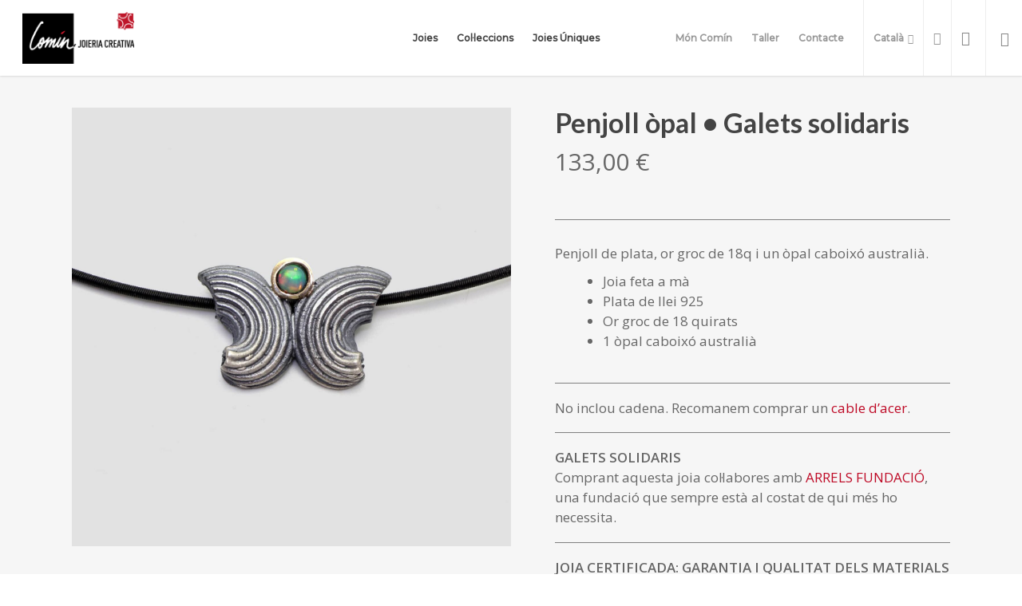

--- FILE ---
content_type: text/html; charset=UTF-8
request_url: https://www.comin-joieriacreativa.com/joies/colleccions/galets-solidaris/o-c-6228/
body_size: 53866
content:
<!doctype html>
<html lang="ca" class="no-js">
<head><meta charset="UTF-8"><script>if(navigator.userAgent.match(/MSIE|Internet Explorer/i)||navigator.userAgent.match(/Trident\/7\..*?rv:11/i)){var href=document.location.href;if(!href.match(/[?&]nowprocket/)){if(href.indexOf("?")==-1){if(href.indexOf("#")==-1){document.location.href=href+"?nowprocket=1"}else{document.location.href=href.replace("#","?nowprocket=1#")}}else{if(href.indexOf("#")==-1){document.location.href=href+"&nowprocket=1"}else{document.location.href=href.replace("#","&nowprocket=1#")}}}}</script><script>(()=>{class RocketLazyLoadScripts{constructor(){this.v="2.0.4",this.userEvents=["keydown","keyup","mousedown","mouseup","mousemove","mouseover","mouseout","touchmove","touchstart","touchend","touchcancel","wheel","click","dblclick","input"],this.attributeEvents=["onblur","onclick","oncontextmenu","ondblclick","onfocus","onmousedown","onmouseenter","onmouseleave","onmousemove","onmouseout","onmouseover","onmouseup","onmousewheel","onscroll","onsubmit"]}async t(){this.i(),this.o(),/iP(ad|hone)/.test(navigator.userAgent)&&this.h(),this.u(),this.l(this),this.m(),this.k(this),this.p(this),this._(),await Promise.all([this.R(),this.L()]),this.lastBreath=Date.now(),this.S(this),this.P(),this.D(),this.O(),this.M(),await this.C(this.delayedScripts.normal),await this.C(this.delayedScripts.defer),await this.C(this.delayedScripts.async),await this.T(),await this.F(),await this.j(),await this.A(),window.dispatchEvent(new Event("rocket-allScriptsLoaded")),this.everythingLoaded=!0,this.lastTouchEnd&&await new Promise(t=>setTimeout(t,500-Date.now()+this.lastTouchEnd)),this.I(),this.H(),this.U(),this.W()}i(){this.CSPIssue=sessionStorage.getItem("rocketCSPIssue"),document.addEventListener("securitypolicyviolation",t=>{this.CSPIssue||"script-src-elem"!==t.violatedDirective||"data"!==t.blockedURI||(this.CSPIssue=!0,sessionStorage.setItem("rocketCSPIssue",!0))},{isRocket:!0})}o(){window.addEventListener("pageshow",t=>{this.persisted=t.persisted,this.realWindowLoadedFired=!0},{isRocket:!0}),window.addEventListener("pagehide",()=>{this.onFirstUserAction=null},{isRocket:!0})}h(){let t;function e(e){t=e}window.addEventListener("touchstart",e,{isRocket:!0}),window.addEventListener("touchend",function i(o){o.changedTouches[0]&&t.changedTouches[0]&&Math.abs(o.changedTouches[0].pageX-t.changedTouches[0].pageX)<10&&Math.abs(o.changedTouches[0].pageY-t.changedTouches[0].pageY)<10&&o.timeStamp-t.timeStamp<200&&(window.removeEventListener("touchstart",e,{isRocket:!0}),window.removeEventListener("touchend",i,{isRocket:!0}),"INPUT"===o.target.tagName&&"text"===o.target.type||(o.target.dispatchEvent(new TouchEvent("touchend",{target:o.target,bubbles:!0})),o.target.dispatchEvent(new MouseEvent("mouseover",{target:o.target,bubbles:!0})),o.target.dispatchEvent(new PointerEvent("click",{target:o.target,bubbles:!0,cancelable:!0,detail:1,clientX:o.changedTouches[0].clientX,clientY:o.changedTouches[0].clientY})),event.preventDefault()))},{isRocket:!0})}q(t){this.userActionTriggered||("mousemove"!==t.type||this.firstMousemoveIgnored?"keyup"===t.type||"mouseover"===t.type||"mouseout"===t.type||(this.userActionTriggered=!0,this.onFirstUserAction&&this.onFirstUserAction()):this.firstMousemoveIgnored=!0),"click"===t.type&&t.preventDefault(),t.stopPropagation(),t.stopImmediatePropagation(),"touchstart"===this.lastEvent&&"touchend"===t.type&&(this.lastTouchEnd=Date.now()),"click"===t.type&&(this.lastTouchEnd=0),this.lastEvent=t.type,t.composedPath&&t.composedPath()[0].getRootNode()instanceof ShadowRoot&&(t.rocketTarget=t.composedPath()[0]),this.savedUserEvents.push(t)}u(){this.savedUserEvents=[],this.userEventHandler=this.q.bind(this),this.userEvents.forEach(t=>window.addEventListener(t,this.userEventHandler,{passive:!1,isRocket:!0})),document.addEventListener("visibilitychange",this.userEventHandler,{isRocket:!0})}U(){this.userEvents.forEach(t=>window.removeEventListener(t,this.userEventHandler,{passive:!1,isRocket:!0})),document.removeEventListener("visibilitychange",this.userEventHandler,{isRocket:!0}),this.savedUserEvents.forEach(t=>{(t.rocketTarget||t.target).dispatchEvent(new window[t.constructor.name](t.type,t))})}m(){const t="return false",e=Array.from(this.attributeEvents,t=>"data-rocket-"+t),i="["+this.attributeEvents.join("],[")+"]",o="[data-rocket-"+this.attributeEvents.join("],[data-rocket-")+"]",s=(e,i,o)=>{o&&o!==t&&(e.setAttribute("data-rocket-"+i,o),e["rocket"+i]=new Function("event",o),e.setAttribute(i,t))};new MutationObserver(t=>{for(const n of t)"attributes"===n.type&&(n.attributeName.startsWith("data-rocket-")||this.everythingLoaded?n.attributeName.startsWith("data-rocket-")&&this.everythingLoaded&&this.N(n.target,n.attributeName.substring(12)):s(n.target,n.attributeName,n.target.getAttribute(n.attributeName))),"childList"===n.type&&n.addedNodes.forEach(t=>{if(t.nodeType===Node.ELEMENT_NODE)if(this.everythingLoaded)for(const i of[t,...t.querySelectorAll(o)])for(const t of i.getAttributeNames())e.includes(t)&&this.N(i,t.substring(12));else for(const e of[t,...t.querySelectorAll(i)])for(const t of e.getAttributeNames())this.attributeEvents.includes(t)&&s(e,t,e.getAttribute(t))})}).observe(document,{subtree:!0,childList:!0,attributeFilter:[...this.attributeEvents,...e]})}I(){this.attributeEvents.forEach(t=>{document.querySelectorAll("[data-rocket-"+t+"]").forEach(e=>{this.N(e,t)})})}N(t,e){const i=t.getAttribute("data-rocket-"+e);i&&(t.setAttribute(e,i),t.removeAttribute("data-rocket-"+e))}k(t){Object.defineProperty(HTMLElement.prototype,"onclick",{get(){return this.rocketonclick||null},set(e){this.rocketonclick=e,this.setAttribute(t.everythingLoaded?"onclick":"data-rocket-onclick","this.rocketonclick(event)")}})}S(t){function e(e,i){let o=e[i];e[i]=null,Object.defineProperty(e,i,{get:()=>o,set(s){t.everythingLoaded?o=s:e["rocket"+i]=o=s}})}e(document,"onreadystatechange"),e(window,"onload"),e(window,"onpageshow");try{Object.defineProperty(document,"readyState",{get:()=>t.rocketReadyState,set(e){t.rocketReadyState=e},configurable:!0}),document.readyState="loading"}catch(t){console.log("WPRocket DJE readyState conflict, bypassing")}}l(t){this.originalAddEventListener=EventTarget.prototype.addEventListener,this.originalRemoveEventListener=EventTarget.prototype.removeEventListener,this.savedEventListeners=[],EventTarget.prototype.addEventListener=function(e,i,o){o&&o.isRocket||!t.B(e,this)&&!t.userEvents.includes(e)||t.B(e,this)&&!t.userActionTriggered||e.startsWith("rocket-")||t.everythingLoaded?t.originalAddEventListener.call(this,e,i,o):(t.savedEventListeners.push({target:this,remove:!1,type:e,func:i,options:o}),"mouseenter"!==e&&"mouseleave"!==e||t.originalAddEventListener.call(this,e,t.savedUserEvents.push,o))},EventTarget.prototype.removeEventListener=function(e,i,o){o&&o.isRocket||!t.B(e,this)&&!t.userEvents.includes(e)||t.B(e,this)&&!t.userActionTriggered||e.startsWith("rocket-")||t.everythingLoaded?t.originalRemoveEventListener.call(this,e,i,o):t.savedEventListeners.push({target:this,remove:!0,type:e,func:i,options:o})}}J(t,e){this.savedEventListeners=this.savedEventListeners.filter(i=>{let o=i.type,s=i.target||window;return e!==o||t!==s||(this.B(o,s)&&(i.type="rocket-"+o),this.$(i),!1)})}H(){EventTarget.prototype.addEventListener=this.originalAddEventListener,EventTarget.prototype.removeEventListener=this.originalRemoveEventListener,this.savedEventListeners.forEach(t=>this.$(t))}$(t){t.remove?this.originalRemoveEventListener.call(t.target,t.type,t.func,t.options):this.originalAddEventListener.call(t.target,t.type,t.func,t.options)}p(t){let e;function i(e){return t.everythingLoaded?e:e.split(" ").map(t=>"load"===t||t.startsWith("load.")?"rocket-jquery-load":t).join(" ")}function o(o){function s(e){const s=o.fn[e];o.fn[e]=o.fn.init.prototype[e]=function(){return this[0]===window&&t.userActionTriggered&&("string"==typeof arguments[0]||arguments[0]instanceof String?arguments[0]=i(arguments[0]):"object"==typeof arguments[0]&&Object.keys(arguments[0]).forEach(t=>{const e=arguments[0][t];delete arguments[0][t],arguments[0][i(t)]=e})),s.apply(this,arguments),this}}if(o&&o.fn&&!t.allJQueries.includes(o)){const e={DOMContentLoaded:[],"rocket-DOMContentLoaded":[]};for(const t in e)document.addEventListener(t,()=>{e[t].forEach(t=>t())},{isRocket:!0});o.fn.ready=o.fn.init.prototype.ready=function(i){function s(){parseInt(o.fn.jquery)>2?setTimeout(()=>i.bind(document)(o)):i.bind(document)(o)}return"function"==typeof i&&(t.realDomReadyFired?!t.userActionTriggered||t.fauxDomReadyFired?s():e["rocket-DOMContentLoaded"].push(s):e.DOMContentLoaded.push(s)),o([])},s("on"),s("one"),s("off"),t.allJQueries.push(o)}e=o}t.allJQueries=[],o(window.jQuery),Object.defineProperty(window,"jQuery",{get:()=>e,set(t){o(t)}})}P(){const t=new Map;document.write=document.writeln=function(e){const i=document.currentScript,o=document.createRange(),s=i.parentElement;let n=t.get(i);void 0===n&&(n=i.nextSibling,t.set(i,n));const c=document.createDocumentFragment();o.setStart(c,0),c.appendChild(o.createContextualFragment(e)),s.insertBefore(c,n)}}async R(){return new Promise(t=>{this.userActionTriggered?t():this.onFirstUserAction=t})}async L(){return new Promise(t=>{document.addEventListener("DOMContentLoaded",()=>{this.realDomReadyFired=!0,t()},{isRocket:!0})})}async j(){return this.realWindowLoadedFired?Promise.resolve():new Promise(t=>{window.addEventListener("load",t,{isRocket:!0})})}M(){this.pendingScripts=[];this.scriptsMutationObserver=new MutationObserver(t=>{for(const e of t)e.addedNodes.forEach(t=>{"SCRIPT"!==t.tagName||t.noModule||t.isWPRocket||this.pendingScripts.push({script:t,promise:new Promise(e=>{const i=()=>{const i=this.pendingScripts.findIndex(e=>e.script===t);i>=0&&this.pendingScripts.splice(i,1),e()};t.addEventListener("load",i,{isRocket:!0}),t.addEventListener("error",i,{isRocket:!0}),setTimeout(i,1e3)})})})}),this.scriptsMutationObserver.observe(document,{childList:!0,subtree:!0})}async F(){await this.X(),this.pendingScripts.length?(await this.pendingScripts[0].promise,await this.F()):this.scriptsMutationObserver.disconnect()}D(){this.delayedScripts={normal:[],async:[],defer:[]},document.querySelectorAll("script[type$=rocketlazyloadscript]").forEach(t=>{t.hasAttribute("data-rocket-src")?t.hasAttribute("async")&&!1!==t.async?this.delayedScripts.async.push(t):t.hasAttribute("defer")&&!1!==t.defer||"module"===t.getAttribute("data-rocket-type")?this.delayedScripts.defer.push(t):this.delayedScripts.normal.push(t):this.delayedScripts.normal.push(t)})}async _(){await this.L();let t=[];document.querySelectorAll("script[type$=rocketlazyloadscript][data-rocket-src]").forEach(e=>{let i=e.getAttribute("data-rocket-src");if(i&&!i.startsWith("data:")){i.startsWith("//")&&(i=location.protocol+i);try{const o=new URL(i).origin;o!==location.origin&&t.push({src:o,crossOrigin:e.crossOrigin||"module"===e.getAttribute("data-rocket-type")})}catch(t){}}}),t=[...new Map(t.map(t=>[JSON.stringify(t),t])).values()],this.Y(t,"preconnect")}async G(t){if(await this.K(),!0!==t.noModule||!("noModule"in HTMLScriptElement.prototype))return new Promise(e=>{let i;function o(){(i||t).setAttribute("data-rocket-status","executed"),e()}try{if(navigator.userAgent.includes("Firefox/")||""===navigator.vendor||this.CSPIssue)i=document.createElement("script"),[...t.attributes].forEach(t=>{let e=t.nodeName;"type"!==e&&("data-rocket-type"===e&&(e="type"),"data-rocket-src"===e&&(e="src"),i.setAttribute(e,t.nodeValue))}),t.text&&(i.text=t.text),t.nonce&&(i.nonce=t.nonce),i.hasAttribute("src")?(i.addEventListener("load",o,{isRocket:!0}),i.addEventListener("error",()=>{i.setAttribute("data-rocket-status","failed-network"),e()},{isRocket:!0}),setTimeout(()=>{i.isConnected||e()},1)):(i.text=t.text,o()),i.isWPRocket=!0,t.parentNode.replaceChild(i,t);else{const i=t.getAttribute("data-rocket-type"),s=t.getAttribute("data-rocket-src");i?(t.type=i,t.removeAttribute("data-rocket-type")):t.removeAttribute("type"),t.addEventListener("load",o,{isRocket:!0}),t.addEventListener("error",i=>{this.CSPIssue&&i.target.src.startsWith("data:")?(console.log("WPRocket: CSP fallback activated"),t.removeAttribute("src"),this.G(t).then(e)):(t.setAttribute("data-rocket-status","failed-network"),e())},{isRocket:!0}),s?(t.fetchPriority="high",t.removeAttribute("data-rocket-src"),t.src=s):t.src="data:text/javascript;base64,"+window.btoa(unescape(encodeURIComponent(t.text)))}}catch(i){t.setAttribute("data-rocket-status","failed-transform"),e()}});t.setAttribute("data-rocket-status","skipped")}async C(t){const e=t.shift();return e?(e.isConnected&&await this.G(e),this.C(t)):Promise.resolve()}O(){this.Y([...this.delayedScripts.normal,...this.delayedScripts.defer,...this.delayedScripts.async],"preload")}Y(t,e){this.trash=this.trash||[];let i=!0;var o=document.createDocumentFragment();t.forEach(t=>{const s=t.getAttribute&&t.getAttribute("data-rocket-src")||t.src;if(s&&!s.startsWith("data:")){const n=document.createElement("link");n.href=s,n.rel=e,"preconnect"!==e&&(n.as="script",n.fetchPriority=i?"high":"low"),t.getAttribute&&"module"===t.getAttribute("data-rocket-type")&&(n.crossOrigin=!0),t.crossOrigin&&(n.crossOrigin=t.crossOrigin),t.integrity&&(n.integrity=t.integrity),t.nonce&&(n.nonce=t.nonce),o.appendChild(n),this.trash.push(n),i=!1}}),document.head.appendChild(o)}W(){this.trash.forEach(t=>t.remove())}async T(){try{document.readyState="interactive"}catch(t){}this.fauxDomReadyFired=!0;try{await this.K(),this.J(document,"readystatechange"),document.dispatchEvent(new Event("rocket-readystatechange")),await this.K(),document.rocketonreadystatechange&&document.rocketonreadystatechange(),await this.K(),this.J(document,"DOMContentLoaded"),document.dispatchEvent(new Event("rocket-DOMContentLoaded")),await this.K(),this.J(window,"DOMContentLoaded"),window.dispatchEvent(new Event("rocket-DOMContentLoaded"))}catch(t){console.error(t)}}async A(){try{document.readyState="complete"}catch(t){}try{await this.K(),this.J(document,"readystatechange"),document.dispatchEvent(new Event("rocket-readystatechange")),await this.K(),document.rocketonreadystatechange&&document.rocketonreadystatechange(),await this.K(),this.J(window,"load"),window.dispatchEvent(new Event("rocket-load")),await this.K(),window.rocketonload&&window.rocketonload(),await this.K(),this.allJQueries.forEach(t=>t(window).trigger("rocket-jquery-load")),await this.K(),this.J(window,"pageshow");const t=new Event("rocket-pageshow");t.persisted=this.persisted,window.dispatchEvent(t),await this.K(),window.rocketonpageshow&&window.rocketonpageshow({persisted:this.persisted})}catch(t){console.error(t)}}async K(){Date.now()-this.lastBreath>45&&(await this.X(),this.lastBreath=Date.now())}async X(){return document.hidden?new Promise(t=>setTimeout(t)):new Promise(t=>requestAnimationFrame(t))}B(t,e){return e===document&&"readystatechange"===t||(e===document&&"DOMContentLoaded"===t||(e===window&&"DOMContentLoaded"===t||(e===window&&"load"===t||e===window&&"pageshow"===t)))}static run(){(new RocketLazyLoadScripts).t()}}RocketLazyLoadScripts.run()})();</script>
	
	<meta name="google-site-verification" content="ddMhrXWgetzVSwvz65qCnL4xJz8yUkq1v1uTlbDNktU" />
	
	
	<meta name="viewport" content="width=device-width, initial-scale=1, maximum-scale=5" /><link rel="shortcut icon" href="https://www.comin-joieriacreativa.com/wp-content/uploads/2018/05/favicon-1.png" />	<link rel="alternate" hreflang="ca-ES" href="https://www.comin-joieriacreativa.com/" />
	<link rel="alternate" hreflang="es-ES" href="https://www.comin-joieriacreativa.com/es/" />
	<link rel="alternate" hreflang="x-default" href="https://www.comin-joieriacreativa.com/" />

	
<!-- Author Meta Tags by Molongui Authorship, visit: https://wordpress.org/plugins/molongui-authorship/ -->
<meta name="author" content="Clara Comín">
<!-- /Molongui Authorship -->

<meta name='robots' content='index, follow, max-image-preview:large, max-snippet:-1, max-video-preview:-1' />
	<style>img:is([sizes="auto" i], [sizes^="auto," i]) { contain-intrinsic-size: 3000px 1500px }</style>
	<!-- Google tag (gtag.js) consent mode dataLayer added by Site Kit -->
<script type="rocketlazyloadscript" data-rocket-type="text/javascript" id="google_gtagjs-js-consent-mode-data-layer">
/* <![CDATA[ */
window.dataLayer = window.dataLayer || [];function gtag(){dataLayer.push(arguments);}
gtag('consent', 'default', {"ad_personalization":"denied","ad_storage":"denied","ad_user_data":"denied","analytics_storage":"denied","functionality_storage":"denied","security_storage":"denied","personalization_storage":"denied","region":["AT","BE","BG","CH","CY","CZ","DE","DK","EE","ES","FI","FR","GB","GR","HR","HU","IE","IS","IT","LI","LT","LU","LV","MT","NL","NO","PL","PT","RO","SE","SI","SK"],"wait_for_update":500});
window._googlesitekitConsentCategoryMap = {"statistics":["analytics_storage"],"marketing":["ad_storage","ad_user_data","ad_personalization"],"functional":["functionality_storage","security_storage"],"preferences":["personalization_storage"]};
window._googlesitekitConsents = {"ad_personalization":"denied","ad_storage":"denied","ad_user_data":"denied","analytics_storage":"denied","functionality_storage":"denied","security_storage":"denied","personalization_storage":"denied","region":["AT","BE","BG","CH","CY","CZ","DE","DK","EE","ES","FI","FR","GB","GR","HR","HU","IE","IS","IT","LI","LT","LU","LV","MT","NL","NO","PL","PT","RO","SE","SI","SK"],"wait_for_update":500};
/* ]]> */
</script>
<!-- End Google tag (gtag.js) consent mode dataLayer added by Site Kit -->

	<!-- This site is optimized with the Yoast SEO plugin v26.7 - https://yoast.com/wordpress/plugins/seo/ -->
	<title>Penjoll òpal • Galets solidaris | Comín - joieria creativa</title>
	<meta name="description" content="Penjoll de plata, or groc de 18q i un òpal caboixó australià." />
	<link rel="canonical" href="https://www.comin-joieriacreativa.com/joies/colleccions/galets-solidaris/o-c-6228/" />
	<meta property="og:locale" content="ca_ES" />
	<meta property="og:type" content="article" />
	<meta property="og:title" content="Penjoll òpal • Galets solidaris | Comín - joieria creativa" />
	<meta property="og:description" content="Penjoll de plata, or groc de 18q i un òpal caboixó australià." />
	<meta property="og:url" content="https://www.comin-joieriacreativa.com/joies/colleccions/galets-solidaris/o-c-6228/" />
	<meta property="og:site_name" content="Comin Joieria Creativa" />
	<meta property="article:publisher" content="https://www.facebook.com/lluis.comin.joieria.creativa/" />
	<meta property="article:modified_time" content="2023-08-29T10:25:23+00:00" />
	<meta property="og:image" content="https://www.comin-joieriacreativa.com/wp-content/uploads/2022/12/colgante-amriposa-galets.jpg" />
	<meta property="og:image:width" content="1580" />
	<meta property="og:image:height" content="1580" />
	<meta property="og:image:type" content="image/jpeg" />
	<meta name="twitter:card" content="summary_large_image" />
	<script type="application/ld+json" class="yoast-schema-graph">{"@context":"https://schema.org","@graph":[{"@type":"WebPage","@id":"https://www.comin-joieriacreativa.com/joies/colleccions/galets-solidaris/o-c-6228/","url":"https://www.comin-joieriacreativa.com/joies/colleccions/galets-solidaris/o-c-6228/","name":"Penjoll òpal • Galets solidaris | Comín - joieria creativa","isPartOf":{"@id":"https://www.comin-joieriacreativa.com/#website"},"primaryImageOfPage":{"@id":"https://www.comin-joieriacreativa.com/joies/colleccions/galets-solidaris/o-c-6228/#primaryimage"},"image":{"@id":"https://www.comin-joieriacreativa.com/joies/colleccions/galets-solidaris/o-c-6228/#primaryimage"},"thumbnailUrl":"https://www.comin-joieriacreativa.com/wp-content/uploads/2022/12/colgante-amriposa-galets.jpg","datePublished":"2022-12-14T16:44:08+00:00","dateModified":"2023-08-29T10:25:23+00:00","description":"Penjoll de plata, or groc de 18q i un òpal caboixó australià.","breadcrumb":{"@id":"https://www.comin-joieriacreativa.com/joies/colleccions/galets-solidaris/o-c-6228/#breadcrumb"},"inLanguage":"ca","potentialAction":[{"@type":"ReadAction","target":["https://www.comin-joieriacreativa.com/joies/colleccions/galets-solidaris/o-c-6228/"]}]},{"@type":"ImageObject","inLanguage":"ca","@id":"https://www.comin-joieriacreativa.com/joies/colleccions/galets-solidaris/o-c-6228/#primaryimage","url":"https://www.comin-joieriacreativa.com/wp-content/uploads/2022/12/colgante-amriposa-galets.jpg","contentUrl":"https://www.comin-joieriacreativa.com/wp-content/uploads/2022/12/colgante-amriposa-galets.jpg","width":1580,"height":1580},{"@type":"BreadcrumbList","@id":"https://www.comin-joieriacreativa.com/joies/colleccions/galets-solidaris/o-c-6228/#breadcrumb","itemListElement":[{"@type":"ListItem","position":1,"name":"Portada","item":"https://www.comin-joieriacreativa.com/"},{"@type":"ListItem","position":2,"name":"Joies","item":"https://www.comin-joieriacreativa.com/joies/"},{"@type":"ListItem","position":3,"name":"Penjoll òpal • Galets solidaris"}]},{"@type":"WebSite","@id":"https://www.comin-joieriacreativa.com/#website","url":"https://www.comin-joieriacreativa.com/","name":"Comin Joieria Creativa","description":"Joieria creativa d&#039;autor a Barcelona","publisher":{"@id":"https://www.comin-joieriacreativa.com/#organization"},"alternateName":"Comin Joieria","potentialAction":[{"@type":"SearchAction","target":{"@type":"EntryPoint","urlTemplate":"https://www.comin-joieriacreativa.com/?s={search_term_string}"},"query-input":{"@type":"PropertyValueSpecification","valueRequired":true,"valueName":"search_term_string"}}],"inLanguage":"ca"},{"@type":"Organization","@id":"https://www.comin-joieriacreativa.com/#organization","name":"Comín - Joieria Creativa","alternateName":"Comín Joieria","url":"https://www.comin-joieriacreativa.com/","logo":{"@type":"ImageObject","inLanguage":"ca","@id":"https://www.comin-joieriacreativa.com/#/schema/logo/image/","url":"https://www.comin-joieriacreativa.com/wp-content/uploads/2018/03/logo.png","contentUrl":"https://www.comin-joieriacreativa.com/wp-content/uploads/2018/03/logo.png","width":300,"height":139,"caption":"Comín - Joieria Creativa"},"image":{"@id":"https://www.comin-joieriacreativa.com/#/schema/logo/image/"},"sameAs":["https://www.facebook.com/lluis.comin.joieria.creativa/","https://www.instagram.com/comin_joieria_creativa/","https://www.youtube.com/channel/UC05kKu56LG4wNvrlhTqvsvA","https://es.pinterest.com/cominjoieriacreativa/"]}]}</script>
	<!-- / Yoast SEO plugin. -->


<link rel='dns-prefetch' href='//www.googletagmanager.com' />
<link rel='dns-prefetch' href='//fonts.googleapis.com' />
<link rel="alternate" type="application/rss+xml" title="Comin Joieria Creativa &raquo; Canal d&#039;informació" href="https://www.comin-joieriacreativa.com/feed/" />
<link rel="alternate" type="application/rss+xml" title="Comin Joieria Creativa &raquo; Canal dels comentaris" href="https://www.comin-joieriacreativa.com/comments/feed/" />
<script type="rocketlazyloadscript" data-rocket-type="text/javascript">
/* <![CDATA[ */
window._wpemojiSettings = {"baseUrl":"https:\/\/s.w.org\/images\/core\/emoji\/16.0.1\/72x72\/","ext":".png","svgUrl":"https:\/\/s.w.org\/images\/core\/emoji\/16.0.1\/svg\/","svgExt":".svg","source":{"concatemoji":"https:\/\/www.comin-joieriacreativa.com\/wp-includes\/js\/wp-emoji-release.min.js?ver=6.8.3"}};
/*! This file is auto-generated */
!function(s,n){var o,i,e;function c(e){try{var t={supportTests:e,timestamp:(new Date).valueOf()};sessionStorage.setItem(o,JSON.stringify(t))}catch(e){}}function p(e,t,n){e.clearRect(0,0,e.canvas.width,e.canvas.height),e.fillText(t,0,0);var t=new Uint32Array(e.getImageData(0,0,e.canvas.width,e.canvas.height).data),a=(e.clearRect(0,0,e.canvas.width,e.canvas.height),e.fillText(n,0,0),new Uint32Array(e.getImageData(0,0,e.canvas.width,e.canvas.height).data));return t.every(function(e,t){return e===a[t]})}function u(e,t){e.clearRect(0,0,e.canvas.width,e.canvas.height),e.fillText(t,0,0);for(var n=e.getImageData(16,16,1,1),a=0;a<n.data.length;a++)if(0!==n.data[a])return!1;return!0}function f(e,t,n,a){switch(t){case"flag":return n(e,"\ud83c\udff3\ufe0f\u200d\u26a7\ufe0f","\ud83c\udff3\ufe0f\u200b\u26a7\ufe0f")?!1:!n(e,"\ud83c\udde8\ud83c\uddf6","\ud83c\udde8\u200b\ud83c\uddf6")&&!n(e,"\ud83c\udff4\udb40\udc67\udb40\udc62\udb40\udc65\udb40\udc6e\udb40\udc67\udb40\udc7f","\ud83c\udff4\u200b\udb40\udc67\u200b\udb40\udc62\u200b\udb40\udc65\u200b\udb40\udc6e\u200b\udb40\udc67\u200b\udb40\udc7f");case"emoji":return!a(e,"\ud83e\udedf")}return!1}function g(e,t,n,a){var r="undefined"!=typeof WorkerGlobalScope&&self instanceof WorkerGlobalScope?new OffscreenCanvas(300,150):s.createElement("canvas"),o=r.getContext("2d",{willReadFrequently:!0}),i=(o.textBaseline="top",o.font="600 32px Arial",{});return e.forEach(function(e){i[e]=t(o,e,n,a)}),i}function t(e){var t=s.createElement("script");t.src=e,t.defer=!0,s.head.appendChild(t)}"undefined"!=typeof Promise&&(o="wpEmojiSettingsSupports",i=["flag","emoji"],n.supports={everything:!0,everythingExceptFlag:!0},e=new Promise(function(e){s.addEventListener("DOMContentLoaded",e,{once:!0})}),new Promise(function(t){var n=function(){try{var e=JSON.parse(sessionStorage.getItem(o));if("object"==typeof e&&"number"==typeof e.timestamp&&(new Date).valueOf()<e.timestamp+604800&&"object"==typeof e.supportTests)return e.supportTests}catch(e){}return null}();if(!n){if("undefined"!=typeof Worker&&"undefined"!=typeof OffscreenCanvas&&"undefined"!=typeof URL&&URL.createObjectURL&&"undefined"!=typeof Blob)try{var e="postMessage("+g.toString()+"("+[JSON.stringify(i),f.toString(),p.toString(),u.toString()].join(",")+"));",a=new Blob([e],{type:"text/javascript"}),r=new Worker(URL.createObjectURL(a),{name:"wpTestEmojiSupports"});return void(r.onmessage=function(e){c(n=e.data),r.terminate(),t(n)})}catch(e){}c(n=g(i,f,p,u))}t(n)}).then(function(e){for(var t in e)n.supports[t]=e[t],n.supports.everything=n.supports.everything&&n.supports[t],"flag"!==t&&(n.supports.everythingExceptFlag=n.supports.everythingExceptFlag&&n.supports[t]);n.supports.everythingExceptFlag=n.supports.everythingExceptFlag&&!n.supports.flag,n.DOMReady=!1,n.readyCallback=function(){n.DOMReady=!0}}).then(function(){return e}).then(function(){var e;n.supports.everything||(n.readyCallback(),(e=n.source||{}).concatemoji?t(e.concatemoji):e.wpemoji&&e.twemoji&&(t(e.twemoji),t(e.wpemoji)))}))}((window,document),window._wpemojiSettings);
/* ]]> */
</script>
<link data-minify="1" rel='stylesheet' id='font-awesome-css' href='https://www.comin-joieriacreativa.com/wp-content/cache/min/1/wp-content/plugins/load-more-products-for-woocommerce/berocket/assets/css/font-awesome.min.css?ver=1768918497' type='text/css' media='all' />
<style id='wp-emoji-styles-inline-css' type='text/css'>

	img.wp-smiley, img.emoji {
		display: inline !important;
		border: none !important;
		box-shadow: none !important;
		height: 1em !important;
		width: 1em !important;
		margin: 0 0.07em !important;
		vertical-align: -0.1em !important;
		background: none !important;
		padding: 0 !important;
	}
</style>
<link rel='stylesheet' id='wp-block-library-css' href='https://www.comin-joieriacreativa.com/wp-includes/css/dist/block-library/style.min.css?ver=6.8.3' type='text/css' media='all' />
<style id='woocommerce-gateway-redsys-imagenes-tarjetas-style-inline-css' type='text/css'>
.wp-block-create-block-bloques-redsys{padding:2px}.wp-block-redsys-payment-images{align-items:center;display:flex;flex-wrap:nowrap;justify-content:flex-start}

</style>
<style id='joinchat-button-style-inline-css' type='text/css'>
.wp-block-joinchat-button{border:none!important;text-align:center}.wp-block-joinchat-button figure{display:table;margin:0 auto;padding:0}.wp-block-joinchat-button figcaption{font:normal normal 400 .6em/2em var(--wp--preset--font-family--system-font,sans-serif);margin:0;padding:0}.wp-block-joinchat-button .joinchat-button__qr{background-color:#fff;border:6px solid #25d366;border-radius:30px;box-sizing:content-box;display:block;height:200px;margin:auto;overflow:hidden;padding:10px;width:200px}.wp-block-joinchat-button .joinchat-button__qr canvas,.wp-block-joinchat-button .joinchat-button__qr img{display:block;margin:auto}.wp-block-joinchat-button .joinchat-button__link{align-items:center;background-color:#25d366;border:6px solid #25d366;border-radius:30px;display:inline-flex;flex-flow:row nowrap;justify-content:center;line-height:1.25em;margin:0 auto;text-decoration:none}.wp-block-joinchat-button .joinchat-button__link:before{background:transparent var(--joinchat-ico) no-repeat center;background-size:100%;content:"";display:block;height:1.5em;margin:-.75em .75em -.75em 0;width:1.5em}.wp-block-joinchat-button figure+.joinchat-button__link{margin-top:10px}@media (orientation:landscape)and (min-height:481px),(orientation:portrait)and (min-width:481px){.wp-block-joinchat-button.joinchat-button--qr-only figure+.joinchat-button__link{display:none}}@media (max-width:480px),(orientation:landscape)and (max-height:480px){.wp-block-joinchat-button figure{display:none}}

</style>
<style id='global-styles-inline-css' type='text/css'>
:root{--wp--preset--aspect-ratio--square: 1;--wp--preset--aspect-ratio--4-3: 4/3;--wp--preset--aspect-ratio--3-4: 3/4;--wp--preset--aspect-ratio--3-2: 3/2;--wp--preset--aspect-ratio--2-3: 2/3;--wp--preset--aspect-ratio--16-9: 16/9;--wp--preset--aspect-ratio--9-16: 9/16;--wp--preset--color--black: #000000;--wp--preset--color--cyan-bluish-gray: #abb8c3;--wp--preset--color--white: #ffffff;--wp--preset--color--pale-pink: #f78da7;--wp--preset--color--vivid-red: #cf2e2e;--wp--preset--color--luminous-vivid-orange: #ff6900;--wp--preset--color--luminous-vivid-amber: #fcb900;--wp--preset--color--light-green-cyan: #7bdcb5;--wp--preset--color--vivid-green-cyan: #00d084;--wp--preset--color--pale-cyan-blue: #8ed1fc;--wp--preset--color--vivid-cyan-blue: #0693e3;--wp--preset--color--vivid-purple: #9b51e0;--wp--preset--gradient--vivid-cyan-blue-to-vivid-purple: linear-gradient(135deg,rgba(6,147,227,1) 0%,rgb(155,81,224) 100%);--wp--preset--gradient--light-green-cyan-to-vivid-green-cyan: linear-gradient(135deg,rgb(122,220,180) 0%,rgb(0,208,130) 100%);--wp--preset--gradient--luminous-vivid-amber-to-luminous-vivid-orange: linear-gradient(135deg,rgba(252,185,0,1) 0%,rgba(255,105,0,1) 100%);--wp--preset--gradient--luminous-vivid-orange-to-vivid-red: linear-gradient(135deg,rgba(255,105,0,1) 0%,rgb(207,46,46) 100%);--wp--preset--gradient--very-light-gray-to-cyan-bluish-gray: linear-gradient(135deg,rgb(238,238,238) 0%,rgb(169,184,195) 100%);--wp--preset--gradient--cool-to-warm-spectrum: linear-gradient(135deg,rgb(74,234,220) 0%,rgb(151,120,209) 20%,rgb(207,42,186) 40%,rgb(238,44,130) 60%,rgb(251,105,98) 80%,rgb(254,248,76) 100%);--wp--preset--gradient--blush-light-purple: linear-gradient(135deg,rgb(255,206,236) 0%,rgb(152,150,240) 100%);--wp--preset--gradient--blush-bordeaux: linear-gradient(135deg,rgb(254,205,165) 0%,rgb(254,45,45) 50%,rgb(107,0,62) 100%);--wp--preset--gradient--luminous-dusk: linear-gradient(135deg,rgb(255,203,112) 0%,rgb(199,81,192) 50%,rgb(65,88,208) 100%);--wp--preset--gradient--pale-ocean: linear-gradient(135deg,rgb(255,245,203) 0%,rgb(182,227,212) 50%,rgb(51,167,181) 100%);--wp--preset--gradient--electric-grass: linear-gradient(135deg,rgb(202,248,128) 0%,rgb(113,206,126) 100%);--wp--preset--gradient--midnight: linear-gradient(135deg,rgb(2,3,129) 0%,rgb(40,116,252) 100%);--wp--preset--font-size--small: 13px;--wp--preset--font-size--medium: 20px;--wp--preset--font-size--large: 36px;--wp--preset--font-size--x-large: 42px;--wp--preset--spacing--20: 0.44rem;--wp--preset--spacing--30: 0.67rem;--wp--preset--spacing--40: 1rem;--wp--preset--spacing--50: 1.5rem;--wp--preset--spacing--60: 2.25rem;--wp--preset--spacing--70: 3.38rem;--wp--preset--spacing--80: 5.06rem;--wp--preset--shadow--natural: 6px 6px 9px rgba(0, 0, 0, 0.2);--wp--preset--shadow--deep: 12px 12px 50px rgba(0, 0, 0, 0.4);--wp--preset--shadow--sharp: 6px 6px 0px rgba(0, 0, 0, 0.2);--wp--preset--shadow--outlined: 6px 6px 0px -3px rgba(255, 255, 255, 1), 6px 6px rgba(0, 0, 0, 1);--wp--preset--shadow--crisp: 6px 6px 0px rgba(0, 0, 0, 1);}:root { --wp--style--global--content-size: 1300px;--wp--style--global--wide-size: 1300px; }:where(body) { margin: 0; }.wp-site-blocks > .alignleft { float: left; margin-right: 2em; }.wp-site-blocks > .alignright { float: right; margin-left: 2em; }.wp-site-blocks > .aligncenter { justify-content: center; margin-left: auto; margin-right: auto; }:where(.is-layout-flex){gap: 0.5em;}:where(.is-layout-grid){gap: 0.5em;}.is-layout-flow > .alignleft{float: left;margin-inline-start: 0;margin-inline-end: 2em;}.is-layout-flow > .alignright{float: right;margin-inline-start: 2em;margin-inline-end: 0;}.is-layout-flow > .aligncenter{margin-left: auto !important;margin-right: auto !important;}.is-layout-constrained > .alignleft{float: left;margin-inline-start: 0;margin-inline-end: 2em;}.is-layout-constrained > .alignright{float: right;margin-inline-start: 2em;margin-inline-end: 0;}.is-layout-constrained > .aligncenter{margin-left: auto !important;margin-right: auto !important;}.is-layout-constrained > :where(:not(.alignleft):not(.alignright):not(.alignfull)){max-width: var(--wp--style--global--content-size);margin-left: auto !important;margin-right: auto !important;}.is-layout-constrained > .alignwide{max-width: var(--wp--style--global--wide-size);}body .is-layout-flex{display: flex;}.is-layout-flex{flex-wrap: wrap;align-items: center;}.is-layout-flex > :is(*, div){margin: 0;}body .is-layout-grid{display: grid;}.is-layout-grid > :is(*, div){margin: 0;}body{padding-top: 0px;padding-right: 0px;padding-bottom: 0px;padding-left: 0px;}:root :where(.wp-element-button, .wp-block-button__link){background-color: #32373c;border-width: 0;color: #fff;font-family: inherit;font-size: inherit;line-height: inherit;padding: calc(0.667em + 2px) calc(1.333em + 2px);text-decoration: none;}.has-black-color{color: var(--wp--preset--color--black) !important;}.has-cyan-bluish-gray-color{color: var(--wp--preset--color--cyan-bluish-gray) !important;}.has-white-color{color: var(--wp--preset--color--white) !important;}.has-pale-pink-color{color: var(--wp--preset--color--pale-pink) !important;}.has-vivid-red-color{color: var(--wp--preset--color--vivid-red) !important;}.has-luminous-vivid-orange-color{color: var(--wp--preset--color--luminous-vivid-orange) !important;}.has-luminous-vivid-amber-color{color: var(--wp--preset--color--luminous-vivid-amber) !important;}.has-light-green-cyan-color{color: var(--wp--preset--color--light-green-cyan) !important;}.has-vivid-green-cyan-color{color: var(--wp--preset--color--vivid-green-cyan) !important;}.has-pale-cyan-blue-color{color: var(--wp--preset--color--pale-cyan-blue) !important;}.has-vivid-cyan-blue-color{color: var(--wp--preset--color--vivid-cyan-blue) !important;}.has-vivid-purple-color{color: var(--wp--preset--color--vivid-purple) !important;}.has-black-background-color{background-color: var(--wp--preset--color--black) !important;}.has-cyan-bluish-gray-background-color{background-color: var(--wp--preset--color--cyan-bluish-gray) !important;}.has-white-background-color{background-color: var(--wp--preset--color--white) !important;}.has-pale-pink-background-color{background-color: var(--wp--preset--color--pale-pink) !important;}.has-vivid-red-background-color{background-color: var(--wp--preset--color--vivid-red) !important;}.has-luminous-vivid-orange-background-color{background-color: var(--wp--preset--color--luminous-vivid-orange) !important;}.has-luminous-vivid-amber-background-color{background-color: var(--wp--preset--color--luminous-vivid-amber) !important;}.has-light-green-cyan-background-color{background-color: var(--wp--preset--color--light-green-cyan) !important;}.has-vivid-green-cyan-background-color{background-color: var(--wp--preset--color--vivid-green-cyan) !important;}.has-pale-cyan-blue-background-color{background-color: var(--wp--preset--color--pale-cyan-blue) !important;}.has-vivid-cyan-blue-background-color{background-color: var(--wp--preset--color--vivid-cyan-blue) !important;}.has-vivid-purple-background-color{background-color: var(--wp--preset--color--vivid-purple) !important;}.has-black-border-color{border-color: var(--wp--preset--color--black) !important;}.has-cyan-bluish-gray-border-color{border-color: var(--wp--preset--color--cyan-bluish-gray) !important;}.has-white-border-color{border-color: var(--wp--preset--color--white) !important;}.has-pale-pink-border-color{border-color: var(--wp--preset--color--pale-pink) !important;}.has-vivid-red-border-color{border-color: var(--wp--preset--color--vivid-red) !important;}.has-luminous-vivid-orange-border-color{border-color: var(--wp--preset--color--luminous-vivid-orange) !important;}.has-luminous-vivid-amber-border-color{border-color: var(--wp--preset--color--luminous-vivid-amber) !important;}.has-light-green-cyan-border-color{border-color: var(--wp--preset--color--light-green-cyan) !important;}.has-vivid-green-cyan-border-color{border-color: var(--wp--preset--color--vivid-green-cyan) !important;}.has-pale-cyan-blue-border-color{border-color: var(--wp--preset--color--pale-cyan-blue) !important;}.has-vivid-cyan-blue-border-color{border-color: var(--wp--preset--color--vivid-cyan-blue) !important;}.has-vivid-purple-border-color{border-color: var(--wp--preset--color--vivid-purple) !important;}.has-vivid-cyan-blue-to-vivid-purple-gradient-background{background: var(--wp--preset--gradient--vivid-cyan-blue-to-vivid-purple) !important;}.has-light-green-cyan-to-vivid-green-cyan-gradient-background{background: var(--wp--preset--gradient--light-green-cyan-to-vivid-green-cyan) !important;}.has-luminous-vivid-amber-to-luminous-vivid-orange-gradient-background{background: var(--wp--preset--gradient--luminous-vivid-amber-to-luminous-vivid-orange) !important;}.has-luminous-vivid-orange-to-vivid-red-gradient-background{background: var(--wp--preset--gradient--luminous-vivid-orange-to-vivid-red) !important;}.has-very-light-gray-to-cyan-bluish-gray-gradient-background{background: var(--wp--preset--gradient--very-light-gray-to-cyan-bluish-gray) !important;}.has-cool-to-warm-spectrum-gradient-background{background: var(--wp--preset--gradient--cool-to-warm-spectrum) !important;}.has-blush-light-purple-gradient-background{background: var(--wp--preset--gradient--blush-light-purple) !important;}.has-blush-bordeaux-gradient-background{background: var(--wp--preset--gradient--blush-bordeaux) !important;}.has-luminous-dusk-gradient-background{background: var(--wp--preset--gradient--luminous-dusk) !important;}.has-pale-ocean-gradient-background{background: var(--wp--preset--gradient--pale-ocean) !important;}.has-electric-grass-gradient-background{background: var(--wp--preset--gradient--electric-grass) !important;}.has-midnight-gradient-background{background: var(--wp--preset--gradient--midnight) !important;}.has-small-font-size{font-size: var(--wp--preset--font-size--small) !important;}.has-medium-font-size{font-size: var(--wp--preset--font-size--medium) !important;}.has-large-font-size{font-size: var(--wp--preset--font-size--large) !important;}.has-x-large-font-size{font-size: var(--wp--preset--font-size--x-large) !important;}
:where(.wp-block-post-template.is-layout-flex){gap: 1.25em;}:where(.wp-block-post-template.is-layout-grid){gap: 1.25em;}
:where(.wp-block-columns.is-layout-flex){gap: 2em;}:where(.wp-block-columns.is-layout-grid){gap: 2em;}
:root :where(.wp-block-pullquote){font-size: 1.5em;line-height: 1.6;}
</style>
<link data-minify="1" rel='stylesheet' id='hide-price-comin-style-css' href='https://www.comin-joieriacreativa.com/wp-content/cache/min/1/wp-content/plugins/hide-price-comin/assets/style.css?ver=1768918497' type='text/css' media='all' />
<link rel='stylesheet' id='photoswipe-css' href='https://www.comin-joieriacreativa.com/wp-content/cache/background-css/1/www.comin-joieriacreativa.com/wp-content/plugins/woocommerce/assets/css/photoswipe/photoswipe.min.css?ver=10.4.3&wpr_t=1769021038' type='text/css' media='all' />
<link rel='stylesheet' id='photoswipe-default-skin-css' href='https://www.comin-joieriacreativa.com/wp-content/cache/background-css/1/www.comin-joieriacreativa.com/wp-content/plugins/woocommerce/assets/css/photoswipe/default-skin/default-skin.min.css?ver=10.4.3&wpr_t=1769021038' type='text/css' media='all' />
<link data-minify="1" rel='stylesheet' id='woocommerce-layout-css' href='https://www.comin-joieriacreativa.com/wp-content/cache/min/1/wp-content/plugins/woocommerce/assets/css/woocommerce-layout.css?ver=1768918497' type='text/css' media='all' />
<link data-minify="1" rel='stylesheet' id='woocommerce-smallscreen-css' href='https://www.comin-joieriacreativa.com/wp-content/cache/min/1/wp-content/plugins/woocommerce/assets/css/woocommerce-smallscreen.css?ver=1768918497' type='text/css' media='only screen and (max-width: 768px)' />
<link data-minify="1" rel='stylesheet' id='woocommerce-general-css' href='https://www.comin-joieriacreativa.com/wp-content/cache/background-css/1/www.comin-joieriacreativa.com/wp-content/cache/min/1/wp-content/plugins/woocommerce/assets/css/woocommerce.css?ver=1768918497&wpr_t=1769021038' type='text/css' media='all' />
<style id='woocommerce-inline-inline-css' type='text/css'>
.woocommerce form .form-row .required { visibility: visible; }
</style>
<link rel='stylesheet' id='wpml-menu-item-0-css' href='https://www.comin-joieriacreativa.com/wp-content/plugins/sitepress-multilingual-cms/templates/language-switchers/menu-item/style.min.css?ver=1' type='text/css' media='all' />
<link data-minify="1" rel='stylesheet' id='wppopups-base-css' href='https://www.comin-joieriacreativa.com/wp-content/cache/min/1/wp-content/plugins/wp-popups-lite/src/assets/css/wppopups-base.css?ver=1768918497' type='text/css' media='all' />
<link data-minify="1" rel='stylesheet' id='salient-grid-system-css' href='https://www.comin-joieriacreativa.com/wp-content/cache/min/1/wp-content/themes/salient/css/build/grid-system.css?ver=1768918497' type='text/css' media='all' />
<link data-minify="1" rel='stylesheet' id='main-styles-css' href='https://www.comin-joieriacreativa.com/wp-content/cache/background-css/1/www.comin-joieriacreativa.com/wp-content/cache/min/1/wp-content/themes/salient/css/build/style.css?ver=1768918497&wpr_t=1769021038' type='text/css' media='all' />
<style id='main-styles-inline-css' type='text/css'>
@font-face { font-family: 'Lovelo'; src: url('https://www.comin-joieriacreativa.com/wp-content/themes/salient/css/fonts/Lovelo_Black.eot'); src: url('https://www.comin-joieriacreativa.com/wp-content/themes/salient/css/fonts/Lovelo_Black.eot?#iefix') format('embedded-opentype'), url('https://www.comin-joieriacreativa.com/wp-content/themes/salient/css/fonts/Lovelo_Black.woff') format('woff'),  url('https://www.comin-joieriacreativa.com/wp-content/themes/salient/css/fonts/Lovelo_Black.ttf') format('truetype'), url('https://www.comin-joieriacreativa.com/wp-content/themes/salient/css/fonts/Lovelo_Black.svg#loveloblack') format('svg'); font-weight: normal; font-style: normal; }
</style>
<link data-minify="1" rel='stylesheet' id='nectar-header-layout-centered-menu-css' href='https://www.comin-joieriacreativa.com/wp-content/cache/min/1/wp-content/themes/salient/css/build/header/header-layout-centered-menu.css?ver=1768918497' type='text/css' media='all' />
<link data-minify="1" rel='stylesheet' id='nectar-cf7-css' href='https://www.comin-joieriacreativa.com/wp-content/cache/min/1/wp-content/themes/salient/css/build/third-party/cf7.css?ver=1768918497' type='text/css' media='all' />
<link rel='stylesheet' id='nectar_default_font_open_sans-css' href='https://fonts.googleapis.com/css?family=Open+Sans%3A300%2C400%2C600%2C700&#038;subset=latin%2Clatin-ext' type='text/css' media='all' />
<link data-minify="1" rel='stylesheet' id='responsive-css' href='https://www.comin-joieriacreativa.com/wp-content/cache/min/1/wp-content/themes/salient/css/build/responsive.css?ver=1768918497' type='text/css' media='all' />
<link data-minify="1" rel='stylesheet' id='nectar-product-style-text-on-hover-css' href='https://www.comin-joieriacreativa.com/wp-content/cache/min/1/wp-content/themes/salient/css/build/third-party/woocommerce/product-style-text-on-hover.css?ver=1768918497' type='text/css' media='all' />
<link data-minify="1" rel='stylesheet' id='woocommerce-css' href='https://www.comin-joieriacreativa.com/wp-content/cache/min/1/wp-content/themes/salient/css/build/woocommerce.css?ver=1768918497' type='text/css' media='all' />
<link data-minify="1" rel='stylesheet' id='nectar-woocommerce-single-css' href='https://www.comin-joieriacreativa.com/wp-content/cache/min/1/wp-content/themes/salient/css/build/third-party/woocommerce/product-single.css?ver=1768918497' type='text/css' media='all' />
<link data-minify="1" rel='stylesheet' id='skin-ascend-css' href='https://www.comin-joieriacreativa.com/wp-content/cache/min/1/wp-content/themes/salient/css/build/ascend.css?ver=1768918497' type='text/css' media='all' />
<style id='salient-wp-menu-dynamic-fallback-inline-css' type='text/css'>
#header-outer .nectar-ext-menu-item .image-layer-outer,#header-outer .nectar-ext-menu-item .image-layer,#header-outer .nectar-ext-menu-item .color-overlay,#slide-out-widget-area .nectar-ext-menu-item .image-layer-outer,#slide-out-widget-area .nectar-ext-menu-item .color-overlay,#slide-out-widget-area .nectar-ext-menu-item .image-layer{position:absolute;top:0;left:0;width:100%;height:100%;overflow:hidden;}.nectar-ext-menu-item .inner-content{position:relative;z-index:10;width:100%;}.nectar-ext-menu-item .image-layer{background-size:cover;background-position:center;transition:opacity 0.25s ease 0.1s;}.nectar-ext-menu-item .image-layer video{object-fit:cover;width:100%;height:100%;}#header-outer nav .nectar-ext-menu-item .image-layer:not(.loaded){background-image:none!important;}#header-outer nav .nectar-ext-menu-item .image-layer{opacity:0;}#header-outer nav .nectar-ext-menu-item .image-layer.loaded{opacity:1;}.nectar-ext-menu-item span[class*="inherit-h"] + .menu-item-desc{margin-top:0.4rem;}#mobile-menu .nectar-ext-menu-item .title,#slide-out-widget-area .nectar-ext-menu-item .title,.nectar-ext-menu-item .menu-title-text,.nectar-ext-menu-item .menu-item-desc{position:relative;}.nectar-ext-menu-item .menu-item-desc{display:block;line-height:1.4em;}body #slide-out-widget-area .nectar-ext-menu-item .menu-item-desc{line-height:1.4em;}#mobile-menu .nectar-ext-menu-item .title,#slide-out-widget-area .nectar-ext-menu-item:not(.style-img-above-text) .title,.nectar-ext-menu-item:not(.style-img-above-text) .menu-title-text,.nectar-ext-menu-item:not(.style-img-above-text) .menu-item-desc,.nectar-ext-menu-item:not(.style-img-above-text) i:before,.nectar-ext-menu-item:not(.style-img-above-text) .svg-icon{color:#fff;}#mobile-menu .nectar-ext-menu-item.style-img-above-text .title{color:inherit;}.sf-menu li ul li a .nectar-ext-menu-item .menu-title-text:after{display:none;}.menu-item .widget-area-active[data-margin="default"] > div:not(:last-child){margin-bottom:20px;}.nectar-ext-menu-item__button{display:inline-block;padding-top:2em;}#header-outer nav li:not([class*="current"]) > a .nectar-ext-menu-item .inner-content.has-button .title .menu-title-text{background-image:none;}.nectar-ext-menu-item__button .nectar-cta:not([data-color="transparent"]){margin-top:.8em;margin-bottom:.8em;}.nectar-ext-menu-item .color-overlay{transition:opacity 0.5s cubic-bezier(.15,.75,.5,1);}.nectar-ext-menu-item:hover .hover-zoom-in-slow .image-layer{transform:scale(1.15);transition:transform 4s cubic-bezier(0.1,0.2,.7,1);}.nectar-ext-menu-item:hover .hover-zoom-in-slow .color-overlay{transition:opacity 1.5s cubic-bezier(.15,.75,.5,1);}.nectar-ext-menu-item .hover-zoom-in-slow .image-layer{transition:transform 0.5s cubic-bezier(.15,.75,.5,1);}.nectar-ext-menu-item .hover-zoom-in-slow .color-overlay{transition:opacity 0.5s cubic-bezier(.15,.75,.5,1);}.nectar-ext-menu-item:hover .hover-zoom-in .image-layer{transform:scale(1.12);}.nectar-ext-menu-item .hover-zoom-in .image-layer{transition:transform 0.5s cubic-bezier(.15,.75,.5,1);}.nectar-ext-menu-item{display:flex;text-align:left;}.rtl .nectar-ext-menu-item{text-align:right;}#header-outer .nectar-ext-menu-item.style-img-above-text .image-layer-outer,#slide-out-widget-area .nectar-ext-menu-item.style-img-above-text .image-layer-outer{position:relative;}#header-outer .nectar-ext-menu-item.style-img-above-text,#slide-out-widget-area .nectar-ext-menu-item.style-img-above-text{flex-direction:column;}#header-outer nav li.menu-item-4773 > a .nectar-ext-menu-item .image-layer,#mobile-menu li.menu-item-4773 > a .nectar-ext-menu-item .image-layer{background-image:var(--wpr-bg-71e45637-00e9-4b56-9d83-bd2957c1f1d2);}li.menu-item-4773 > a .image-layer-outer{height:75px;margin-bottom:20px;}#mobile-menu li.menu-item-4773 > a:after{visibility:hidden;}#header-outer #mobile-menu li.menu-item-4773 > a{padding:20px 0!important;}#header-outer nav li.menu-item-4773 > a .nectar-ext-menu-item .image-layer-outer,#mobile-menu li.menu-item-4773 > a .nectar-ext-menu-item .image-layer-outer{min-height:140px;}#header-outer nav li.menu-item-4773 > a .nectar-ext-menu-item,#mobile-menu li.menu-item-4773 > a .nectar-ext-menu-item{align-items:flex-end;justify-content:center;text-align:center;}#mobile-menu li.menu-item-4773 > a .nectar-ext-menu-item{align-items:flex-start;justify-content:flex-start;text-align:left;}#header-outer nav li.menu-item-4773 > a .nectar-ext-menu-item .color-overlay,#mobile-menu li.menu-item-4773 > a .nectar-ext-menu-item .color-overlay{background-color:#ffffff;opacity:0.0;}#header-outer nav li.menu-item-4773 > a:hover .nectar-ext-menu-item .color-overlay,#mobile-menu li.menu-item-4773 > a:hover .nectar-ext-menu-item .color-overlay{opacity:0.4;}#header-outer nav li.menu-item-4774 > a .nectar-ext-menu-item .image-layer,#mobile-menu li.menu-item-4774 > a .nectar-ext-menu-item .image-layer{background-image:var(--wpr-bg-d4824be4-d438-46aa-87bb-085031d6b593);}li.menu-item-4774 > a .image-layer-outer{height:75px;margin-bottom:20px;}#mobile-menu li.menu-item-4774 > a:after{visibility:hidden;}#header-outer #mobile-menu li.menu-item-4774 > a{padding:20px 0!important;}#header-outer nav li.menu-item-4774 > a .nectar-ext-menu-item .image-layer-outer,#mobile-menu li.menu-item-4774 > a .nectar-ext-menu-item .image-layer-outer{min-height:140px;}#header-outer nav li.menu-item-4774 > a .nectar-ext-menu-item,#mobile-menu li.menu-item-4774 > a .nectar-ext-menu-item{align-items:flex-end;justify-content:center;text-align:center;}#mobile-menu li.menu-item-4774 > a .nectar-ext-menu-item{align-items:flex-start;justify-content:flex-start;text-align:left;}#header-outer nav li.menu-item-4774 > a .nectar-ext-menu-item .color-overlay,#mobile-menu li.menu-item-4774 > a .nectar-ext-menu-item .color-overlay{background-color:#ffffff;opacity:0.0;}#header-outer nav li.menu-item-4774 > a:hover .nectar-ext-menu-item .color-overlay,#mobile-menu li.menu-item-4774 > a:hover .nectar-ext-menu-item .color-overlay{opacity:0.4;}#header-outer nav li.menu-item-4775 > a .nectar-ext-menu-item .image-layer,#mobile-menu li.menu-item-4775 > a .nectar-ext-menu-item .image-layer{background-image:var(--wpr-bg-0742224e-3a67-415b-b60e-0185fb19c666);}li.menu-item-4775 > a .image-layer-outer{height:75px;margin-bottom:20px;}#mobile-menu li.menu-item-4775 > a:after{visibility:hidden;}#header-outer #mobile-menu li.menu-item-4775 > a{padding:20px 0!important;}#header-outer nav li.menu-item-4775 > a .nectar-ext-menu-item .image-layer-outer,#mobile-menu li.menu-item-4775 > a .nectar-ext-menu-item .image-layer-outer{min-height:140px;}#header-outer nav li.menu-item-4775 > a .nectar-ext-menu-item,#mobile-menu li.menu-item-4775 > a .nectar-ext-menu-item{align-items:flex-end;justify-content:center;text-align:center;}#mobile-menu li.menu-item-4775 > a .nectar-ext-menu-item{align-items:flex-start;justify-content:flex-start;text-align:left;}#header-outer nav li.menu-item-4775 > a .nectar-ext-menu-item .color-overlay,#mobile-menu li.menu-item-4775 > a .nectar-ext-menu-item .color-overlay{background-color:#ffffff;opacity:0.0;}#header-outer nav li.menu-item-4775 > a:hover .nectar-ext-menu-item .color-overlay,#mobile-menu li.menu-item-4775 > a:hover .nectar-ext-menu-item .color-overlay{opacity:0.4;}#header-outer nav li.menu-item-4776 > a .nectar-ext-menu-item .image-layer,#mobile-menu li.menu-item-4776 > a .nectar-ext-menu-item .image-layer{background-image:var(--wpr-bg-a5616ebf-3396-4533-a12e-541c9fb33f4b);}li.menu-item-4776 > a .image-layer-outer{height:75px;margin-bottom:20px;}#mobile-menu li.menu-item-4776 > a:after{visibility:hidden;}#header-outer #mobile-menu li.menu-item-4776 > a{padding:20px 0!important;}#header-outer nav li.menu-item-4776 > a .nectar-ext-menu-item .image-layer-outer,#mobile-menu li.menu-item-4776 > a .nectar-ext-menu-item .image-layer-outer{min-height:140px;}#header-outer nav li.menu-item-4776 > a .nectar-ext-menu-item,#mobile-menu li.menu-item-4776 > a .nectar-ext-menu-item{align-items:flex-end;justify-content:center;text-align:center;}#mobile-menu li.menu-item-4776 > a .nectar-ext-menu-item{align-items:flex-start;justify-content:flex-start;text-align:left;}#header-outer nav li.menu-item-4776 > a .nectar-ext-menu-item .color-overlay,#mobile-menu li.menu-item-4776 > a .nectar-ext-menu-item .color-overlay{background-color:#ffffff;opacity:0.0;}#header-outer nav li.menu-item-4776 > a:hover .nectar-ext-menu-item .color-overlay,#mobile-menu li.menu-item-4776 > a:hover .nectar-ext-menu-item .color-overlay{opacity:0.4;}#header-outer nav li.menu-item-15836 > a .nectar-ext-menu-item .image-layer,#mobile-menu li.menu-item-15836 > a .nectar-ext-menu-item .image-layer{background-image:var(--wpr-bg-e7aaa70d-b75b-4e10-8980-810b2fe7d535);}li.menu-item-15836 > a .image-layer-outer{height:75px;margin-bottom:20px;}#mobile-menu li.menu-item-15836 > a:after{visibility:hidden;}#header-outer #mobile-menu li.menu-item-15836 > a{padding:20px 0!important;}#header-outer nav li.menu-item-15836 > a .nectar-ext-menu-item .image-layer-outer,#mobile-menu li.menu-item-15836 > a .nectar-ext-menu-item .image-layer-outer{min-height:140px;}#header-outer nav li.menu-item-15836 > a .nectar-ext-menu-item,#mobile-menu li.menu-item-15836 > a .nectar-ext-menu-item{align-items:flex-end;justify-content:center;text-align:center;}#mobile-menu li.menu-item-15836 > a .nectar-ext-menu-item{align-items:flex-start;justify-content:flex-start;text-align:left;}#header-outer nav li.menu-item-15836 > a .nectar-ext-menu-item .color-overlay,#mobile-menu li.menu-item-15836 > a .nectar-ext-menu-item .color-overlay{background-color:#ffffff;opacity:0.0;}#header-outer nav li.menu-item-15836 > a:hover .nectar-ext-menu-item .color-overlay,#mobile-menu li.menu-item-15836 > a:hover .nectar-ext-menu-item .color-overlay{opacity:0.4;}#header-outer nav li.menu-item-17355 > a .nectar-ext-menu-item .image-layer,#mobile-menu li.menu-item-17355 > a .nectar-ext-menu-item .image-layer{background-image:var(--wpr-bg-c188ffe5-2917-479e-8399-d46e8838bbf6);}li.menu-item-17355 > a .image-layer-outer{height:75px;margin-bottom:20px;}#mobile-menu li.menu-item-17355 > a:after{visibility:hidden;}#header-outer #mobile-menu li.menu-item-17355 > a{padding:20px 0!important;}#header-outer nav li.menu-item-17355 > a .nectar-ext-menu-item .image-layer-outer,#mobile-menu li.menu-item-17355 > a .nectar-ext-menu-item .image-layer-outer{min-height:140px;}#header-outer nav li.menu-item-17355 > a .nectar-ext-menu-item,#mobile-menu li.menu-item-17355 > a .nectar-ext-menu-item{align-items:flex-end;justify-content:center;text-align:center;}#mobile-menu li.menu-item-17355 > a .nectar-ext-menu-item{align-items:flex-start;justify-content:flex-start;text-align:left;}#header-outer nav li.menu-item-17355 > a .nectar-ext-menu-item .color-overlay,#mobile-menu li.menu-item-17355 > a .nectar-ext-menu-item .color-overlay{background-color:#ffffff;opacity:0.0;}#header-outer nav li.menu-item-17355 > a:hover .nectar-ext-menu-item .color-overlay,#mobile-menu li.menu-item-17355 > a:hover .nectar-ext-menu-item .color-overlay{opacity:0.4;}#header-outer nav li.menu-item-19174 > a .nectar-ext-menu-item .image-layer,#mobile-menu li.menu-item-19174 > a .nectar-ext-menu-item .image-layer{background-image:var(--wpr-bg-07890c12-0de4-4f8c-882c-bc6151bc5b90);}li.menu-item-19174 > a .image-layer-outer{height:75px;margin-bottom:20px;}#mobile-menu li.menu-item-19174 > a:after{visibility:hidden;}#header-outer #mobile-menu li.menu-item-19174 > a{padding:20px 0!important;}#header-outer nav li.menu-item-19174 > a .nectar-ext-menu-item .image-layer-outer,#mobile-menu li.menu-item-19174 > a .nectar-ext-menu-item .image-layer-outer{min-height:140px;}#header-outer nav li.menu-item-19174 > a .nectar-ext-menu-item,#mobile-menu li.menu-item-19174 > a .nectar-ext-menu-item{align-items:flex-end;justify-content:center;text-align:center;}#mobile-menu li.menu-item-19174 > a .nectar-ext-menu-item{align-items:flex-start;justify-content:flex-start;text-align:left;}#header-outer nav li.menu-item-19174 > a .nectar-ext-menu-item .color-overlay,#mobile-menu li.menu-item-19174 > a .nectar-ext-menu-item .color-overlay{background-color:#ffffff;opacity:0.0;}#header-outer nav li.menu-item-19174 > a:hover .nectar-ext-menu-item .color-overlay,#mobile-menu li.menu-item-19174 > a:hover .nectar-ext-menu-item .color-overlay{opacity:0.4;}#header-outer nav li.menu-item-13185 > a .nectar-ext-menu-item .image-layer,#mobile-menu li.menu-item-13185 > a .nectar-ext-menu-item .image-layer{background-image:var(--wpr-bg-5f322cc3-3287-4edd-8b38-c459abbec06e);}li.menu-item-13185 > a .image-layer-outer{height:75px;margin-bottom:20px;}#mobile-menu li.menu-item-13185 > a:after{visibility:hidden;}#header-outer #mobile-menu li.menu-item-13185 > a{padding:20px 0!important;}#header-outer nav li.menu-item-13185 > a .nectar-ext-menu-item .image-layer-outer,#mobile-menu li.menu-item-13185 > a .nectar-ext-menu-item .image-layer-outer{min-height:140px;}#header-outer nav li.menu-item-13185 > a .nectar-ext-menu-item,#mobile-menu li.menu-item-13185 > a .nectar-ext-menu-item{align-items:flex-end;justify-content:center;text-align:center;}#mobile-menu li.menu-item-13185 > a .nectar-ext-menu-item{align-items:flex-start;justify-content:flex-start;text-align:left;}#header-outer nav li.menu-item-13185 > a .nectar-ext-menu-item .color-overlay,#mobile-menu li.menu-item-13185 > a .nectar-ext-menu-item .color-overlay{background-color:#ffffff;opacity:0.0;}#header-outer nav li.menu-item-13185 > a:hover .nectar-ext-menu-item .color-overlay,#mobile-menu li.menu-item-13185 > a:hover .nectar-ext-menu-item .color-overlay{opacity:0.4;}#header-outer nav li.menu-item-34698 > a .nectar-ext-menu-item .image-layer,#mobile-menu li.menu-item-34698 > a .nectar-ext-menu-item .image-layer{background-image:var(--wpr-bg-f5f66cf7-3fce-4c7a-9897-e0c37bb0ee41);}li.menu-item-34698 > a .image-layer-outer{height:75px;margin-bottom:20px;}#mobile-menu li.menu-item-34698 > a:after{visibility:hidden;}#header-outer #mobile-menu li.menu-item-34698 > a{padding:20px 0!important;}#header-outer nav li.menu-item-34698 > a .nectar-ext-menu-item .image-layer-outer,#mobile-menu li.menu-item-34698 > a .nectar-ext-menu-item .image-layer-outer{min-height:140px;}#header-outer nav li.menu-item-34698 > a .nectar-ext-menu-item,#mobile-menu li.menu-item-34698 > a .nectar-ext-menu-item{align-items:center;justify-content:flex-start;text-align:left;}#mobile-menu li.menu-item-34698 > a .nectar-ext-menu-item{align-items:flex-start;justify-content:flex-start;text-align:left;}#header-outer nav li.menu-item-34698 > a .nectar-ext-menu-item .color-overlay,#mobile-menu li.menu-item-34698 > a .nectar-ext-menu-item .color-overlay{background-color:#ffffff;opacity:0.0;}#header-outer nav li.menu-item-34698 > a:hover .nectar-ext-menu-item .color-overlay,#mobile-menu li.menu-item-34698 > a:hover .nectar-ext-menu-item .color-overlay{opacity:0.4;}#header-outer nav li.menu-item-34339 > a .nectar-ext-menu-item .image-layer,#mobile-menu li.menu-item-34339 > a .nectar-ext-menu-item .image-layer{background-image:var(--wpr-bg-92f8c61b-3989-42bd-8b05-42fd00252ab5);}li.menu-item-34339 > a .image-layer-outer{height:75px;margin-bottom:20px;}#mobile-menu li.menu-item-34339 > a:after{visibility:hidden;}#header-outer #mobile-menu li.menu-item-34339 > a{padding:20px 0!important;}#header-outer nav li.menu-item-34339 > a .nectar-ext-menu-item .image-layer-outer,#mobile-menu li.menu-item-34339 > a .nectar-ext-menu-item .image-layer-outer{min-height:140px;}#header-outer nav li.menu-item-34339 > a .nectar-ext-menu-item,#mobile-menu li.menu-item-34339 > a .nectar-ext-menu-item{align-items:center;justify-content:flex-start;text-align:left;}#mobile-menu li.menu-item-34339 > a .nectar-ext-menu-item{align-items:flex-start;justify-content:flex-start;text-align:left;}#header-outer nav li.menu-item-34339 > a .nectar-ext-menu-item .color-overlay,#mobile-menu li.menu-item-34339 > a .nectar-ext-menu-item .color-overlay{background-color:#ffffff;opacity:0.0;}#header-outer nav li.menu-item-34339 > a:hover .nectar-ext-menu-item .color-overlay,#mobile-menu li.menu-item-34339 > a:hover .nectar-ext-menu-item .color-overlay{opacity:0.4;}#header-outer nav li.menu-item-32456 > a .nectar-ext-menu-item .image-layer,#mobile-menu li.menu-item-32456 > a .nectar-ext-menu-item .image-layer{background-image:var(--wpr-bg-807ff6a7-0df7-4e13-b8e9-c5bd79373229);}li.menu-item-32456 > a .image-layer-outer{height:75px;margin-bottom:20px;}#mobile-menu li.menu-item-32456 > a:after{visibility:hidden;}#header-outer #mobile-menu li.menu-item-32456 > a{padding:20px 0!important;}#header-outer nav li.menu-item-32456 > a .nectar-ext-menu-item .image-layer-outer,#mobile-menu li.menu-item-32456 > a .nectar-ext-menu-item .image-layer-outer{min-height:140px;}#header-outer nav li.menu-item-32456 > a .nectar-ext-menu-item,#mobile-menu li.menu-item-32456 > a .nectar-ext-menu-item{align-items:center;justify-content:flex-start;text-align:left;}#mobile-menu li.menu-item-32456 > a .nectar-ext-menu-item{align-items:flex-start;justify-content:flex-start;text-align:left;}#header-outer nav li.menu-item-32456 > a .nectar-ext-menu-item .color-overlay,#mobile-menu li.menu-item-32456 > a .nectar-ext-menu-item .color-overlay{background-color:#ffffff;opacity:0.0;}#header-outer nav li.menu-item-32456 > a:hover .nectar-ext-menu-item .color-overlay,#mobile-menu li.menu-item-32456 > a:hover .nectar-ext-menu-item .color-overlay{opacity:0.4;}#header-outer nav li.menu-item-30155 > a .nectar-ext-menu-item .image-layer,#mobile-menu li.menu-item-30155 > a .nectar-ext-menu-item .image-layer{background-image:var(--wpr-bg-bdcd7cd6-b410-4046-80f7-213ac5bb4fe0);}li.menu-item-30155 > a .image-layer-outer{height:75px;margin-bottom:20px;}#mobile-menu li.menu-item-30155 > a:after{visibility:hidden;}#header-outer #mobile-menu li.menu-item-30155 > a{padding:20px 0!important;}#header-outer nav li.menu-item-30155 > a .nectar-ext-menu-item .image-layer-outer,#mobile-menu li.menu-item-30155 > a .nectar-ext-menu-item .image-layer-outer{min-height:140px;}#header-outer nav li.menu-item-30155 > a .nectar-ext-menu-item,#mobile-menu li.menu-item-30155 > a .nectar-ext-menu-item{align-items:center;justify-content:flex-start;text-align:left;}#mobile-menu li.menu-item-30155 > a .nectar-ext-menu-item{align-items:flex-start;justify-content:flex-start;text-align:left;}#header-outer nav li.menu-item-30155 > a .nectar-ext-menu-item .color-overlay,#mobile-menu li.menu-item-30155 > a .nectar-ext-menu-item .color-overlay{background-color:#ffffff;opacity:0.0;}#header-outer nav li.menu-item-30155 > a:hover .nectar-ext-menu-item .color-overlay,#mobile-menu li.menu-item-30155 > a:hover .nectar-ext-menu-item .color-overlay{opacity:0.4;}#header-outer nav li.menu-item-29284 > a .nectar-ext-menu-item .image-layer,#mobile-menu li.menu-item-29284 > a .nectar-ext-menu-item .image-layer{background-image:var(--wpr-bg-15650039-498f-4c22-b6ec-b9262abfc40b);}li.menu-item-29284 > a .image-layer-outer{height:75px;margin-bottom:20px;}#mobile-menu li.menu-item-29284 > a:after{visibility:hidden;}#header-outer #mobile-menu li.menu-item-29284 > a{padding:20px 0!important;}#header-outer nav li.menu-item-29284 > a .nectar-ext-menu-item .image-layer-outer,#mobile-menu li.menu-item-29284 > a .nectar-ext-menu-item .image-layer-outer{min-height:140px;}#header-outer nav li.menu-item-29284 > a .nectar-ext-menu-item,#mobile-menu li.menu-item-29284 > a .nectar-ext-menu-item{align-items:flex-end;justify-content:center;text-align:center;}#mobile-menu li.menu-item-29284 > a .nectar-ext-menu-item{align-items:flex-start;justify-content:flex-start;text-align:left;}#header-outer nav li.menu-item-29284 > a .nectar-ext-menu-item .color-overlay,#mobile-menu li.menu-item-29284 > a .nectar-ext-menu-item .color-overlay{background-color:#ffffff;opacity:0.0;}#header-outer nav li.menu-item-29284 > a:hover .nectar-ext-menu-item .color-overlay,#mobile-menu li.menu-item-29284 > a:hover .nectar-ext-menu-item .color-overlay{opacity:0.4;}#header-outer nav li.menu-item-28489 > a .nectar-ext-menu-item .image-layer,#mobile-menu li.menu-item-28489 > a .nectar-ext-menu-item .image-layer{background-image:var(--wpr-bg-1cf0c821-12ea-4ed9-8f11-ad91c0ea18ff);}li.menu-item-28489 > a .image-layer-outer{height:75px;margin-bottom:20px;}#mobile-menu li.menu-item-28489 > a:after{visibility:hidden;}#header-outer #mobile-menu li.menu-item-28489 > a{padding:20px 0!important;}#header-outer nav li.menu-item-28489 > a .nectar-ext-menu-item .image-layer-outer,#mobile-menu li.menu-item-28489 > a .nectar-ext-menu-item .image-layer-outer{min-height:140px;}#header-outer nav li.menu-item-28489 > a .nectar-ext-menu-item,#mobile-menu li.menu-item-28489 > a .nectar-ext-menu-item{align-items:flex-end;justify-content:center;text-align:center;}#mobile-menu li.menu-item-28489 > a .nectar-ext-menu-item{align-items:flex-start;justify-content:flex-start;text-align:left;}#header-outer nav li.menu-item-28489 > a .nectar-ext-menu-item .color-overlay,#mobile-menu li.menu-item-28489 > a .nectar-ext-menu-item .color-overlay{background-color:#ffffff;opacity:0.0;}#header-outer nav li.menu-item-28489 > a:hover .nectar-ext-menu-item .color-overlay,#mobile-menu li.menu-item-28489 > a:hover .nectar-ext-menu-item .color-overlay{opacity:0.4;}#header-outer nav li.menu-item-26420 > a .nectar-ext-menu-item .image-layer,#mobile-menu li.menu-item-26420 > a .nectar-ext-menu-item .image-layer{background-image:var(--wpr-bg-42b25c89-cc2d-473c-9d26-917199b27a36);}li.menu-item-26420 > a .image-layer-outer{height:75px;margin-bottom:20px;}#mobile-menu li.menu-item-26420 > a:after{visibility:hidden;}#header-outer #mobile-menu li.menu-item-26420 > a{padding:20px 0!important;}#header-outer nav li.menu-item-26420 > a .nectar-ext-menu-item .image-layer-outer,#mobile-menu li.menu-item-26420 > a .nectar-ext-menu-item .image-layer-outer{min-height:140px;}#header-outer nav li.menu-item-26420 > a .nectar-ext-menu-item,#mobile-menu li.menu-item-26420 > a .nectar-ext-menu-item{align-items:flex-end;justify-content:center;text-align:center;}#mobile-menu li.menu-item-26420 > a .nectar-ext-menu-item{align-items:flex-start;justify-content:flex-start;text-align:left;}#header-outer nav li.menu-item-26420 > a .nectar-ext-menu-item .color-overlay,#mobile-menu li.menu-item-26420 > a .nectar-ext-menu-item .color-overlay{background-color:#ffffff;opacity:0.0;}#header-outer nav li.menu-item-26420 > a:hover .nectar-ext-menu-item .color-overlay,#mobile-menu li.menu-item-26420 > a:hover .nectar-ext-menu-item .color-overlay{opacity:0.4;}#header-outer nav li.menu-item-29483 > a .nectar-ext-menu-item .image-layer,#mobile-menu li.menu-item-29483 > a .nectar-ext-menu-item .image-layer{background-image:var(--wpr-bg-6bbd958c-3b02-4437-826b-4f88d7f935b9);}li.menu-item-29483 > a .image-layer-outer{height:75px;margin-bottom:20px;}#mobile-menu li.menu-item-29483 > a:after{visibility:hidden;}#header-outer #mobile-menu li.menu-item-29483 > a{padding:20px 0!important;}#header-outer nav li.menu-item-29483 > a .nectar-ext-menu-item .image-layer-outer,#mobile-menu li.menu-item-29483 > a .nectar-ext-menu-item .image-layer-outer{min-height:140px;}#header-outer nav li.menu-item-29483 > a .nectar-ext-menu-item,#mobile-menu li.menu-item-29483 > a .nectar-ext-menu-item{align-items:flex-end;justify-content:center;text-align:center;}#mobile-menu li.menu-item-29483 > a .nectar-ext-menu-item{align-items:flex-start;justify-content:flex-start;text-align:left;}#header-outer nav li.menu-item-29483 > a .nectar-ext-menu-item .color-overlay,#mobile-menu li.menu-item-29483 > a .nectar-ext-menu-item .color-overlay{background-color:#ffffff;opacity:0.0;}#header-outer nav li.menu-item-29483 > a:hover .nectar-ext-menu-item .color-overlay,#mobile-menu li.menu-item-29483 > a:hover .nectar-ext-menu-item .color-overlay{opacity:0.4;}
</style>
<link data-minify="1" rel='stylesheet' id='dynamic-css-css' href='https://www.comin-joieriacreativa.com/wp-content/cache/min/1/wp-content/themes/salient/css/salient-dynamic-styles.css?ver=1768918497' type='text/css' media='all' />
<style id='dynamic-css-inline-css' type='text/css'>
#page-header-bg.fullscreen-header,#page-header-wrap.fullscreen-header{width:100%;position:relative;transition:none;-webkit-transition:none;z-index:2}#page-header-wrap.fullscreen-header{background-color:#2b2b2b}#page-header-bg.fullscreen-header .span_6{opacity:1}#page-header-bg.fullscreen-header[data-alignment-v="middle"] .span_6{top:50%!important}.default-blog-title.fullscreen-header{position:relative}@media only screen and (min-width :1px) and (max-width :999px){#page-header-bg[data-parallax="1"][data-alignment-v="middle"].fullscreen-header .span_6{-webkit-transform:translateY(-50%)!important;transform:translateY(-50%)!important;}#page-header-bg[data-parallax="1"][data-alignment-v="middle"].fullscreen-header .nectar-particles .span_6{-webkit-transform:none!important;transform:none!important;}#page-header-bg.fullscreen-header .row{top:0!important;}}@media only screen and (min-width:1000px){body #ajax-content-wrap.no-scroll{min-height:calc(100vh - 95px);height:calc(100vh - 95px)!important;}}@media only screen and (min-width:1000px){#page-header-wrap.fullscreen-header,#page-header-wrap.fullscreen-header #page-header-bg,html:not(.nectar-box-roll-loaded) .nectar-box-roll > #page-header-bg.fullscreen-header,.nectar_fullscreen_zoom_recent_projects,#nectar_fullscreen_rows:not(.afterLoaded) > div{height:calc(100vh - 94px);}.wpb_row.vc_row-o-full-height.top-level,.wpb_row.vc_row-o-full-height.top-level > .col.span_12{min-height:calc(100vh - 94px);}html:not(.nectar-box-roll-loaded) .nectar-box-roll > #page-header-bg.fullscreen-header{top:95px;}.nectar-slider-wrap[data-fullscreen="true"]:not(.loaded),.nectar-slider-wrap[data-fullscreen="true"]:not(.loaded) .swiper-container{height:calc(100vh - 93px)!important;}.admin-bar .nectar-slider-wrap[data-fullscreen="true"]:not(.loaded),.admin-bar .nectar-slider-wrap[data-fullscreen="true"]:not(.loaded) .swiper-container{height:calc(100vh - 93px - 32px)!important;}}.admin-bar[class*="page-template-template-no-header"] .wpb_row.vc_row-o-full-height.top-level,.admin-bar[class*="page-template-template-no-header"] .wpb_row.vc_row-o-full-height.top-level > .col.span_12{min-height:calc(100vh - 32px);}body[class*="page-template-template-no-header"] .wpb_row.vc_row-o-full-height.top-level,body[class*="page-template-template-no-header"] .wpb_row.vc_row-o-full-height.top-level > .col.span_12{min-height:100vh;}@media only screen and (max-width:999px){.using-mobile-browser #page-header-wrap.fullscreen-header,.using-mobile-browser #page-header-wrap.fullscreen-header #page-header-bg{height:calc(100vh - 121px);}.using-mobile-browser #nectar_fullscreen_rows:not(.afterLoaded):not([data-mobile-disable="on"]) > div{height:calc(100vh - 121px);}.using-mobile-browser .wpb_row.vc_row-o-full-height.top-level,.using-mobile-browser .wpb_row.vc_row-o-full-height.top-level > .col.span_12,[data-permanent-transparent="1"].using-mobile-browser .wpb_row.vc_row-o-full-height.top-level,[data-permanent-transparent="1"].using-mobile-browser .wpb_row.vc_row-o-full-height.top-level > .col.span_12{min-height:calc(100vh - 121px);}#page-header-wrap.fullscreen-header,#page-header-wrap.fullscreen-header #page-header-bg,html:not(.nectar-box-roll-loaded) .nectar-box-roll > #page-header-bg.fullscreen-header,.nectar_fullscreen_zoom_recent_projects,.nectar-slider-wrap[data-fullscreen="true"]:not(.loaded),.nectar-slider-wrap[data-fullscreen="true"]:not(.loaded) .swiper-container,#nectar_fullscreen_rows:not(.afterLoaded):not([data-mobile-disable="on"]) > div{height:calc(100vh - 68px);}.wpb_row.vc_row-o-full-height.top-level,.wpb_row.vc_row-o-full-height.top-level > .col.span_12{min-height:calc(100vh - 68px);}body[data-transparent-header="false"] #ajax-content-wrap.no-scroll{min-height:calc(100vh - 68px);height:calc(100vh - 68px);}}.post-type-archive-product.woocommerce .container-wrap,.tax-product_cat.woocommerce .container-wrap{background-color:#f6f6f6;}.woocommerce.single-product #single-meta{position:relative!important;top:0!important;margin:0;left:8px;height:auto;}.woocommerce.single-product #single-meta:after{display:block;content:" ";clear:both;height:1px;}.woocommerce ul.products li.product.material,.woocommerce-page ul.products li.product.material{background-color:#ffffff;}.woocommerce ul.products li.product.minimal .product-wrap,.woocommerce ul.products li.product.minimal .background-color-expand,.woocommerce-page ul.products li.product.minimal .product-wrap,.woocommerce-page ul.products li.product.minimal .background-color-expand{background-color:#ffffff;}.screen-reader-text,.nectar-skip-to-content:not(:focus){border:0;clip:rect(1px,1px,1px,1px);clip-path:inset(50%);height:1px;margin:-1px;overflow:hidden;padding:0;position:absolute!important;width:1px;word-wrap:normal!important;}.row .col img:not([srcset]){width:auto;}.row .col img.img-with-animation.nectar-lazy:not([srcset]){width:100%;}
/** Canvis de estils per adaptació de headings per SEO **/
.h2_h5 h2{
    font-size: 16px;
    line-height: 26px;
    margin-bottom: 7px;
    font-family: Lovelo, sans-serif;
    letter-spacing: 1px;
    font-weight: 400;
}

.h2_h3 h2 {
    font-family: Lato;
    font-size: 42px;
    /*line-height: 42px;*/
    line-height: 1.2em;
    font-weight: 700;
    letter-spacing: normal;
    margin-bottom: 8px;
}

.h2_h4 h2{
    font-family: Open Sans;
    font-size: 28px;
    line-height: 33px;
    font-weight: 400;
    margin-bottom: 8px;
    letter-spacing: 0;
}

.h3_h4 h3{
    font-family: Open Sans !important;
    font-size: 28px !important;
    line-height: 40px !important;
    font-weight: 400 !important;
}

.h2_p h2 {
    font-size: 24px !important;
    line-height: 1.3em !important;
    -webkit-font-smoothing: antialiased;
    font-weight: 400;
    font-family: "Open Sans";
    letter-spacing: 0;
}

.text-white h2{
    color:#FFF!important;
}

.h3_h2 h3 {
    font-size: 40px !important;
    line-height: 1.2em;
    letter-spacing: -1px;
}

.nectar-fancy-box[data-style="parallax_hover"] .inner{
    width: 80%;
    height: fit-content;
    padding-top: 0px;
    padding-bottom: 0px;
}

.nectar_woocommerce_before_shop_loop ul.menu {
    display: flex;
    flex-wrap: wrap;
    gap: 10px;
    margin-left: auto;
    margin-right: auto;
    justify-content: center;
    max-width:900px;
}
.nectar_woocommerce_before_shop_loop ul.menu li {
    list-style-type: none !important;
    background-color:#E0E0E0;
    text-transform: uppercase;
    padding: 5px 15px;
}
.nectar_woocommerce_before_shop_loop ul.menu li a {
    color:#535353;
}

.nectar_woocommerce_before_shop_loop ul.menu li:hover,
.nectar_woocommerce_before_shop_loop ul.menu li.current-menu-item{
    background-color:#535353;
}
.nectar_woocommerce_before_shop_loop ul.menu li:hover a,
.nectar_woocommerce_before_shop_loop ul.menu li.current-menu-item a {
    color:#E0E0E0;
}

.woocommerce ul.products .text_on_hover.product>.button {
    display: none;
}

a.hpc-whatsapp-button.button.single_add_to_cart_button.alt {
    font-size: 16px;
    padding: 20px 45px !important;
    transition: all .2s ease;
    background-color: #be0a26!important;
    margin-bottom: 30px;
    margin-top: 30px;
    border-radius: 0px;
}

@media screen and (max-width:999px){
    .h2_h3 h2 {
        font-size: 33.6px;
        line-height: 33.6px;
        line-height: 1.2em;
    }
}

@media screen and (max-width:690px){
    .h3_h4 h3{
        font-size: 25.2px!important;
        line-height: 29.7px!important;
    }
}

/** Fi Canvis de estils per adaptació de headings per SEO **/

.related.products{ display:none; }
.container-image-and-badge{
    display: inline-block;
    width:100%;
}
.text-white, .text-white h3 { color:#FFF!important; }

.woocommerce .products.related .product, .woocommerce .products.upsells .product{
    margin-right:1.3%!important;
}

/* Amaguem categories sobre el llistat de productes */
.woocommerce .products .product .text-on-hover-wrap .categories {
    display: none;
}

.woocommerce div.product .product_title{
    font-family: Lato;
    font-size:58px;
    line-height: 60px;
}

.woocommerce .woocommerce-breadcrumb {
    font-size: 14px;
}

.woocommerce .woocommerce-result-count {
   float: right!important;
    position: relative!important;
    right: 0px!important;
    
}

.ascend.woocommerce #sidebar div ul li{
    display: inline;
    color:#000;
}

.ascend.woocommerce #sidebar div ul li:after{
    content: " - ";
}

.ascend.woocommerce #sidebar div ul li:last-child:after{
    content: "";
}

.woocommerce input#coupon_code {
    width: 45%!important;
}

.woocommerce form .form-row label,label span {
    font-size:15px;
}

.woocommerce-account .addresses .title h3 {
    font-size: 25px;
}

.woocommerce-mini-cart__empty-message {display:none;} 

html .ascend.woocommerce #sidebar h4 {
    display: none;
}

html .woocommerce .woocommerce-message, html .woocommerce .woocommerce-error, html .woocommerce .woocommerce-info {
    background-color: #3E8D4C!important;
}

.ascend #footer-outer #footer-widgets .col ul li a, .ascend #sidebar div ul li a {
    display: inherit;
}

.sku_wrapper{
    /* float:left; */
}

.widget img {
    margin-bottom: 0px!important;
}

.divider-small-border {
    margin: 15px 0!important;
}

p {
    padding-bottom: 10px;
}

#mc_embed_signup{
    background: none!important;
}

#mc_embed_signup input.email {
    font-size: 15px!important;
    height: 44px!important;
    padding: 4px 1.4em!important;
    border-radius: 0px!important;
}

#mc_embed_signup .button{
    height: 45px!important;
    line-height: 5px!important;
}

.widgettitle{display:none;}
.event-col{
    width:50%;
}

.yith-wcbm-badge {
    font-weight: 400;
}

html .woocommerce ul.products .text_on_hover.product .add_to_cart_button{
    display:none;
}

.product-thumbs  .yith-wcbm-badge{display:none;}
.simple-banner-text{font-size:14px!important;}


.woocommerce-page button[type="submit"].single_add_to_cart_button, body[data-form-submit="regular"].woocommerce-page .container-wrap button[type=submit].single_add_to_cart_button{
    /*display:inline!important;*/
    line-height:20px;
}

#cmplz-document{
    margin: 0 auto;
}
.wpcf7-list-item {
    float: left;
    margin-right: 5px!important;
}
.input-checkbox::before{
    content:unset!important;
}

#header-outer ul.product_list_widget li dl dd, 
.nectar-slide-in-cart ul.product_list_widget li dl dd{
    color: #000;
}

.woocommerce-page ul.products .product_cat-unique-pieces h2.woocommerce-loop-product__title,
.woocommerce-page ul.products .product_cat-peces-uniques h2.woocommerce-loop-product__title, 
.woocommerce-page ul.products .product_cat-piezas-unicas h2.woocommerce-loop-product__title,
.woocommerce-page ul.products .product_cat-unique-jewels h2.woocommerce-loop-product__title,
.woocommerce-page ul.products .product_cat-joies-uniques h2.woocommerce-loop-product__title, 
.woocommerce-page ul.products .product_cat-joyas-unicas h2.woocommerce-loop-product__title{
    /* corregir desquadrament amb les peces uniques */
    margin-top: 10px!important;
}


.paged.post-type-archive-product.woocommerce ul.products li.product .woocommerce-loop-product__title{
    height: 32px;
    overflow-y: visible;
}

/* Canviem el rectangle vermell amb fons blanc que apareix per sota del formulari del newsletter */
.wpcf7 .wpcf7-response-output {
    background-color: transparent;
    border: 0px;
}
/* Amaguem el logo del recaptcha */
.grecaptcha-badge {
    opacity: 0;
}
/* fer la imatge dels metodes de pagament més petita*/
#footer-widgets #media_image-6 {
    max-width: 50%;
}

div[id*="nectar-metabox"] fieldset.buttonset:not(.ui-buttonset){
    opacity:1;
}
/* Payment styles */
.woocommerce-checkout #payment div.payment_box,
.woocommerce-checkout .about_paypal{
    display: none!important;
}

.woocommerce-checkout #payment ul.payment_methods li img {
    max-width: 180px;
    max-height: 29px;
}
.woocommerce-checkout #payment ul.payment_methods li.payment_method_paypal img {
    content: url("/wp-content/uploads/2022/11/paypal.svg");
    max-height: 21px;
}
.woocommerce-checkout #payment ul.payment_methods li.payment_method_bizumredsys img {
  content: url("https://www.comin-joieriacreativa.com/wp-content/uploads/2022/11/bizum.svg");
  /* max-height: 22px; */
}

.woocommerce-checkout #payment .wc_payment_method {
  padding-top: 15px;
  padding-bottom: 15px;
  border-top: 1px lightgray solid;
}
.woocommerce-checkout #payment .wc_payment_method:last-child {
  border-bottom: 1px lightgray solid;
}

.woocommerce-checkout #payment ul.payment_methods {
    padding-left: 0px;
}

.checkout #order_review .order-review {
    margin-bottom: 60px;
}

.container-wrap input[type="text"],
.container-wrap textarea,
.container-wrap input[type="email"],
.container-wrap input[type="password"],
.container-wrap input[type="tel"],
.container-wrap input[type="url"],
.container-wrap input[type="search"],
.container-wrap input[type="date"],
.woocommerce-shipping-calculator input[type=text],  
.woocommerce-shipping-calculator input[type=email], 
.woocommerce-shipping-calculator input[type=password], 
.woocommerce-shipping-calculator input[type=tel], 
.woocommerce-shipping-calculator input[type=url], 
.woocommerce-shipping-calculator input[type=search], 
.woocommerce-shipping-calculator input[type=date],
.woocommerce-shipping-calculator textarea{
    background-color:#FFFFFF;
}
/* Amaguem el formulari per canviar la direccio al calcul de l'enviament */
body.logged-in .woocommerce-shipping-calculator {
    display: none;
}

.woocommerce-orders-table__cell-order-actions>.woocommerce-button {
    margin-right: 10px!important;
}

/* Menu top */
#top nav > ul > li > a{
    font-weight:700!important;
}

.woocommerce-cart th.product-quantity, 
.woocommerce-cart td.product-quantity {
    display: none!important;
}

form.cart .quantity{
    display:none!important;
}

#header-secondary-outer #social {
    display: none!important;
}
body #header-secondary-outer{
    background-color:#be0a26!important;
    border-bottom: 1px solid #be0a26;
}
body #header-secondary-outer .nectar-center-text{
    max-width:100%;
    font-size:12px;
    color: white;
}

/* badge */
li.product.product_cat-peces-uniques .product-wrap:after,
body.single-product .product.product_cat-peces-uniques .woocommerce-product-gallery.images:after{
    content: "Peça única";
}
li.product.product_cat-joies-uniques .product-wrap:after,
body.single-product .product.product_cat-joies-uniques .woocommerce-product-gallery.images:after{
    content: "Joia única";
}
li.product.product_cat-piezas-unicas .product-wrap:after,
body.single-product .product.product_cat-piezas-unicas .woocommerce-product-gallery.images:after{
    content: "Pieza única";
}
li.product.product_cat-joyas-unicas .product-wrap:after,
body.single-product .product.product_cat-joyas-unicas .woocommerce-product-gallery.images:after{
    content: "Joya única";
}
li.product.product_cat-unique-pieces .product-wrap:after,
body.single-product .product.product_cat-unique-pieces .woocommerce-product-gallery.images:after{
    content: "Unique piece";
}
li.product.product_cat-unique-jewels .product-wrap:after,
body.single-product .product.product_cat-unique-jewels .woocommerce-product-gallery.images:after{
    content: "Unique jewel";
}
li.product.product_cat-peces-uniques .product-wrap:after,
li.product.product_cat-piezas-unicas .product-wrap:after,
li.product.product_cat-unique-pieces .product-wrap:after,
li.product.product_cat-joies-uniques .product-wrap:after,
li.product.product_cat-joyas-unicas .product-wrap:after,
li.product.product_cat-unique-jewels .product-wrap:after,
body.single-product .product.product_cat-peces-uniques .woocommerce-product-gallery.images:after,
body.single-product .product.product_cat-piezas-unicas .woocommerce-product-gallery.images:after,
body.single-product .product.product_cat-unique-pieces .woocommerce-product-gallery.images:after,
body.single-product .product.product_cat-joies-uniques .woocommerce-product-gallery.images:after,
body.single-product .product.product_cat-joyas-unicas .woocommerce-product-gallery.images:after,
body.single-product .product.product_cat-unique-jewels .woocommerce-product-gallery.images:after{
    display: inline-flex;
    width: fit-content;
    min-width: 100px;
    height: 50px;
    position: absolute;
    top: 0px;
    left: 0px;
    justify-content: center;
    align-items: center;
    text-transform: uppercase;
    font-size: 13px;
    background: rgba(190, 10, 38, 1);
    color: white;
    z-index:11;
    padding-left: 10px;
    padding-right: 10px;
}


.nectar-fancy-box{
    padding:6%;
}
.nectar-fancy-box .inner>h3{
    font-size: 35px;
    line-height: 1.2em;
}

.woocommerce div.product_meta>.posted_in {
    display: none;
}

/** mega-menu **/
.ascend:not([data-header-format=default]) #header-outer[data-full-width=true]:not([data-format=left-header]) #search-btn {
    margin-left: 0px;
}
.megamenu>ul{
    width: 100vw!important;
    margin-left: -28px;
    margin-right: -28px;
    padding-left: 80px!important;
    padding-right: 80px!important;    
    display: flex!important;
    align-content: center;
    justify-content: center;
}
.megamenu span.menu-title-text {
    font-family: 'Montserrat'!important;
    font-weight: bold;
    letter-spacing: 0px;
}
li.megamenu ul>li {
    max-width: 157px!important;
}
#header-outer nav>ul>.megamenu.nectar-megamenu-menu-item>.sub-menu>li {
    padding: 0px;
}
#header-outer nav>ul>.megamenu ul li a, 
.sf-menu>li ul a{
    padding:20px 10px!important;
    height:100%;
}

.megamenu .nectar-ext-menu-item .inner-content{
    height: 31px;
    line-height:1.2em;
    /* justify-items: center; */
    display: inline-flex;
    width: 100%;
    text-align: center;
    align-items: center;
    justify-content: center;
}
#header-outer .nectar-ext-menu-item.style-img-above-text .image-layer-outer{
    min-height: unset;
    aspect-ratio: 1;
}
#header-outer nav .nectar-ext-menu-item .image-layer.loaded {
    opacity: 1;
    aspect-ratio: 1;
    min-height: unset!important;
    height: auto!important;
}
#header-outer nav li.nectar-woo-cart {
    order: 9!important;
}
#header-outer nav li#search-btn{
    order:8!important;
}
#top nav ul #search-btn a{
    width:18px;
}
#header-outer nav li.account{
    order:7!important;
}
#header-outer nav li.account>a{
    border-left: 1px solid rgba(0,0,0,0.07)!important;
    height:100%;
    padding-left:12px!important;
    padding-right:12px!important;
}
#header-outer[data-lhe="default"] #top nav > ul > li.wpml-ls-item > a {
    padding-left: 12px!important;
    padding-right: 12px!important;
}
#header-outer nav>ul.sf-menu:not(.buttons)>li>a {
    color: #444!important;
}
li.megamenu>ul>li span.menu-title-text{
    color:rgb(153,153,153)!important;
}

#header-outer[data-lhe="default"] #top nav .sf-menu > .current_page_ancestor > a,
#header-outer[data-lhe="default"] #top nav .sf-menu > .current_page_item > a{
    text-decoration: underline!important;
    /*color: initial!important; */
    color: #444!important;
}

#header-outer nav>ul.sf-menu:not(.buttons)>li>a,
#header-outer nav>ul.sf-menu:not(.buttons)>li.current_page_ancestor>a,
#header-outer nav>ul.sf-menu:not(.buttons)>li.current_page_item>a {
    color: #444!important;
}

#header-outer[data-lhe="default"] #top nav .sf-menu.buttons>li>a,
#header-outer[data-lhe="default"] #top nav .sf-menu.buttons>li.current_page_ancestor>a,
#header-outer[data-lhe="default"] #top nav .sf-menu.buttons>li.current_page_item>a {
    color: #999!important;
}

.spu-box.spu-theme-elegant{
    top: 50%!important;
    left: 50%!important;
    transform: translate(-50%, -50%)!important;
}
.spu-box .spu-content>h5 {
    padding-bottom: 15px!important;
}

nav.woocommerce-breadcrumb{
    display:none!important;
}

.spu-box iframe {
    min-height: 250px;
}

body h3, .row .col h3, .toggle > h3.toggle-title a, .ascend #respond h3, .ascend h3#comments, .woocommerce ul.products li.product.text_on_hover h3, .masonry.classic_enhanced .masonry-blog-item h3.title, .woocommerce ul.products li.product.material h3, .woocommerce-page ul.products li.product.material h3, .portfolio-items[data-ps="8"] .col h3, .nectar-hor-list-item[data-font-family="h3"], .woocommerce ul.products li.product h2, .nectar-quick-view-box h1, .nectar-ext-menu-item .inherit-h3 .menu-title-text, #slide-out-widget-area .nectar-ext-menu-item .inherit-h3, #mobile-menu .nectar-ext-menu-item .inherit-h3, #ajax-content-wrap .nectar-inherit-h3, #header-outer .nectar-inherit-h3, [data-inherit-heading-family="h3"], .nectar-quick-view-box div.product h1.product_title.nectar-inherit-h3, .nectar-quick-view-box div.product .summary p.price.nectar-inherit-h3, body.woocommerce div.product p.price.nectar-inherit-h3 ins,
#page-header-bg h2, body h2, article.post .post-header h2, article.post.quote .post-content h2, article.post.link .post-content h2, #call-to-action span, .woocommerce .full-width-tabs #reviews h3, .row .col.section-title h2, .nectar_single_testimonial[data-style="bold"] p, .woocommerce-account .woocommerce > #customer_login .nectar-form-controls .control, body #error-404 h2, .woocommerce-page .woocommerce p.cart-empty, .nectar-ext-menu-item .inherit-h2 .menu-title-text, #slide-out-widget-area .nectar-ext-menu-item .inherit-h2, #mobile-menu .nectar-ext-menu-item .inherit-h2, #ajax-content-wrap .nectar-inherit-h2, #header-outer .nectar-inherit-h2, [data-inherit-heading-family="h2"], .nectar-quick-view-box div.product h1.product_title.nectar-inherit-h2{
    line-height: 1.2em;
}


@media only screen and (min-width:1000px){
    .nectar-highlighted-text.font_size_10vh>h1 {
        font-size: 68px!important;
        line-height: 1em!important;
    }
    .nectar-highlighted-text.font_size_10vh>p {
        font-size: 24px!important;
        line-height: 1.3em!important;
    }
}
@media only screen and (max-width:999px) and (min-width:691px){
    .nectar-highlighted-text.font_size_10vh>h1 {
        font-size: 47px!important;
        line-height: 1em!important;
    }
    .nectar-highlighted-text.font_size_10vh>p {
        font-size: 20px!important;
        line-height: 1.3em!important;
    }
}
@media only screen and (max-width:690px){
    .nectar-highlighted-text.font_size_10vh>h1 {
        font-size: 44px!important;
        line-height: 1em!important;
    }
    .nectar-highlighted-text.font_size_10vh>p {
        font-size: 20px!important;
        line-height: 1.3em!important;
    }
}

@media only screen and (min-width:1425px){
    .megamenu ul{
        padding-left:   calc(50vw + 28px - 658.5px)!important;
        padding-right:  calc(50vw + 28px - 658.5px)!important;
    }
}
@media only screen and (max-width:1400px) and (min-width:1201px){
    #top nav > ul > li > a, .span_3 .pull-left-wrap > ul > li > a, 
    body.material #search-outer #search input[type="text"], 
    #top ul .slide-out-widget-area-toggle a i.label, 
    #top .span_9 > .slide-out-widget-area-toggle a.using-label .label, 
    #header-secondary-outer .nectar-center-text, 
    #slide-out-widget-area .secondary-header-text, 
    #header-outer #mobile-menu ul li a, 
    #header-outer #mobile-menu .secondary-header-text, .nectar-mobile-only.mobile-header a{
        font-size: 12px;
    }
}
@media only screen and (min-width:1201px){
    #header-outer.small-nav #logo, 
    #header-outer.small-nav .logo-spacing {
        margin-top: 15px;
        margin-bottom: 15px;
    }
    #header-outer.small-nav #logo img, 
    #header-outer.small-nav .logo-spacing img{
        height:65px!important;
    }
    #header-outer[data-lhe="default"] #top nav > ul > li > a {
        /* padding-left: 0px; */
        /* padding-right: 8px; */
    }
    #header-outer[data-lhe="default"] #top nav > ul > li:first-child > a {
        padding-left:0px;
    }
    
    #header-outer .nectar-ext-menu-item.style-img-above-text .image-layer-outer{
        min-height:unset!important;
        margin-bottom:9px;
    }
    #search-btn a, 
    .nectar-woo-cart a.cart-contents {
        padding-left: 12px!important;
        padding-right: 12px!important;
    }
    .wpml-ls-item>a{
        padding-left: 0px!important;
        padding-right: 0px!important;
    }
    header ul.sf-menu>.wpml-ls-menu-item>a{
        height:100%;
        border-left: 1px solid rgba(0,0,0,.07);
        display: flex!important;
        align-items: center!important;
    }
    header ul.sf-menu>.wpml-ls-menu-item>a:after {
        content: "\f078";
        font-weight: 100!important;
        font-family: 'FontAwesome';
        margin-left: 5px;
    }
    #header-outer li.wpml-ls-item>ul.sub-menu {
        padding: 0px!important;
        width: 100%;
    }
    #header-outer li.extra-mr-12{
        margin-right: 12px;
    }
    #header-outer[data-lhe="default"] #top nav > ul > li.wpml-ls-item > a {
        /*margin-left: 12px; */
    }

}
@media only screen and (max-width:1200px){
    div#mobile-menu {
        padding-top: 10px!important;
    }
    .current-open-item.visible>ul {
        display: flex!important;
        flex-wrap: wrap!important;
        width: 100%!important;
        gap:20px;
        padding-top:10px;
        padding-bottom:20px;
    }
    .current-open-item.visible>ul>li {
        width: 25%;
        width: calc(25% - 15px);

    }
    #header-outer #mobile-menu .current-open-item.visible>ul>li>a {
        margin-left:0px!important;
        padding-top:0px!important;
        padding-bottom:0px!important;
    }    
    .current-open-item.visible>ul>li .title {
        text-align: center;
        font-size: 11px;
    }
    .current-open-item.visible>ul>li .image-layer-outer{
        min-height: unset!important;
    }
    .wpml-ls-item.current-open-item.visible>ul{
        flex-direction: column;
        padding-left: 20px;
        gap: 20px;
    }
    #mobile-menu .menu-items-wrap li ul:not(.nectar_widget)>li:before{
        display:none;
    }
    #header-outer header .nectar-menu-icon.fa-user-circle-o{
        display:inline-block!important;
        transform: translateY(-2px);
    }
    #header-outer header .nectar-menu-icon.fa-user-circle-o + .menu-title-text{
        display:inline-block;
    }
}
@media only screen and (max-width:467px){
/*    .spu-box{
        top: 5vh!important;
        left:2.5vw!important;
        width: 95vw!important;
        max-width: 95vw!important;
        overflow:hidden;
    }
    .spu-box .spu-content{
        padding-top: 10px;
        max-height: 80vh!important;
        height: 80vh!important;
    }
    .spu-box .spu-container {
        padding: 20px 0px 0px!important;
    }
    .spu-box iframe.ipz-iframe{
        
        max-height: fit-content;
        max-height: 75vh!important;
        height:75vh!important;
    }*/
    .current-open-item.visible>ul {
        /* gap:20px; */
        gap:15px;
        padding-top:10px;
        padding-bottom:20px;
    }
    .current-open-item.visible>ul>li {
        /* width: calc(33% - 13px); */
        width: calc(25% - 12px);
    }
    #header-outer #mobile-menu .current-open-item.visible>ul>li>a {
        margin-left:0px!important;
        padding-top:0px!important;
        padding-bottom:0px!important;
    } 
    .current-open-item.visible>ul>li .image-layer-outer {
        margin-bottom: 10px;
    }
}
/** end mega-menu **/



@media only screen and (min-width: 1500px){
    .woocommerce ul.products[data-product-style="text_on_hover"] li.product a .woocommerce-loop-product__title {
        max-height: 30px;
    }
}

@media screen and (min-width:999px){
    div#header-outer {
       transform: none!important;
    }
    body #header-secondary-outer .nectar-center-text{
        font-size:12px;
        margin-top: 1px!important;
        margin-bottom: 10px!important;
    }
    
    .mail-relay-newsletter h4{
        z-index: 2;
        position: relative;
    }
    .mail-relay-newsletter iframe{
        margin-top: -70px;
        height: 493px;
        z-index: 1;
        position: relative;
    }
}

@media screen and (min-width:1px) and (max-width:999px){
    .min-height-72vw{
        min-height:72vw;
    }
    .loaded .swiper-slide{
        padding-left:18px;
        padding-right:18px;
    }
    body .nectar-slider-wrap[data-full-width="true"] .swiper-slide .content h2.ns-heading-el{
        font-size: 50px !important;
        line-height: 60px !important;
    }
    body .nectar-slider-wrap[data-full-width="true"] .swiper-slide .content p{
        font-size: 24px !important;
        line-height: 34px !important;
    }
    div#header-outer.hidden-secondary {
        transform: translate(0px)!important;
    }
}

@media screen and (max-width: 768px){
    .woocommerce ul.products[class*=columns-] li.product, 
    .woocommerce-page ul.products[class*=columns-] li.product {
        padding-bottom: 10px;
    }
    div[data-x-pos="left"] {
        padding-left: 18px;
        padding-right: 18px;
    }
    .tribe-events-sub-nav li a{
        color:#FFF!important;
    }
    form.woocommerce-checkout #order_review_heading {
       margin-top: 50px;
    }
    .spu-box iframe {
        min-height: 300px;
    }

}
@media only screen and  (max-width: 690px){

/*    body #header-outer[data-full-width="true"] header > .container{
        padding: 0 28px;
    }*/
    body .nectar-slider-wrap[data-full-width="true"] .swiper-slide .content h2.ns-heading-el{
        font-size: 41px !important;
        line-height: 51px !important;
    }
    body .nectar-slider-wrap[data-full-width="true"] .swiper-slide .content p{
        font-size: 22px !important;
        line-height: 32px !important;
    }
    
    .container,
    .orbit-wrapper .slider-nav,
    .post-area.standard-minimal.full-width-content .post .inner-wrap {
        max-width: 100%!important;
    	padding-left:18px!important;
    	padding-right:18px!important;
    }  
    .vc_row-fluid.vc_row.full-width-content {
        margin-left: -18px!important;
        margin-right: -18px!important;
    }
    .full-width-content .col.padding-8-percent > .vc_column-inner,
    .full-width-content .col.padding-7-percent > .vc_column-inner {
        padding: calc(100vw * 0.07) 18px;
    }
    .woocommerce-page .full-width-content,
    .woocommerce-page .full-width-content.nectar-shop-outer{
        /*margin-left: -18px!important;*/
    }
    .wpb_row.full-width-content {
        left: 0px!important;
    }    
    
    .button.solid_color a.primary-color {
        font-size: 14px!important;
        padding: 15px 22px!important;
    }
    .woocommerce .full-width-content .woocommerce-breadcrumb {
        padding-left: 5%!important;
        padding-right: 5%!important;
    }
    .full-width-content > .woocommerce-products-header .term-description{
        padding-left: 5%!important;
        padding-right: 5%!important;
    }
    .px-mobile-5 {
        padding-left: 5%!important;
        padding-right: 5%!important;
    }
    .woocommerce #sidebar .widget.woocommerce:not(.no-widget-title) > ul.product-categories{
        padding-left: 5%!important;
        padding-right: 5%!important;
    }

}
/* Landscape phones and down */
@media (max-width: 480px) {
    .event-col{
            width:100%;
        }
}

.img_footer{
    width: 20px!important;
    height: 20px;
    margin-right: 5px;
}

@media (min-width: 481px) {

#footer-outer #media_image-6{
    margin-top: 7em;
}

}


@media (max-width: 480px) {
    iframe.ipz-iframe{
        min-height:580px;
    }
    #footer-outer #media_image-6{
        margin-top: 1em;
    }
    #place_order {
        line-height: 2rem;
    }
    .yith-wcbm-badge{
        height:auto!important;
    }
    .yith-wcbm-badge .yith-wcbm-badge__wrap,
    ul.products li.product .yith-wcbm-badge__wrap{
        width: 80px;
        height: 30px;
        line-height: 30px;
        font-size: 11px;
        margin-left:auto;
        margin-right:auto;
    }
    li.product.product_cat-peces-uniques .product-wrap:after,
    li.product.product_cat-piezas-unicas .product-wrap:after,
    li.product.product_cat-unique-pieces .product-wrap:after,
    body.single-product .product.product_cat-peces-uniques .woocommerce-product-gallery.images:after,
    body.single-product .product.product_cat-piezas-unicas .woocommerce-product-gallery.images:after,
    body.single-product .product.product_cat-unique-pieces .woocommerce-product-gallery.images:after,
    li.product.product_cat-joies-uniques .product-wrap:after,
    li.product.product_cat-joyas-unicas .product-wrap:after,
    li.product.product_cat-unique-jewels .product-wrap:after,
    body.single-product .product.product_cat-joies-uniques .woocommerce-product-gallery.images:after,
    body.single-product .product.product_cat-joyas-unicas .woocommerce-product-gallery.images:after,
    body.single-product .product.product_cat-unique-jewels .woocommerce-product-gallery.images:after{
        height: auto!important;
        font-size: 13px;
    }   
}
.woocommerce-result-count,.woof_products_top_panel{display:none!important}
</style>
<link rel='stylesheet' id='salient-child-style-css' href='https://www.comin-joieriacreativa.com/wp-content/themes/salient-child/style.css?ver=17.3.0' type='text/css' media='all' />
<link rel='stylesheet' id='redux-google-fonts-salient_redux-css' href='https://fonts.googleapis.com/css?family=Montserrat%3A500%7COpen+Sans%3A400%7CLato%3A700%7CLibre+Baskerville%3A400italic&#038;subset=latin&#038;ver=6.8.3' type='text/css' media='all' />
<script type="text/javascript" src="https://www.comin-joieriacreativa.com/wp-includes/js/jquery/jquery.min.js?ver=3.7.1" id="jquery-core-js" data-rocket-defer defer></script>
<script type="rocketlazyloadscript" data-rocket-type="text/javascript" data-rocket-src="https://www.comin-joieriacreativa.com/wp-includes/js/jquery/jquery-migrate.min.js?ver=3.4.1" id="jquery-migrate-js" data-rocket-defer defer></script>
<script type="text/javascript" id="wpml-cookie-js-extra">
/* <![CDATA[ */
var wpml_cookies = {"wp-wpml_current_language":{"value":"ca","expires":1,"path":"\/"}};
var wpml_cookies = {"wp-wpml_current_language":{"value":"ca","expires":1,"path":"\/"}};
/* ]]> */
</script>
<script type="rocketlazyloadscript" data-minify="1" data-rocket-type="text/javascript" data-rocket-src="https://www.comin-joieriacreativa.com/wp-content/cache/min/1/wp-content/plugins/sitepress-multilingual-cms/res/js/cookies/language-cookie.js?ver=1768918497" id="wpml-cookie-js" defer="defer" data-wp-strategy="defer"></script>
<script type="text/javascript" src="https://www.comin-joieriacreativa.com/wp-content/plugins/woocommerce/assets/js/zoom/jquery.zoom.min.js?ver=1.7.21-wc.10.4.3" id="wc-zoom-js" defer="defer" data-wp-strategy="defer"></script>
<script type="text/javascript" src="https://www.comin-joieriacreativa.com/wp-content/plugins/woocommerce/assets/js/photoswipe/photoswipe.min.js?ver=4.1.1-wc.10.4.3" id="wc-photoswipe-js" defer="defer" data-wp-strategy="defer"></script>
<script type="text/javascript" src="https://www.comin-joieriacreativa.com/wp-content/plugins/woocommerce/assets/js/photoswipe/photoswipe-ui-default.min.js?ver=4.1.1-wc.10.4.3" id="wc-photoswipe-ui-default-js" defer="defer" data-wp-strategy="defer"></script>
<script type="text/javascript" id="wc-single-product-js-extra">
/* <![CDATA[ */
var wc_single_product_params = {"i18n_required_rating_text":"Seleccioneu una valoraci\u00f3","i18n_rating_options":["1 de 5 estrelles","2 de 5 estrelles","3 de 5 estrelles","4 de 5 estrelles","5 de 5 estrelles"],"i18n_product_gallery_trigger_text":"Visualitza la galeria d'imatges a pantalla completa","review_rating_required":"yes","flexslider":{"rtl":false,"animation":"slide","smoothHeight":true,"directionNav":false,"controlNav":"thumbnails","slideshow":false,"animationSpeed":500,"animationLoop":false,"allowOneSlide":false},"zoom_enabled":"1","zoom_options":[],"photoswipe_enabled":"1","photoswipe_options":{"shareEl":false,"closeOnScroll":false,"history":false,"hideAnimationDuration":0,"showAnimationDuration":0},"flexslider_enabled":""};
/* ]]> */
</script>
<script type="text/javascript" src="https://www.comin-joieriacreativa.com/wp-content/plugins/woocommerce/assets/js/frontend/single-product.min.js?ver=10.4.3" id="wc-single-product-js" defer="defer" data-wp-strategy="defer"></script>
<script type="rocketlazyloadscript" data-rocket-type="text/javascript" data-rocket-src="https://www.comin-joieriacreativa.com/wp-content/plugins/woocommerce/assets/js/jquery-blockui/jquery.blockUI.min.js?ver=2.7.0-wc.10.4.3" id="wc-jquery-blockui-js" data-wp-strategy="defer" data-rocket-defer defer></script>
<script type="rocketlazyloadscript" data-rocket-type="text/javascript" data-rocket-src="https://www.comin-joieriacreativa.com/wp-content/plugins/woocommerce/assets/js/js-cookie/js.cookie.min.js?ver=2.1.4-wc.10.4.3" id="wc-js-cookie-js" data-wp-strategy="defer" data-rocket-defer defer></script>

<!-- Google tag (gtag.js) snippet added by Site Kit -->
<!-- Google Analytics snippet added by Site Kit -->
<!-- Google Ads snippet added by Site Kit -->
<script type="rocketlazyloadscript" data-rocket-type="text/javascript" data-rocket-src="https://www.googletagmanager.com/gtag/js?id=G-MZZZ7HH9X9" id="google_gtagjs-js" async></script>
<script type="rocketlazyloadscript" data-rocket-type="text/javascript" id="google_gtagjs-js-after">
/* <![CDATA[ */
window.dataLayer = window.dataLayer || [];function gtag(){dataLayer.push(arguments);}
gtag("set","linker",{"domains":["www.comin-joieriacreativa.com"]});
gtag("js", new Date());
gtag("set", "developer_id.dZTNiMT", true);
gtag("config", "G-MZZZ7HH9X9");
gtag("config", "AW-991208157");
 window._googlesitekit = window._googlesitekit || {}; window._googlesitekit.throttledEvents = []; window._googlesitekit.gtagEvent = (name, data) => { var key = JSON.stringify( { name, data } ); if ( !! window._googlesitekit.throttledEvents[ key ] ) { return; } window._googlesitekit.throttledEvents[ key ] = true; setTimeout( () => { delete window._googlesitekit.throttledEvents[ key ]; }, 5 ); gtag( "event", name, { ...data, event_source: "site-kit" } ); }; 
/* ]]> */
</script>
<script type="rocketlazyloadscript"></script><link rel="https://api.w.org/" href="https://www.comin-joieriacreativa.com/wp-json/" /><link rel="alternate" title="JSON" type="application/json" href="https://www.comin-joieriacreativa.com/wp-json/wp/v2/product/27209" /><link rel="EditURI" type="application/rsd+xml" title="RSD" href="https://www.comin-joieriacreativa.com/xmlrpc.php?rsd" />
<meta name="generator" content="WordPress 6.8.3" />
<meta name="generator" content="WooCommerce 10.4.3" />
<link rel='shortlink' href='https://www.comin-joieriacreativa.com/?p=27209' />
<link rel="alternate" title="oEmbed (JSON)" type="application/json+oembed" href="https://www.comin-joieriacreativa.com/wp-json/oembed/1.0/embed?url=https%3A%2F%2Fwww.comin-joieriacreativa.com%2Fjoies%2Fcolleccions%2Fgalets-solidaris%2Fo-c-6228%2F" />
<link rel="alternate" title="oEmbed (XML)" type="text/xml+oembed" href="https://www.comin-joieriacreativa.com/wp-json/oembed/1.0/embed?url=https%3A%2F%2Fwww.comin-joieriacreativa.com%2Fjoies%2Fcolleccions%2Fgalets-solidaris%2Fo-c-6228%2F&#038;format=xml" />
<meta name="generator" content="WPML ver:4.8.6 stt:8,2;" />
<meta name="generator" content="Site Kit by Google 1.168.0" /><style></style><style>
                .lmp_load_more_button.br_lmp_button_settings .lmp_button:hover {
                    background-color: #9999ff!important;
                    color: #111111!important;
                }
                .lmp_load_more_button.br_lmp_prev_settings .lmp_button:hover {
                    background-color: #9999ff!important;
                    color: #111111!important;
                }li.product.lazy, .berocket_lgv_additional_data.lazy{opacity:0;}</style><meta name="ti-site-data" content="[base64]" />            <style>
                .molongui-disabled-link
                {
                    border-bottom: none !important;
                    text-decoration: none !important;
                    color: inherit !important;
                    cursor: inherit !important;
                }
                .molongui-disabled-link:hover,
                .molongui-disabled-link:hover span
                {
                    border-bottom: none !important;
                    text-decoration: none !important;
                    color: inherit !important;
                    cursor: inherit !important;
                }
            </style>
            <!-- Added by WooCommerce Redsys Gateway v.29.1.2 - https://plugins.joseconti.com/product/plugin-woocommerce-redsys-gateway/ --><meta name="generator" content=" WooCommerce Redsys Gateway v.29.1.2"><!-- This site is powered by WooCommerce Redsys Gateway v.29.1.2 - https://plugins.joseconti.com/product/plugin-woocommerce-redsys-gateway/ -->  <script type="application/ld+json">
{
  "@context": "https://schema.org",
  "@type": "LocalBusiness",
  "name": "Comín Joyería artesanal",
  "image": "https://www.comin-joieriacreativa.com/wp-content/uploads/2018/03/logo.png",
  "@id": "https://www.comin-joieriacreativa.com/",
  "url": "https://www.comin-joieriacreativa.com/",
  "telephone": "+34 933 255 340",
  "priceRange": "€€",
  "address": {
    "@type": "PostalAddress",
    "streetAddress": "Av. de Mistral, 66",
    "addressLocality": "Barcelona",
    "postalCode": "08015",
    "addressCountry": "ES"
  },
  "geo": {
    "@type": "GeoCoordinates",
    "latitude": 41.375795,
    "longitude": 2.1530229
  },
  "openingHoursSpecification": [{
    "@type": "OpeningHoursSpecification",
    "dayOfWeek": [
      "Monday",
      "Tuesday",
      "Wednesday",
      "Thursday",
      "Friday"
    ],
    "opens": "09:00",
    "closes": "20:00"
  },{
    "@type": "OpeningHoursSpecification",
    "dayOfWeek": "Saturday",
    "opens": "10:00",
    "closes": "13:30"
  }],
  "sameAs": [
    "https://www.facebook.com/lluis.comin.joieria.creativa/",
    "https://www.youtube.com/channel/UC05kKu56LG4wNvrlhTqvsvA",
    "https://www.instagram.com/comin_joieria_creativa/",
    "https://www.pinterest.es/cominjoieriacreativa/"
  ] 
}
</script>
    <script type="rocketlazyloadscript" data-rocket-type="text/javascript"> var root = document.getElementsByTagName( "html" )[0]; root.setAttribute( "class", "js" ); </script><!-- Facebook Pixel Code -->
<script type="rocketlazyloadscript">
!function(f,b,e,v,n,t,s)
{if(f.fbq)return;n=f.fbq=function(){n.callMethod?
n.callMethod.apply(n,arguments):n.queue.push(arguments)};
if(!f._fbq)f._fbq=n;n.push=n;n.loaded=!0;n.version='2.0';
n.queue=[];t=b.createElement(e);t.async=!0;
t.src=v;s=b.getElementsByTagName(e)[0];
s.parentNode.insertBefore(t,s)}(window,document,'script',
'https://connect.facebook.net/en_US/fbevents.js');
 fbq('init', '954467231641612'); 
fbq('track', 'PageView');
</script>
<noscript>
 <img height="1" width="1" 
src="https://www.facebook.com/tr?id=954467231641612&ev=PageView
&noscript=1"/>
</noscript>
<!-- End Facebook Pixel Code -->

<!-- Pinterest Tag -->
<script type="rocketlazyloadscript">
!function(e){if(!window.pintrk){window.pintrk = function () {
window.pintrk.queue.push(Array.prototype.slice.call(arguments))};var
  n=window.pintrk;n.queue=[],n.version="3.0";var
  t=document.createElement("script");t.async=!0,t.src=e;var
  r=document.getElementsByTagName("script")[0];
  r.parentNode.insertBefore(t,r)}}("https://s.pinimg.com/ct/core.js");
pintrk('load', '2612929331675', {em: '<user_email_address>'});
pintrk('page');
</script>
<noscript>
<img height="1" width="1" style="display:none;" alt=""
  src="https://ct.pinterest.com/v3/?event=init&tid=2612929331675&pd[em]=<hashed_email_address>&noscript=1" />
</noscript>
<!-- End Pinterest Tag -->

<!-- Meta Code -->
<meta name="facebook-domain-verification" content="shye855kuy9d7gz20sbyvjjwdp9piv" />
<!-- End Meta Code -->	<noscript><style>.woocommerce-product-gallery{ opacity: 1 !important; }</style></noscript>
	<style type="text/css">.recentcomments a{display:inline !important;padding:0 !important;margin:0 !important;}</style><meta name="generator" content="Powered by WPBakery Page Builder - drag and drop page builder for WordPress."/>

<!-- Google Tag Manager snippet added by Site Kit -->
<script type="rocketlazyloadscript" data-rocket-type="text/javascript">
/* <![CDATA[ */

			( function( w, d, s, l, i ) {
				w[l] = w[l] || [];
				w[l].push( {'gtm.start': new Date().getTime(), event: 'gtm.js'} );
				var f = d.getElementsByTagName( s )[0],
					j = d.createElement( s ), dl = l != 'dataLayer' ? '&l=' + l : '';
				j.async = true;
				j.src = 'https://www.googletagmanager.com/gtm.js?id=' + i + dl;
				f.parentNode.insertBefore( j, f );
			} )( window, document, 'script', 'dataLayer', 'GTM-5MPRVPC8' );
			
/* ]]> */
</script>

<!-- End Google Tag Manager snippet added by Site Kit -->
		<style type="text/css" id="wp-custom-css">
			.contenedor {
  max-width: 960px;
  margin: 0 auto;
  padding: 40px 20px;
}

.contenedor p {
  font-size: 17px;
  color: #444;
  line-height: 1.6;
  margin-bottom: 15px;
}


.content-1 {
  padding: 15px 20px;
  border: 1px solid #ddd;
  border-top: none;
  display: none;
  background-color: #fff;
  font-size: 16px;
  line-height: 1.6;
}
.pregunta-frecuente {
  font-size: 18px;
  font-weight: 600;
  margin-top: 25px;
  margin-bottom: 10px;
  color: #222;
  line-height: 1.4;
}
.contenedor h2 {
  font-size: 35px;
  font-weight: 700;
  color: #111;
  margin-bottom: 20px;
	margin-top: 10px;
  line-height: 1.3;
}

.contenedor h3 {
  font-size: 30px;
  font-weight: 600;
  color: #444;
  margin-bottom: 20px;
  line-height: 1.3;
}

.woocommerce-loop-product__title {
    font-family: 'Lato', sans-serif;
    font-weight: 700 !important;
    font-size: 18px !important;
    line-height: 23px;
    color: rgb(68, 68, 68);
    margin: 0; /* Ajuste opcional para evitar márgenes grandes de h3 */
}		</style>
		<noscript><style> .wpb_animate_when_almost_visible { opacity: 1; }</style></noscript><noscript><style id="rocket-lazyload-nojs-css">.rll-youtube-player, [data-lazy-src]{display:none !important;}</style></noscript>	
<style id="wpr-lazyload-bg-container"></style><style id="wpr-lazyload-bg-exclusion"></style>
<noscript>
<style id="wpr-lazyload-bg-nostyle">button.pswp__button{--wpr-bg-fccc9f91-70aa-439e-9176-b4635139f034: url('https://www.comin-joieriacreativa.com/wp-content/plugins/woocommerce/assets/css/photoswipe/default-skin/default-skin.png');}.pswp__button,.pswp__button--arrow--left:before,.pswp__button--arrow--right:before{--wpr-bg-caba1b43-710e-49e8-a37a-3dc58d135692: url('https://www.comin-joieriacreativa.com/wp-content/plugins/woocommerce/assets/css/photoswipe/default-skin/default-skin.png');}.pswp__preloader--active .pswp__preloader__icn{--wpr-bg-916234a6-3ca4-459c-8a12-17c0373bc378: url('https://www.comin-joieriacreativa.com/wp-content/plugins/woocommerce/assets/css/photoswipe/default-skin/preloader.gif');}.pswp--svg .pswp__button,.pswp--svg .pswp__button--arrow--left:before,.pswp--svg .pswp__button--arrow--right:before{--wpr-bg-40945147-314f-4677-95f6-36b8d6084b89: url('https://www.comin-joieriacreativa.com/wp-content/plugins/woocommerce/assets/css/photoswipe/default-skin/default-skin.svg');}.woocommerce .blockUI.blockOverlay::before{--wpr-bg-7e43020e-9383-47ea-a36a-fd847f7b6dd7: url('https://www.comin-joieriacreativa.com/wp-content/plugins/woocommerce/assets/images/icons/loader.svg');}.woocommerce .loader::before{--wpr-bg-caca6324-99f1-47be-9c13-b1a51bc5f596: url('https://www.comin-joieriacreativa.com/wp-content/plugins/woocommerce/assets/images/icons/loader.svg');}#add_payment_method #payment div.payment_box .wc-credit-card-form-card-cvc.visa,#add_payment_method #payment div.payment_box .wc-credit-card-form-card-expiry.visa,#add_payment_method #payment div.payment_box .wc-credit-card-form-card-number.visa,.woocommerce-cart #payment div.payment_box .wc-credit-card-form-card-cvc.visa,.woocommerce-cart #payment div.payment_box .wc-credit-card-form-card-expiry.visa,.woocommerce-cart #payment div.payment_box .wc-credit-card-form-card-number.visa,.woocommerce-checkout #payment div.payment_box .wc-credit-card-form-card-cvc.visa,.woocommerce-checkout #payment div.payment_box .wc-credit-card-form-card-expiry.visa,.woocommerce-checkout #payment div.payment_box .wc-credit-card-form-card-number.visa{--wpr-bg-25301f5e-129a-4f34-b419-98b1f01629cf: url('https://www.comin-joieriacreativa.com/wp-content/plugins/woocommerce/assets/images/icons/credit-cards/visa.svg');}#add_payment_method #payment div.payment_box .wc-credit-card-form-card-cvc.mastercard,#add_payment_method #payment div.payment_box .wc-credit-card-form-card-expiry.mastercard,#add_payment_method #payment div.payment_box .wc-credit-card-form-card-number.mastercard,.woocommerce-cart #payment div.payment_box .wc-credit-card-form-card-cvc.mastercard,.woocommerce-cart #payment div.payment_box .wc-credit-card-form-card-expiry.mastercard,.woocommerce-cart #payment div.payment_box .wc-credit-card-form-card-number.mastercard,.woocommerce-checkout #payment div.payment_box .wc-credit-card-form-card-cvc.mastercard,.woocommerce-checkout #payment div.payment_box .wc-credit-card-form-card-expiry.mastercard,.woocommerce-checkout #payment div.payment_box .wc-credit-card-form-card-number.mastercard{--wpr-bg-76974ba7-19d6-4091-844e-1aac56288813: url('https://www.comin-joieriacreativa.com/wp-content/plugins/woocommerce/assets/images/icons/credit-cards/mastercard.svg');}#add_payment_method #payment div.payment_box .wc-credit-card-form-card-cvc.laser,#add_payment_method #payment div.payment_box .wc-credit-card-form-card-expiry.laser,#add_payment_method #payment div.payment_box .wc-credit-card-form-card-number.laser,.woocommerce-cart #payment div.payment_box .wc-credit-card-form-card-cvc.laser,.woocommerce-cart #payment div.payment_box .wc-credit-card-form-card-expiry.laser,.woocommerce-cart #payment div.payment_box .wc-credit-card-form-card-number.laser,.woocommerce-checkout #payment div.payment_box .wc-credit-card-form-card-cvc.laser,.woocommerce-checkout #payment div.payment_box .wc-credit-card-form-card-expiry.laser,.woocommerce-checkout #payment div.payment_box .wc-credit-card-form-card-number.laser{--wpr-bg-0b045e3e-ec4e-42bb-86a0-13f58e5969a2: url('https://www.comin-joieriacreativa.com/wp-content/plugins/woocommerce/assets/images/icons/credit-cards/laser.svg');}#add_payment_method #payment div.payment_box .wc-credit-card-form-card-cvc.dinersclub,#add_payment_method #payment div.payment_box .wc-credit-card-form-card-expiry.dinersclub,#add_payment_method #payment div.payment_box .wc-credit-card-form-card-number.dinersclub,.woocommerce-cart #payment div.payment_box .wc-credit-card-form-card-cvc.dinersclub,.woocommerce-cart #payment div.payment_box .wc-credit-card-form-card-expiry.dinersclub,.woocommerce-cart #payment div.payment_box .wc-credit-card-form-card-number.dinersclub,.woocommerce-checkout #payment div.payment_box .wc-credit-card-form-card-cvc.dinersclub,.woocommerce-checkout #payment div.payment_box .wc-credit-card-form-card-expiry.dinersclub,.woocommerce-checkout #payment div.payment_box .wc-credit-card-form-card-number.dinersclub{--wpr-bg-ad750979-bb6b-48f4-b3b3-08edffea0133: url('https://www.comin-joieriacreativa.com/wp-content/plugins/woocommerce/assets/images/icons/credit-cards/diners.svg');}#add_payment_method #payment div.payment_box .wc-credit-card-form-card-cvc.maestro,#add_payment_method #payment div.payment_box .wc-credit-card-form-card-expiry.maestro,#add_payment_method #payment div.payment_box .wc-credit-card-form-card-number.maestro,.woocommerce-cart #payment div.payment_box .wc-credit-card-form-card-cvc.maestro,.woocommerce-cart #payment div.payment_box .wc-credit-card-form-card-expiry.maestro,.woocommerce-cart #payment div.payment_box .wc-credit-card-form-card-number.maestro,.woocommerce-checkout #payment div.payment_box .wc-credit-card-form-card-cvc.maestro,.woocommerce-checkout #payment div.payment_box .wc-credit-card-form-card-expiry.maestro,.woocommerce-checkout #payment div.payment_box .wc-credit-card-form-card-number.maestro{--wpr-bg-64c9ad7e-9151-4682-bb7a-dc92e80b1aee: url('https://www.comin-joieriacreativa.com/wp-content/plugins/woocommerce/assets/images/icons/credit-cards/maestro.svg');}#add_payment_method #payment div.payment_box .wc-credit-card-form-card-cvc.jcb,#add_payment_method #payment div.payment_box .wc-credit-card-form-card-expiry.jcb,#add_payment_method #payment div.payment_box .wc-credit-card-form-card-number.jcb,.woocommerce-cart #payment div.payment_box .wc-credit-card-form-card-cvc.jcb,.woocommerce-cart #payment div.payment_box .wc-credit-card-form-card-expiry.jcb,.woocommerce-cart #payment div.payment_box .wc-credit-card-form-card-number.jcb,.woocommerce-checkout #payment div.payment_box .wc-credit-card-form-card-cvc.jcb,.woocommerce-checkout #payment div.payment_box .wc-credit-card-form-card-expiry.jcb,.woocommerce-checkout #payment div.payment_box .wc-credit-card-form-card-number.jcb{--wpr-bg-a1930a7c-f644-4b2e-b026-583bff9be5d1: url('https://www.comin-joieriacreativa.com/wp-content/plugins/woocommerce/assets/images/icons/credit-cards/jcb.svg');}#add_payment_method #payment div.payment_box .wc-credit-card-form-card-cvc.amex,#add_payment_method #payment div.payment_box .wc-credit-card-form-card-expiry.amex,#add_payment_method #payment div.payment_box .wc-credit-card-form-card-number.amex,.woocommerce-cart #payment div.payment_box .wc-credit-card-form-card-cvc.amex,.woocommerce-cart #payment div.payment_box .wc-credit-card-form-card-expiry.amex,.woocommerce-cart #payment div.payment_box .wc-credit-card-form-card-number.amex,.woocommerce-checkout #payment div.payment_box .wc-credit-card-form-card-cvc.amex,.woocommerce-checkout #payment div.payment_box .wc-credit-card-form-card-expiry.amex,.woocommerce-checkout #payment div.payment_box .wc-credit-card-form-card-number.amex{--wpr-bg-f87595d9-cd4e-47a7-8f69-37f731dcbf6c: url('https://www.comin-joieriacreativa.com/wp-content/plugins/woocommerce/assets/images/icons/credit-cards/amex.svg');}#add_payment_method #payment div.payment_box .wc-credit-card-form-card-cvc.discover,#add_payment_method #payment div.payment_box .wc-credit-card-form-card-expiry.discover,#add_payment_method #payment div.payment_box .wc-credit-card-form-card-number.discover,.woocommerce-cart #payment div.payment_box .wc-credit-card-form-card-cvc.discover,.woocommerce-cart #payment div.payment_box .wc-credit-card-form-card-expiry.discover,.woocommerce-cart #payment div.payment_box .wc-credit-card-form-card-number.discover,.woocommerce-checkout #payment div.payment_box .wc-credit-card-form-card-cvc.discover,.woocommerce-checkout #payment div.payment_box .wc-credit-card-form-card-expiry.discover,.woocommerce-checkout #payment div.payment_box .wc-credit-card-form-card-number.discover{--wpr-bg-6d55afce-f77f-443c-9638-ec0c0bf9c4b6: url('https://www.comin-joieriacreativa.com/wp-content/plugins/woocommerce/assets/images/icons/credit-cards/discover.svg');}.default-skin-loading-icon{--wpr-bg-58eff9e0-1622-48ff-ac23-aa768bba99b4: url('https://www.comin-joieriacreativa.com/wp-content/themes/salient/img/icons/loading-white-bg.gif');}#infscr-loading{--wpr-bg-41c28c4d-1612-4055-9abe-4aee5b485f7d: url('https://www.comin-joieriacreativa.com/wp-content/themes/salient/img/icons/loading-white-bg.gif');}.post.quote .post-content .quote-inner .icon{--wpr-bg-0e611b38-f06f-479b-afee-e1d05d882dd4: url('https://www.comin-joieriacreativa.com/wp-content/themes/salient/img/icons/quote.png');}.post.link .post-content .link-inner .icon{--wpr-bg-9ac48315-f684-4464-a46c-5829a7f1990a: url('https://www.comin-joieriacreativa.com/wp-content/themes/salient/img/icons/link.png');}.post.format-status .post-content .status-inner .icon{--wpr-bg-ceadbf55-e3af-41d5-9052-0dceb7778dac: url('https://www.comin-joieriacreativa.com/wp-content/themes/salient/img/icons/status.png');}body .post.quote .post-content .quote-inner .icon{--wpr-bg-dec9cc9c-c4ff-47b0-9d7e-d3c868446841: url('https://www.comin-joieriacreativa.com/wp-content/themes/salient/img/icons/quote-2x.png');}body .post.link .post-content .link-inner .icon{--wpr-bg-1bdd8aa4-8460-4d8f-8099-aaa87f930632: url('https://www.comin-joieriacreativa.com/wp-content/themes/salient/img/icons/link-2x.png');}#pagination .next a,#pagination .next.inactive,#pagination .page-numbers.next,.woocommerce nav.woocommerce-pagination ul li .page-numbers.next{--wpr-bg-e59a9c25-2711-4209-9079-3ea8a37b81b0: url('https://www.comin-joieriacreativa.com/wp-content/themes/salient/img/icons/portfolio-arrows.png');}#pagination .next a,#pagination .next.inactive,#pagination .page-numbers.next,.woocommerce nav.woocommerce-pagination ul li .page-numbers.next{--wpr-bg-11049e68-c046-49c7-8324-1b3e97efceab: url('https://www.comin-joieriacreativa.com/wp-content/themes/salient/img/icons/portfolio-arrows-2x.png');}#pagination .page-numbers.prev,#pagination .prev a,#pagination .prev.inactive,.woocommerce nav.woocommerce-pagination ul li .page-numbers.prev{--wpr-bg-cf49f7ee-ae98-4bf0-b02b-fe48edd5e061: url('https://www.comin-joieriacreativa.com/wp-content/themes/salient/img/icons/portfolio-arrows.png');}#pagination .page-numbers.prev,#pagination .prev a,#pagination .prev.inactive,.woocommerce nav.woocommerce-pagination ul li .page-numbers.prev{--wpr-bg-38515848-d4d9-4e98-a960-1b93ae242ce0: url('https://www.comin-joieriacreativa.com/wp-content/themes/salient/img/icons/portfolio-arrows-2x.png');}body:not(.material) .comment-list .children{--wpr-bg-456f1c86-3d4d-47a6-8c86-f93b96a486b9: url('https://www.comin-joieriacreativa.com/wp-content/themes/salient/img/icons/comment-children-line.jpg');}#header-outer nav li.menu-item-4773 > a .nectar-ext-menu-item .image-layer,#mobile-menu li.menu-item-4773 > a .nectar-ext-menu-item .image-layer{--wpr-bg-71e45637-00e9-4b56-9d83-bd2957c1f1d2: url('https://www.comin-joieriacreativa.com/wp-content/uploads/2023/11/Anillos-jpg.webp');}#header-outer nav li.menu-item-4774 > a .nectar-ext-menu-item .image-layer,#mobile-menu li.menu-item-4774 > a .nectar-ext-menu-item .image-layer{--wpr-bg-d4824be4-d438-46aa-87bb-085031d6b593: url('https://www.comin-joieriacreativa.com/wp-content/uploads/2023/11/Pendientes-jpg.webp');}#header-outer nav li.menu-item-4775 > a .nectar-ext-menu-item .image-layer,#mobile-menu li.menu-item-4775 > a .nectar-ext-menu-item .image-layer{--wpr-bg-0742224e-3a67-415b-b60e-0185fb19c666: url('https://www.comin-joieriacreativa.com/wp-content/uploads/2023/11/Colgantes-jpg.webp');}#header-outer nav li.menu-item-4776 > a .nectar-ext-menu-item .image-layer,#mobile-menu li.menu-item-4776 > a .nectar-ext-menu-item .image-layer{--wpr-bg-a5616ebf-3396-4533-a12e-541c9fb33f4b: url('https://www.comin-joieriacreativa.com/wp-content/uploads/2023/11/Pulseras-jpg.webp');}#header-outer nav li.menu-item-15836 > a .nectar-ext-menu-item .image-layer,#mobile-menu li.menu-item-15836 > a .nectar-ext-menu-item .image-layer{--wpr-bg-e7aaa70d-b75b-4e10-8980-810b2fe7d535: url('https://www.comin-joieriacreativa.com/wp-content/uploads/2023/11/Anillos-compromiso-jpg.webp');}#header-outer nav li.menu-item-17355 > a .nectar-ext-menu-item .image-layer,#mobile-menu li.menu-item-17355 > a .nectar-ext-menu-item .image-layer{--wpr-bg-c188ffe5-2917-479e-8399-d46e8838bbf6: url('https://www.comin-joieriacreativa.com/wp-content/uploads/2023/11/Alianzas-jpg.webp');}#header-outer nav li.menu-item-19174 > a .nectar-ext-menu-item .image-layer,#mobile-menu li.menu-item-19174 > a .nectar-ext-menu-item .image-layer{--wpr-bg-07890c12-0de4-4f8c-882c-bc6151bc5b90: url('https://www.comin-joieriacreativa.com/wp-content/uploads/2023/11/Anillos-sello-jpg.webp');}#header-outer nav li.menu-item-13185 > a .nectar-ext-menu-item .image-layer,#mobile-menu li.menu-item-13185 > a .nectar-ext-menu-item .image-layer{--wpr-bg-5f322cc3-3287-4edd-8b38-c459abbec06e: url('https://www.comin-joieriacreativa.com/wp-content/uploads/2023/11/Joyas-hombre-jpg.webp');}#header-outer nav li.menu-item-34698 > a .nectar-ext-menu-item .image-layer,#mobile-menu li.menu-item-34698 > a .nectar-ext-menu-item .image-layer{--wpr-bg-f5f66cf7-3fce-4c7a-9897-e0c37bb0ee41: url('https://www.comin-joieriacreativa.com/wp-content/uploads/2025/09/pell-bosc.jpg');}#header-outer nav li.menu-item-34339 > a .nectar-ext-menu-item .image-layer,#mobile-menu li.menu-item-34339 > a .nectar-ext-menu-item .image-layer{--wpr-bg-92f8c61b-3989-42bd-8b05-42fd00252ab5: url('https://www.comin-joieriacreativa.com/wp-content/uploads/2025/06/ritmo-coral.jpg');}#header-outer nav li.menu-item-32456 > a .nectar-ext-menu-item .image-layer,#mobile-menu li.menu-item-32456 > a .nectar-ext-menu-item .image-layer{--wpr-bg-807ff6a7-0df7-4e13-b8e9-c5bd79373229: url('https://www.comin-joieriacreativa.com/wp-content/uploads/2024/06/cubos.jpg');}#header-outer nav li.menu-item-30155 > a .nectar-ext-menu-item .image-layer,#mobile-menu li.menu-item-30155 > a .nectar-ext-menu-item .image-layer{--wpr-bg-bdcd7cd6-b410-4046-80f7-213ac5bb4fe0: url('https://www.comin-joieriacreativa.com/wp-content/uploads/2024/05/colores-naturales-1.jpg');}#header-outer nav li.menu-item-29284 > a .nectar-ext-menu-item .image-layer,#mobile-menu li.menu-item-29284 > a .nectar-ext-menu-item .image-layer{--wpr-bg-15650039-498f-4c22-b6ec-b9262abfc40b: url('https://www.comin-joieriacreativa.com/wp-content/uploads/2023/11/1.oval_-jpg.webp');}#header-outer nav li.menu-item-28489 > a .nectar-ext-menu-item .image-layer,#mobile-menu li.menu-item-28489 > a .nectar-ext-menu-item .image-layer{--wpr-bg-1cf0c821-12ea-4ed9-8f11-ad91c0ea18ff: url('https://www.comin-joieriacreativa.com/wp-content/uploads/2025/01/joyas-baldosas-bcn.jpg');}#header-outer nav li.menu-item-26420 > a .nectar-ext-menu-item .image-layer,#mobile-menu li.menu-item-26420 > a .nectar-ext-menu-item .image-layer{--wpr-bg-42b25c89-cc2d-473c-9d26-917199b27a36: url('https://www.comin-joieriacreativa.com/wp-content/uploads/2023/11/3.minerva-jpg.webp');}#header-outer nav li.menu-item-29483 > a .nectar-ext-menu-item .image-layer,#mobile-menu li.menu-item-29483 > a .nectar-ext-menu-item .image-layer{--wpr-bg-6bbd958c-3b02-4437-826b-4f88d7f935b9: url('https://www.comin-joieriacreativa.com/wp-content/uploads/2023/11/Mas-jpg.webp');}</style>
</noscript>
<script type="application/javascript">const rocket_pairs = [{"selector":"button.pswp__button","style":"button.pswp__button{--wpr-bg-fccc9f91-70aa-439e-9176-b4635139f034: url('https:\/\/www.comin-joieriacreativa.com\/wp-content\/plugins\/woocommerce\/assets\/css\/photoswipe\/default-skin\/default-skin.png');}","hash":"fccc9f91-70aa-439e-9176-b4635139f034","url":"https:\/\/www.comin-joieriacreativa.com\/wp-content\/plugins\/woocommerce\/assets\/css\/photoswipe\/default-skin\/default-skin.png"},{"selector":".pswp__button,.pswp__button--arrow--left,.pswp__button--arrow--right","style":".pswp__button,.pswp__button--arrow--left:before,.pswp__button--arrow--right:before{--wpr-bg-caba1b43-710e-49e8-a37a-3dc58d135692: url('https:\/\/www.comin-joieriacreativa.com\/wp-content\/plugins\/woocommerce\/assets\/css\/photoswipe\/default-skin\/default-skin.png');}","hash":"caba1b43-710e-49e8-a37a-3dc58d135692","url":"https:\/\/www.comin-joieriacreativa.com\/wp-content\/plugins\/woocommerce\/assets\/css\/photoswipe\/default-skin\/default-skin.png"},{"selector":".pswp__preloader--active .pswp__preloader__icn","style":".pswp__preloader--active .pswp__preloader__icn{--wpr-bg-916234a6-3ca4-459c-8a12-17c0373bc378: url('https:\/\/www.comin-joieriacreativa.com\/wp-content\/plugins\/woocommerce\/assets\/css\/photoswipe\/default-skin\/preloader.gif');}","hash":"916234a6-3ca4-459c-8a12-17c0373bc378","url":"https:\/\/www.comin-joieriacreativa.com\/wp-content\/plugins\/woocommerce\/assets\/css\/photoswipe\/default-skin\/preloader.gif"},{"selector":".pswp--svg .pswp__button,.pswp--svg .pswp__button--arrow--left,.pswp--svg .pswp__button--arrow--right","style":".pswp--svg .pswp__button,.pswp--svg .pswp__button--arrow--left:before,.pswp--svg .pswp__button--arrow--right:before{--wpr-bg-40945147-314f-4677-95f6-36b8d6084b89: url('https:\/\/www.comin-joieriacreativa.com\/wp-content\/plugins\/woocommerce\/assets\/css\/photoswipe\/default-skin\/default-skin.svg');}","hash":"40945147-314f-4677-95f6-36b8d6084b89","url":"https:\/\/www.comin-joieriacreativa.com\/wp-content\/plugins\/woocommerce\/assets\/css\/photoswipe\/default-skin\/default-skin.svg"},{"selector":".woocommerce .blockUI.blockOverlay","style":".woocommerce .blockUI.blockOverlay::before{--wpr-bg-7e43020e-9383-47ea-a36a-fd847f7b6dd7: url('https:\/\/www.comin-joieriacreativa.com\/wp-content\/plugins\/woocommerce\/assets\/images\/icons\/loader.svg');}","hash":"7e43020e-9383-47ea-a36a-fd847f7b6dd7","url":"https:\/\/www.comin-joieriacreativa.com\/wp-content\/plugins\/woocommerce\/assets\/images\/icons\/loader.svg"},{"selector":".woocommerce .loader","style":".woocommerce .loader::before{--wpr-bg-caca6324-99f1-47be-9c13-b1a51bc5f596: url('https:\/\/www.comin-joieriacreativa.com\/wp-content\/plugins\/woocommerce\/assets\/images\/icons\/loader.svg');}","hash":"caca6324-99f1-47be-9c13-b1a51bc5f596","url":"https:\/\/www.comin-joieriacreativa.com\/wp-content\/plugins\/woocommerce\/assets\/images\/icons\/loader.svg"},{"selector":"#add_payment_method #payment div.payment_box .wc-credit-card-form-card-cvc.visa,#add_payment_method #payment div.payment_box .wc-credit-card-form-card-expiry.visa,#add_payment_method #payment div.payment_box .wc-credit-card-form-card-number.visa,.woocommerce-cart #payment div.payment_box .wc-credit-card-form-card-cvc.visa,.woocommerce-cart #payment div.payment_box .wc-credit-card-form-card-expiry.visa,.woocommerce-cart #payment div.payment_box .wc-credit-card-form-card-number.visa,.woocommerce-checkout #payment div.payment_box .wc-credit-card-form-card-cvc.visa,.woocommerce-checkout #payment div.payment_box .wc-credit-card-form-card-expiry.visa,.woocommerce-checkout #payment div.payment_box .wc-credit-card-form-card-number.visa","style":"#add_payment_method #payment div.payment_box .wc-credit-card-form-card-cvc.visa,#add_payment_method #payment div.payment_box .wc-credit-card-form-card-expiry.visa,#add_payment_method #payment div.payment_box .wc-credit-card-form-card-number.visa,.woocommerce-cart #payment div.payment_box .wc-credit-card-form-card-cvc.visa,.woocommerce-cart #payment div.payment_box .wc-credit-card-form-card-expiry.visa,.woocommerce-cart #payment div.payment_box .wc-credit-card-form-card-number.visa,.woocommerce-checkout #payment div.payment_box .wc-credit-card-form-card-cvc.visa,.woocommerce-checkout #payment div.payment_box .wc-credit-card-form-card-expiry.visa,.woocommerce-checkout #payment div.payment_box .wc-credit-card-form-card-number.visa{--wpr-bg-25301f5e-129a-4f34-b419-98b1f01629cf: url('https:\/\/www.comin-joieriacreativa.com\/wp-content\/plugins\/woocommerce\/assets\/images\/icons\/credit-cards\/visa.svg');}","hash":"25301f5e-129a-4f34-b419-98b1f01629cf","url":"https:\/\/www.comin-joieriacreativa.com\/wp-content\/plugins\/woocommerce\/assets\/images\/icons\/credit-cards\/visa.svg"},{"selector":"#add_payment_method #payment div.payment_box .wc-credit-card-form-card-cvc.mastercard,#add_payment_method #payment div.payment_box .wc-credit-card-form-card-expiry.mastercard,#add_payment_method #payment div.payment_box .wc-credit-card-form-card-number.mastercard,.woocommerce-cart #payment div.payment_box .wc-credit-card-form-card-cvc.mastercard,.woocommerce-cart #payment div.payment_box .wc-credit-card-form-card-expiry.mastercard,.woocommerce-cart #payment div.payment_box .wc-credit-card-form-card-number.mastercard,.woocommerce-checkout #payment div.payment_box .wc-credit-card-form-card-cvc.mastercard,.woocommerce-checkout #payment div.payment_box .wc-credit-card-form-card-expiry.mastercard,.woocommerce-checkout #payment div.payment_box .wc-credit-card-form-card-number.mastercard","style":"#add_payment_method #payment div.payment_box .wc-credit-card-form-card-cvc.mastercard,#add_payment_method #payment div.payment_box .wc-credit-card-form-card-expiry.mastercard,#add_payment_method #payment div.payment_box .wc-credit-card-form-card-number.mastercard,.woocommerce-cart #payment div.payment_box .wc-credit-card-form-card-cvc.mastercard,.woocommerce-cart #payment div.payment_box .wc-credit-card-form-card-expiry.mastercard,.woocommerce-cart #payment div.payment_box .wc-credit-card-form-card-number.mastercard,.woocommerce-checkout #payment div.payment_box .wc-credit-card-form-card-cvc.mastercard,.woocommerce-checkout #payment div.payment_box .wc-credit-card-form-card-expiry.mastercard,.woocommerce-checkout #payment div.payment_box .wc-credit-card-form-card-number.mastercard{--wpr-bg-76974ba7-19d6-4091-844e-1aac56288813: url('https:\/\/www.comin-joieriacreativa.com\/wp-content\/plugins\/woocommerce\/assets\/images\/icons\/credit-cards\/mastercard.svg');}","hash":"76974ba7-19d6-4091-844e-1aac56288813","url":"https:\/\/www.comin-joieriacreativa.com\/wp-content\/plugins\/woocommerce\/assets\/images\/icons\/credit-cards\/mastercard.svg"},{"selector":"#add_payment_method #payment div.payment_box .wc-credit-card-form-card-cvc.laser,#add_payment_method #payment div.payment_box .wc-credit-card-form-card-expiry.laser,#add_payment_method #payment div.payment_box .wc-credit-card-form-card-number.laser,.woocommerce-cart #payment div.payment_box .wc-credit-card-form-card-cvc.laser,.woocommerce-cart #payment div.payment_box .wc-credit-card-form-card-expiry.laser,.woocommerce-cart #payment div.payment_box .wc-credit-card-form-card-number.laser,.woocommerce-checkout #payment div.payment_box .wc-credit-card-form-card-cvc.laser,.woocommerce-checkout #payment div.payment_box .wc-credit-card-form-card-expiry.laser,.woocommerce-checkout #payment div.payment_box .wc-credit-card-form-card-number.laser","style":"#add_payment_method #payment div.payment_box .wc-credit-card-form-card-cvc.laser,#add_payment_method #payment div.payment_box .wc-credit-card-form-card-expiry.laser,#add_payment_method #payment div.payment_box .wc-credit-card-form-card-number.laser,.woocommerce-cart #payment div.payment_box .wc-credit-card-form-card-cvc.laser,.woocommerce-cart #payment div.payment_box .wc-credit-card-form-card-expiry.laser,.woocommerce-cart #payment div.payment_box .wc-credit-card-form-card-number.laser,.woocommerce-checkout #payment div.payment_box .wc-credit-card-form-card-cvc.laser,.woocommerce-checkout #payment div.payment_box .wc-credit-card-form-card-expiry.laser,.woocommerce-checkout #payment div.payment_box .wc-credit-card-form-card-number.laser{--wpr-bg-0b045e3e-ec4e-42bb-86a0-13f58e5969a2: url('https:\/\/www.comin-joieriacreativa.com\/wp-content\/plugins\/woocommerce\/assets\/images\/icons\/credit-cards\/laser.svg');}","hash":"0b045e3e-ec4e-42bb-86a0-13f58e5969a2","url":"https:\/\/www.comin-joieriacreativa.com\/wp-content\/plugins\/woocommerce\/assets\/images\/icons\/credit-cards\/laser.svg"},{"selector":"#add_payment_method #payment div.payment_box .wc-credit-card-form-card-cvc.dinersclub,#add_payment_method #payment div.payment_box .wc-credit-card-form-card-expiry.dinersclub,#add_payment_method #payment div.payment_box .wc-credit-card-form-card-number.dinersclub,.woocommerce-cart #payment div.payment_box .wc-credit-card-form-card-cvc.dinersclub,.woocommerce-cart #payment div.payment_box .wc-credit-card-form-card-expiry.dinersclub,.woocommerce-cart #payment div.payment_box .wc-credit-card-form-card-number.dinersclub,.woocommerce-checkout #payment div.payment_box .wc-credit-card-form-card-cvc.dinersclub,.woocommerce-checkout #payment div.payment_box .wc-credit-card-form-card-expiry.dinersclub,.woocommerce-checkout #payment div.payment_box .wc-credit-card-form-card-number.dinersclub","style":"#add_payment_method #payment div.payment_box .wc-credit-card-form-card-cvc.dinersclub,#add_payment_method #payment div.payment_box .wc-credit-card-form-card-expiry.dinersclub,#add_payment_method #payment div.payment_box .wc-credit-card-form-card-number.dinersclub,.woocommerce-cart #payment div.payment_box .wc-credit-card-form-card-cvc.dinersclub,.woocommerce-cart #payment div.payment_box .wc-credit-card-form-card-expiry.dinersclub,.woocommerce-cart #payment div.payment_box .wc-credit-card-form-card-number.dinersclub,.woocommerce-checkout #payment div.payment_box .wc-credit-card-form-card-cvc.dinersclub,.woocommerce-checkout #payment div.payment_box .wc-credit-card-form-card-expiry.dinersclub,.woocommerce-checkout #payment div.payment_box .wc-credit-card-form-card-number.dinersclub{--wpr-bg-ad750979-bb6b-48f4-b3b3-08edffea0133: url('https:\/\/www.comin-joieriacreativa.com\/wp-content\/plugins\/woocommerce\/assets\/images\/icons\/credit-cards\/diners.svg');}","hash":"ad750979-bb6b-48f4-b3b3-08edffea0133","url":"https:\/\/www.comin-joieriacreativa.com\/wp-content\/plugins\/woocommerce\/assets\/images\/icons\/credit-cards\/diners.svg"},{"selector":"#add_payment_method #payment div.payment_box .wc-credit-card-form-card-cvc.maestro,#add_payment_method #payment div.payment_box .wc-credit-card-form-card-expiry.maestro,#add_payment_method #payment div.payment_box .wc-credit-card-form-card-number.maestro,.woocommerce-cart #payment div.payment_box .wc-credit-card-form-card-cvc.maestro,.woocommerce-cart #payment div.payment_box .wc-credit-card-form-card-expiry.maestro,.woocommerce-cart #payment div.payment_box .wc-credit-card-form-card-number.maestro,.woocommerce-checkout #payment div.payment_box .wc-credit-card-form-card-cvc.maestro,.woocommerce-checkout #payment div.payment_box .wc-credit-card-form-card-expiry.maestro,.woocommerce-checkout #payment div.payment_box .wc-credit-card-form-card-number.maestro","style":"#add_payment_method #payment div.payment_box .wc-credit-card-form-card-cvc.maestro,#add_payment_method #payment div.payment_box .wc-credit-card-form-card-expiry.maestro,#add_payment_method #payment div.payment_box .wc-credit-card-form-card-number.maestro,.woocommerce-cart #payment div.payment_box .wc-credit-card-form-card-cvc.maestro,.woocommerce-cart #payment div.payment_box .wc-credit-card-form-card-expiry.maestro,.woocommerce-cart #payment div.payment_box .wc-credit-card-form-card-number.maestro,.woocommerce-checkout #payment div.payment_box .wc-credit-card-form-card-cvc.maestro,.woocommerce-checkout #payment div.payment_box .wc-credit-card-form-card-expiry.maestro,.woocommerce-checkout #payment div.payment_box .wc-credit-card-form-card-number.maestro{--wpr-bg-64c9ad7e-9151-4682-bb7a-dc92e80b1aee: url('https:\/\/www.comin-joieriacreativa.com\/wp-content\/plugins\/woocommerce\/assets\/images\/icons\/credit-cards\/maestro.svg');}","hash":"64c9ad7e-9151-4682-bb7a-dc92e80b1aee","url":"https:\/\/www.comin-joieriacreativa.com\/wp-content\/plugins\/woocommerce\/assets\/images\/icons\/credit-cards\/maestro.svg"},{"selector":"#add_payment_method #payment div.payment_box .wc-credit-card-form-card-cvc.jcb,#add_payment_method #payment div.payment_box .wc-credit-card-form-card-expiry.jcb,#add_payment_method #payment div.payment_box .wc-credit-card-form-card-number.jcb,.woocommerce-cart #payment div.payment_box .wc-credit-card-form-card-cvc.jcb,.woocommerce-cart #payment div.payment_box .wc-credit-card-form-card-expiry.jcb,.woocommerce-cart #payment div.payment_box .wc-credit-card-form-card-number.jcb,.woocommerce-checkout #payment div.payment_box .wc-credit-card-form-card-cvc.jcb,.woocommerce-checkout #payment div.payment_box .wc-credit-card-form-card-expiry.jcb,.woocommerce-checkout #payment div.payment_box .wc-credit-card-form-card-number.jcb","style":"#add_payment_method #payment div.payment_box .wc-credit-card-form-card-cvc.jcb,#add_payment_method #payment div.payment_box .wc-credit-card-form-card-expiry.jcb,#add_payment_method #payment div.payment_box .wc-credit-card-form-card-number.jcb,.woocommerce-cart #payment div.payment_box .wc-credit-card-form-card-cvc.jcb,.woocommerce-cart #payment div.payment_box .wc-credit-card-form-card-expiry.jcb,.woocommerce-cart #payment div.payment_box .wc-credit-card-form-card-number.jcb,.woocommerce-checkout #payment div.payment_box .wc-credit-card-form-card-cvc.jcb,.woocommerce-checkout #payment div.payment_box .wc-credit-card-form-card-expiry.jcb,.woocommerce-checkout #payment div.payment_box .wc-credit-card-form-card-number.jcb{--wpr-bg-a1930a7c-f644-4b2e-b026-583bff9be5d1: url('https:\/\/www.comin-joieriacreativa.com\/wp-content\/plugins\/woocommerce\/assets\/images\/icons\/credit-cards\/jcb.svg');}","hash":"a1930a7c-f644-4b2e-b026-583bff9be5d1","url":"https:\/\/www.comin-joieriacreativa.com\/wp-content\/plugins\/woocommerce\/assets\/images\/icons\/credit-cards\/jcb.svg"},{"selector":"#add_payment_method #payment div.payment_box .wc-credit-card-form-card-cvc.amex,#add_payment_method #payment div.payment_box .wc-credit-card-form-card-expiry.amex,#add_payment_method #payment div.payment_box .wc-credit-card-form-card-number.amex,.woocommerce-cart #payment div.payment_box .wc-credit-card-form-card-cvc.amex,.woocommerce-cart #payment div.payment_box .wc-credit-card-form-card-expiry.amex,.woocommerce-cart #payment div.payment_box .wc-credit-card-form-card-number.amex,.woocommerce-checkout #payment div.payment_box .wc-credit-card-form-card-cvc.amex,.woocommerce-checkout #payment div.payment_box .wc-credit-card-form-card-expiry.amex,.woocommerce-checkout #payment div.payment_box .wc-credit-card-form-card-number.amex","style":"#add_payment_method #payment div.payment_box .wc-credit-card-form-card-cvc.amex,#add_payment_method #payment div.payment_box .wc-credit-card-form-card-expiry.amex,#add_payment_method #payment div.payment_box .wc-credit-card-form-card-number.amex,.woocommerce-cart #payment div.payment_box .wc-credit-card-form-card-cvc.amex,.woocommerce-cart #payment div.payment_box .wc-credit-card-form-card-expiry.amex,.woocommerce-cart #payment div.payment_box .wc-credit-card-form-card-number.amex,.woocommerce-checkout #payment div.payment_box .wc-credit-card-form-card-cvc.amex,.woocommerce-checkout #payment div.payment_box .wc-credit-card-form-card-expiry.amex,.woocommerce-checkout #payment div.payment_box .wc-credit-card-form-card-number.amex{--wpr-bg-f87595d9-cd4e-47a7-8f69-37f731dcbf6c: url('https:\/\/www.comin-joieriacreativa.com\/wp-content\/plugins\/woocommerce\/assets\/images\/icons\/credit-cards\/amex.svg');}","hash":"f87595d9-cd4e-47a7-8f69-37f731dcbf6c","url":"https:\/\/www.comin-joieriacreativa.com\/wp-content\/plugins\/woocommerce\/assets\/images\/icons\/credit-cards\/amex.svg"},{"selector":"#add_payment_method #payment div.payment_box .wc-credit-card-form-card-cvc.discover,#add_payment_method #payment div.payment_box .wc-credit-card-form-card-expiry.discover,#add_payment_method #payment div.payment_box .wc-credit-card-form-card-number.discover,.woocommerce-cart #payment div.payment_box .wc-credit-card-form-card-cvc.discover,.woocommerce-cart #payment div.payment_box .wc-credit-card-form-card-expiry.discover,.woocommerce-cart #payment div.payment_box .wc-credit-card-form-card-number.discover,.woocommerce-checkout #payment div.payment_box .wc-credit-card-form-card-cvc.discover,.woocommerce-checkout #payment div.payment_box .wc-credit-card-form-card-expiry.discover,.woocommerce-checkout #payment div.payment_box .wc-credit-card-form-card-number.discover","style":"#add_payment_method #payment div.payment_box .wc-credit-card-form-card-cvc.discover,#add_payment_method #payment div.payment_box .wc-credit-card-form-card-expiry.discover,#add_payment_method #payment div.payment_box .wc-credit-card-form-card-number.discover,.woocommerce-cart #payment div.payment_box .wc-credit-card-form-card-cvc.discover,.woocommerce-cart #payment div.payment_box .wc-credit-card-form-card-expiry.discover,.woocommerce-cart #payment div.payment_box .wc-credit-card-form-card-number.discover,.woocommerce-checkout #payment div.payment_box .wc-credit-card-form-card-cvc.discover,.woocommerce-checkout #payment div.payment_box .wc-credit-card-form-card-expiry.discover,.woocommerce-checkout #payment div.payment_box .wc-credit-card-form-card-number.discover{--wpr-bg-6d55afce-f77f-443c-9638-ec0c0bf9c4b6: url('https:\/\/www.comin-joieriacreativa.com\/wp-content\/plugins\/woocommerce\/assets\/images\/icons\/credit-cards\/discover.svg');}","hash":"6d55afce-f77f-443c-9638-ec0c0bf9c4b6","url":"https:\/\/www.comin-joieriacreativa.com\/wp-content\/plugins\/woocommerce\/assets\/images\/icons\/credit-cards\/discover.svg"},{"selector":".default-skin-loading-icon","style":".default-skin-loading-icon{--wpr-bg-58eff9e0-1622-48ff-ac23-aa768bba99b4: url('https:\/\/www.comin-joieriacreativa.com\/wp-content\/themes\/salient\/img\/icons\/loading-white-bg.gif');}","hash":"58eff9e0-1622-48ff-ac23-aa768bba99b4","url":"https:\/\/www.comin-joieriacreativa.com\/wp-content\/themes\/salient\/img\/icons\/loading-white-bg.gif"},{"selector":"#infscr-loading","style":"#infscr-loading{--wpr-bg-41c28c4d-1612-4055-9abe-4aee5b485f7d: url('https:\/\/www.comin-joieriacreativa.com\/wp-content\/themes\/salient\/img\/icons\/loading-white-bg.gif');}","hash":"41c28c4d-1612-4055-9abe-4aee5b485f7d","url":"https:\/\/www.comin-joieriacreativa.com\/wp-content\/themes\/salient\/img\/icons\/loading-white-bg.gif"},{"selector":".post.quote .post-content .quote-inner .icon","style":".post.quote .post-content .quote-inner .icon{--wpr-bg-0e611b38-f06f-479b-afee-e1d05d882dd4: url('https:\/\/www.comin-joieriacreativa.com\/wp-content\/themes\/salient\/img\/icons\/quote.png');}","hash":"0e611b38-f06f-479b-afee-e1d05d882dd4","url":"https:\/\/www.comin-joieriacreativa.com\/wp-content\/themes\/salient\/img\/icons\/quote.png"},{"selector":".post.link .post-content .link-inner .icon","style":".post.link .post-content .link-inner .icon{--wpr-bg-9ac48315-f684-4464-a46c-5829a7f1990a: url('https:\/\/www.comin-joieriacreativa.com\/wp-content\/themes\/salient\/img\/icons\/link.png');}","hash":"9ac48315-f684-4464-a46c-5829a7f1990a","url":"https:\/\/www.comin-joieriacreativa.com\/wp-content\/themes\/salient\/img\/icons\/link.png"},{"selector":".post.format-status .post-content .status-inner .icon","style":".post.format-status .post-content .status-inner .icon{--wpr-bg-ceadbf55-e3af-41d5-9052-0dceb7778dac: url('https:\/\/www.comin-joieriacreativa.com\/wp-content\/themes\/salient\/img\/icons\/status.png');}","hash":"ceadbf55-e3af-41d5-9052-0dceb7778dac","url":"https:\/\/www.comin-joieriacreativa.com\/wp-content\/themes\/salient\/img\/icons\/status.png"},{"selector":"body .post.quote .post-content .quote-inner .icon","style":"body .post.quote .post-content .quote-inner .icon{--wpr-bg-dec9cc9c-c4ff-47b0-9d7e-d3c868446841: url('https:\/\/www.comin-joieriacreativa.com\/wp-content\/themes\/salient\/img\/icons\/quote-2x.png');}","hash":"dec9cc9c-c4ff-47b0-9d7e-d3c868446841","url":"https:\/\/www.comin-joieriacreativa.com\/wp-content\/themes\/salient\/img\/icons\/quote-2x.png"},{"selector":"body .post.link .post-content .link-inner .icon","style":"body .post.link .post-content .link-inner .icon{--wpr-bg-1bdd8aa4-8460-4d8f-8099-aaa87f930632: url('https:\/\/www.comin-joieriacreativa.com\/wp-content\/themes\/salient\/img\/icons\/link-2x.png');}","hash":"1bdd8aa4-8460-4d8f-8099-aaa87f930632","url":"https:\/\/www.comin-joieriacreativa.com\/wp-content\/themes\/salient\/img\/icons\/link-2x.png"},{"selector":"#pagination .next a,#pagination .next.inactive,#pagination .page-numbers.next,.woocommerce nav.woocommerce-pagination ul li .page-numbers.next","style":"#pagination .next a,#pagination .next.inactive,#pagination .page-numbers.next,.woocommerce nav.woocommerce-pagination ul li .page-numbers.next{--wpr-bg-e59a9c25-2711-4209-9079-3ea8a37b81b0: url('https:\/\/www.comin-joieriacreativa.com\/wp-content\/themes\/salient\/img\/icons\/portfolio-arrows.png');}","hash":"e59a9c25-2711-4209-9079-3ea8a37b81b0","url":"https:\/\/www.comin-joieriacreativa.com\/wp-content\/themes\/salient\/img\/icons\/portfolio-arrows.png"},{"selector":"#pagination .next a,#pagination .next.inactive,#pagination .page-numbers.next,.woocommerce nav.woocommerce-pagination ul li .page-numbers.next","style":"#pagination .next a,#pagination .next.inactive,#pagination .page-numbers.next,.woocommerce nav.woocommerce-pagination ul li .page-numbers.next{--wpr-bg-11049e68-c046-49c7-8324-1b3e97efceab: url('https:\/\/www.comin-joieriacreativa.com\/wp-content\/themes\/salient\/img\/icons\/portfolio-arrows-2x.png');}","hash":"11049e68-c046-49c7-8324-1b3e97efceab","url":"https:\/\/www.comin-joieriacreativa.com\/wp-content\/themes\/salient\/img\/icons\/portfolio-arrows-2x.png"},{"selector":"#pagination .page-numbers.prev,#pagination .prev a,#pagination .prev.inactive,.woocommerce nav.woocommerce-pagination ul li .page-numbers.prev","style":"#pagination .page-numbers.prev,#pagination .prev a,#pagination .prev.inactive,.woocommerce nav.woocommerce-pagination ul li .page-numbers.prev{--wpr-bg-cf49f7ee-ae98-4bf0-b02b-fe48edd5e061: url('https:\/\/www.comin-joieriacreativa.com\/wp-content\/themes\/salient\/img\/icons\/portfolio-arrows.png');}","hash":"cf49f7ee-ae98-4bf0-b02b-fe48edd5e061","url":"https:\/\/www.comin-joieriacreativa.com\/wp-content\/themes\/salient\/img\/icons\/portfolio-arrows.png"},{"selector":"#pagination .page-numbers.prev,#pagination .prev a,#pagination .prev.inactive,.woocommerce nav.woocommerce-pagination ul li .page-numbers.prev","style":"#pagination .page-numbers.prev,#pagination .prev a,#pagination .prev.inactive,.woocommerce nav.woocommerce-pagination ul li .page-numbers.prev{--wpr-bg-38515848-d4d9-4e98-a960-1b93ae242ce0: url('https:\/\/www.comin-joieriacreativa.com\/wp-content\/themes\/salient\/img\/icons\/portfolio-arrows-2x.png');}","hash":"38515848-d4d9-4e98-a960-1b93ae242ce0","url":"https:\/\/www.comin-joieriacreativa.com\/wp-content\/themes\/salient\/img\/icons\/portfolio-arrows-2x.png"},{"selector":"body:not(.material) .comment-list .children","style":"body:not(.material) .comment-list .children{--wpr-bg-456f1c86-3d4d-47a6-8c86-f93b96a486b9: url('https:\/\/www.comin-joieriacreativa.com\/wp-content\/themes\/salient\/img\/icons\/comment-children-line.jpg');}","hash":"456f1c86-3d4d-47a6-8c86-f93b96a486b9","url":"https:\/\/www.comin-joieriacreativa.com\/wp-content\/themes\/salient\/img\/icons\/comment-children-line.jpg"},{"selector":"#header-outer nav li.menu-item-4773 > a .nectar-ext-menu-item .image-layer,#mobile-menu li.menu-item-4773 > a .nectar-ext-menu-item .image-layer","style":"#header-outer nav li.menu-item-4773 > a .nectar-ext-menu-item .image-layer,#mobile-menu li.menu-item-4773 > a .nectar-ext-menu-item .image-layer{--wpr-bg-71e45637-00e9-4b56-9d83-bd2957c1f1d2: url('https:\/\/www.comin-joieriacreativa.com\/wp-content\/uploads\/2023\/11\/Anillos-jpg.webp');}","hash":"71e45637-00e9-4b56-9d83-bd2957c1f1d2","url":"https:\/\/www.comin-joieriacreativa.com\/wp-content\/uploads\/2023\/11\/Anillos-jpg.webp"},{"selector":"#header-outer nav li.menu-item-4774 > a .nectar-ext-menu-item .image-layer,#mobile-menu li.menu-item-4774 > a .nectar-ext-menu-item .image-layer","style":"#header-outer nav li.menu-item-4774 > a .nectar-ext-menu-item .image-layer,#mobile-menu li.menu-item-4774 > a .nectar-ext-menu-item .image-layer{--wpr-bg-d4824be4-d438-46aa-87bb-085031d6b593: url('https:\/\/www.comin-joieriacreativa.com\/wp-content\/uploads\/2023\/11\/Pendientes-jpg.webp');}","hash":"d4824be4-d438-46aa-87bb-085031d6b593","url":"https:\/\/www.comin-joieriacreativa.com\/wp-content\/uploads\/2023\/11\/Pendientes-jpg.webp"},{"selector":"#header-outer nav li.menu-item-4775 > a .nectar-ext-menu-item .image-layer,#mobile-menu li.menu-item-4775 > a .nectar-ext-menu-item .image-layer","style":"#header-outer nav li.menu-item-4775 > a .nectar-ext-menu-item .image-layer,#mobile-menu li.menu-item-4775 > a .nectar-ext-menu-item .image-layer{--wpr-bg-0742224e-3a67-415b-b60e-0185fb19c666: url('https:\/\/www.comin-joieriacreativa.com\/wp-content\/uploads\/2023\/11\/Colgantes-jpg.webp');}","hash":"0742224e-3a67-415b-b60e-0185fb19c666","url":"https:\/\/www.comin-joieriacreativa.com\/wp-content\/uploads\/2023\/11\/Colgantes-jpg.webp"},{"selector":"#header-outer nav li.menu-item-4776 > a .nectar-ext-menu-item .image-layer,#mobile-menu li.menu-item-4776 > a .nectar-ext-menu-item .image-layer","style":"#header-outer nav li.menu-item-4776 > a .nectar-ext-menu-item .image-layer,#mobile-menu li.menu-item-4776 > a .nectar-ext-menu-item .image-layer{--wpr-bg-a5616ebf-3396-4533-a12e-541c9fb33f4b: url('https:\/\/www.comin-joieriacreativa.com\/wp-content\/uploads\/2023\/11\/Pulseras-jpg.webp');}","hash":"a5616ebf-3396-4533-a12e-541c9fb33f4b","url":"https:\/\/www.comin-joieriacreativa.com\/wp-content\/uploads\/2023\/11\/Pulseras-jpg.webp"},{"selector":"#header-outer nav li.menu-item-15836 > a .nectar-ext-menu-item .image-layer,#mobile-menu li.menu-item-15836 > a .nectar-ext-menu-item .image-layer","style":"#header-outer nav li.menu-item-15836 > a .nectar-ext-menu-item .image-layer,#mobile-menu li.menu-item-15836 > a .nectar-ext-menu-item .image-layer{--wpr-bg-e7aaa70d-b75b-4e10-8980-810b2fe7d535: url('https:\/\/www.comin-joieriacreativa.com\/wp-content\/uploads\/2023\/11\/Anillos-compromiso-jpg.webp');}","hash":"e7aaa70d-b75b-4e10-8980-810b2fe7d535","url":"https:\/\/www.comin-joieriacreativa.com\/wp-content\/uploads\/2023\/11\/Anillos-compromiso-jpg.webp"},{"selector":"#header-outer nav li.menu-item-17355 > a .nectar-ext-menu-item .image-layer,#mobile-menu li.menu-item-17355 > a .nectar-ext-menu-item .image-layer","style":"#header-outer nav li.menu-item-17355 > a .nectar-ext-menu-item .image-layer,#mobile-menu li.menu-item-17355 > a .nectar-ext-menu-item .image-layer{--wpr-bg-c188ffe5-2917-479e-8399-d46e8838bbf6: url('https:\/\/www.comin-joieriacreativa.com\/wp-content\/uploads\/2023\/11\/Alianzas-jpg.webp');}","hash":"c188ffe5-2917-479e-8399-d46e8838bbf6","url":"https:\/\/www.comin-joieriacreativa.com\/wp-content\/uploads\/2023\/11\/Alianzas-jpg.webp"},{"selector":"#header-outer nav li.menu-item-19174 > a .nectar-ext-menu-item .image-layer,#mobile-menu li.menu-item-19174 > a .nectar-ext-menu-item .image-layer","style":"#header-outer nav li.menu-item-19174 > a .nectar-ext-menu-item .image-layer,#mobile-menu li.menu-item-19174 > a .nectar-ext-menu-item .image-layer{--wpr-bg-07890c12-0de4-4f8c-882c-bc6151bc5b90: url('https:\/\/www.comin-joieriacreativa.com\/wp-content\/uploads\/2023\/11\/Anillos-sello-jpg.webp');}","hash":"07890c12-0de4-4f8c-882c-bc6151bc5b90","url":"https:\/\/www.comin-joieriacreativa.com\/wp-content\/uploads\/2023\/11\/Anillos-sello-jpg.webp"},{"selector":"#header-outer nav li.menu-item-13185 > a .nectar-ext-menu-item .image-layer,#mobile-menu li.menu-item-13185 > a .nectar-ext-menu-item .image-layer","style":"#header-outer nav li.menu-item-13185 > a .nectar-ext-menu-item .image-layer,#mobile-menu li.menu-item-13185 > a .nectar-ext-menu-item .image-layer{--wpr-bg-5f322cc3-3287-4edd-8b38-c459abbec06e: url('https:\/\/www.comin-joieriacreativa.com\/wp-content\/uploads\/2023\/11\/Joyas-hombre-jpg.webp');}","hash":"5f322cc3-3287-4edd-8b38-c459abbec06e","url":"https:\/\/www.comin-joieriacreativa.com\/wp-content\/uploads\/2023\/11\/Joyas-hombre-jpg.webp"},{"selector":"#header-outer nav li.menu-item-34698 > a .nectar-ext-menu-item .image-layer,#mobile-menu li.menu-item-34698 > a .nectar-ext-menu-item .image-layer","style":"#header-outer nav li.menu-item-34698 > a .nectar-ext-menu-item .image-layer,#mobile-menu li.menu-item-34698 > a .nectar-ext-menu-item .image-layer{--wpr-bg-f5f66cf7-3fce-4c7a-9897-e0c37bb0ee41: url('https:\/\/www.comin-joieriacreativa.com\/wp-content\/uploads\/2025\/09\/pell-bosc.jpg');}","hash":"f5f66cf7-3fce-4c7a-9897-e0c37bb0ee41","url":"https:\/\/www.comin-joieriacreativa.com\/wp-content\/uploads\/2025\/09\/pell-bosc.jpg"},{"selector":"#header-outer nav li.menu-item-34339 > a .nectar-ext-menu-item .image-layer,#mobile-menu li.menu-item-34339 > a .nectar-ext-menu-item .image-layer","style":"#header-outer nav li.menu-item-34339 > a .nectar-ext-menu-item .image-layer,#mobile-menu li.menu-item-34339 > a .nectar-ext-menu-item .image-layer{--wpr-bg-92f8c61b-3989-42bd-8b05-42fd00252ab5: url('https:\/\/www.comin-joieriacreativa.com\/wp-content\/uploads\/2025\/06\/ritmo-coral.jpg');}","hash":"92f8c61b-3989-42bd-8b05-42fd00252ab5","url":"https:\/\/www.comin-joieriacreativa.com\/wp-content\/uploads\/2025\/06\/ritmo-coral.jpg"},{"selector":"#header-outer nav li.menu-item-32456 > a .nectar-ext-menu-item .image-layer,#mobile-menu li.menu-item-32456 > a .nectar-ext-menu-item .image-layer","style":"#header-outer nav li.menu-item-32456 > a .nectar-ext-menu-item .image-layer,#mobile-menu li.menu-item-32456 > a .nectar-ext-menu-item .image-layer{--wpr-bg-807ff6a7-0df7-4e13-b8e9-c5bd79373229: url('https:\/\/www.comin-joieriacreativa.com\/wp-content\/uploads\/2024\/06\/cubos.jpg');}","hash":"807ff6a7-0df7-4e13-b8e9-c5bd79373229","url":"https:\/\/www.comin-joieriacreativa.com\/wp-content\/uploads\/2024\/06\/cubos.jpg"},{"selector":"#header-outer nav li.menu-item-30155 > a .nectar-ext-menu-item .image-layer,#mobile-menu li.menu-item-30155 > a .nectar-ext-menu-item .image-layer","style":"#header-outer nav li.menu-item-30155 > a .nectar-ext-menu-item .image-layer,#mobile-menu li.menu-item-30155 > a .nectar-ext-menu-item .image-layer{--wpr-bg-bdcd7cd6-b410-4046-80f7-213ac5bb4fe0: url('https:\/\/www.comin-joieriacreativa.com\/wp-content\/uploads\/2024\/05\/colores-naturales-1.jpg');}","hash":"bdcd7cd6-b410-4046-80f7-213ac5bb4fe0","url":"https:\/\/www.comin-joieriacreativa.com\/wp-content\/uploads\/2024\/05\/colores-naturales-1.jpg"},{"selector":"#header-outer nav li.menu-item-29284 > a .nectar-ext-menu-item .image-layer,#mobile-menu li.menu-item-29284 > a .nectar-ext-menu-item .image-layer","style":"#header-outer nav li.menu-item-29284 > a .nectar-ext-menu-item .image-layer,#mobile-menu li.menu-item-29284 > a .nectar-ext-menu-item .image-layer{--wpr-bg-15650039-498f-4c22-b6ec-b9262abfc40b: url('https:\/\/www.comin-joieriacreativa.com\/wp-content\/uploads\/2023\/11\/1.oval_-jpg.webp');}","hash":"15650039-498f-4c22-b6ec-b9262abfc40b","url":"https:\/\/www.comin-joieriacreativa.com\/wp-content\/uploads\/2023\/11\/1.oval_-jpg.webp"},{"selector":"#header-outer nav li.menu-item-28489 > a .nectar-ext-menu-item .image-layer,#mobile-menu li.menu-item-28489 > a .nectar-ext-menu-item .image-layer","style":"#header-outer nav li.menu-item-28489 > a .nectar-ext-menu-item .image-layer,#mobile-menu li.menu-item-28489 > a .nectar-ext-menu-item .image-layer{--wpr-bg-1cf0c821-12ea-4ed9-8f11-ad91c0ea18ff: url('https:\/\/www.comin-joieriacreativa.com\/wp-content\/uploads\/2025\/01\/joyas-baldosas-bcn.jpg');}","hash":"1cf0c821-12ea-4ed9-8f11-ad91c0ea18ff","url":"https:\/\/www.comin-joieriacreativa.com\/wp-content\/uploads\/2025\/01\/joyas-baldosas-bcn.jpg"},{"selector":"#header-outer nav li.menu-item-26420 > a .nectar-ext-menu-item .image-layer,#mobile-menu li.menu-item-26420 > a .nectar-ext-menu-item .image-layer","style":"#header-outer nav li.menu-item-26420 > a .nectar-ext-menu-item .image-layer,#mobile-menu li.menu-item-26420 > a .nectar-ext-menu-item .image-layer{--wpr-bg-42b25c89-cc2d-473c-9d26-917199b27a36: url('https:\/\/www.comin-joieriacreativa.com\/wp-content\/uploads\/2023\/11\/3.minerva-jpg.webp');}","hash":"42b25c89-cc2d-473c-9d26-917199b27a36","url":"https:\/\/www.comin-joieriacreativa.com\/wp-content\/uploads\/2023\/11\/3.minerva-jpg.webp"},{"selector":"#header-outer nav li.menu-item-29483 > a .nectar-ext-menu-item .image-layer,#mobile-menu li.menu-item-29483 > a .nectar-ext-menu-item .image-layer","style":"#header-outer nav li.menu-item-29483 > a .nectar-ext-menu-item .image-layer,#mobile-menu li.menu-item-29483 > a .nectar-ext-menu-item .image-layer{--wpr-bg-6bbd958c-3b02-4437-826b-4f88d7f935b9: url('https:\/\/www.comin-joieriacreativa.com\/wp-content\/uploads\/2023\/11\/Mas-jpg.webp');}","hash":"6bbd958c-3b02-4437-826b-4f88d7f935b9","url":"https:\/\/www.comin-joieriacreativa.com\/wp-content\/uploads\/2023\/11\/Mas-jpg.webp"}]; const rocket_excluded_pairs = [];</script><meta name="generator" content="WP Rocket 3.19.4" data-wpr-features="wpr_lazyload_css_bg_img wpr_delay_js wpr_defer_js wpr_minify_js wpr_lazyload_images wpr_image_dimensions wpr_minify_css wpr_preload_links wpr_desktop" /></head><body class="wp-singular product-template-default single single-product postid-27209 wp-theme-salient wp-child-theme-salient-child theme-salient woocommerce woocommerce-page woocommerce-no-js ascend wpb-js-composer js-comp-ver-8.4.1 vc_responsive" data-footer-reveal="false" data-footer-reveal-shadow="none" data-header-format="centered-menu" data-body-border="off" data-boxed-style="" data-header-breakpoint="1200" data-dropdown-style="minimal" data-cae="linear" data-cad="650" data-megamenu-width="contained" data-aie="none" data-ls="magnific" data-apte="standard" data-hhun="0" data-fancy-form-rcs="default" data-form-style="default" data-form-submit="regular" data-is="minimal" data-button-style="default" data-user-account-button="false" data-flex-cols="true" data-col-gap="default" data-header-inherit-rc="false" data-header-search="true" data-animated-anchors="true" data-ajax-transitions="false" data-full-width-header="true" data-slide-out-widget-area="true" data-slide-out-widget-area-style="simple" data-user-set-ocm="off" data-loading-animation="none" data-bg-header="false" data-responsive="1" data-ext-responsive="true" data-ext-padding="90" data-header-resize="1" data-header-color="light" data-transparent-header="false" data-cart="true" data-remove-m-parallax="" data-remove-m-video-bgs="" data-m-animate="0" data-force-header-trans-color="light" data-smooth-scrolling="0" data-permanent-transparent="false" >
	
	<script type="rocketlazyloadscript" data-rocket-type="text/javascript">
	 (function(window, document) {

		document.documentElement.classList.remove("no-js");

		if(navigator.userAgent.match(/(Android|iPod|iPhone|iPad|BlackBerry|IEMobile|Opera Mini)/)) {
			document.body.className += " using-mobile-browser mobile ";
		}
		if(navigator.userAgent.match(/Mac/) && navigator.maxTouchPoints && navigator.maxTouchPoints > 2) {
			document.body.className += " using-ios-device ";
		}

		if( !("ontouchstart" in window) ) {

			var body = document.querySelector("body");
			var winW = window.innerWidth;
			var bodyW = body.clientWidth;

			if (winW > bodyW + 4) {
				body.setAttribute("style", "--scroll-bar-w: " + (winW - bodyW - 4) + "px");
			} else {
				body.setAttribute("style", "--scroll-bar-w: 0px");
			}
		}

	 })(window, document);
   </script>		<!-- Google Tag Manager (noscript) snippet added by Site Kit -->
		<noscript>
			<iframe src="https://www.googletagmanager.com/ns.html?id=GTM-5MPRVPC8" height="0" width="0" style="display:none;visibility:hidden"></iframe>
		</noscript>
		<!-- End Google Tag Manager (noscript) snippet added by Site Kit -->
		<a href="#ajax-content-wrap" class="nectar-skip-to-content">Skip to main content</a>	
	<div id="header-space"  data-header-mobile-fixed='1'></div> 
	
		<div id="header-outer" data-has-menu="true" data-has-buttons="yes" data-header-button_style="default" data-using-pr-menu="true" data-mobile-fixed="1" data-ptnm="false" data-lhe="default" data-user-set-bg="#ffffff" data-format="centered-menu" data-permanent-transparent="false" data-megamenu-rt="0" data-remove-fixed="0" data-header-resize="1" data-cart="true" data-transparency-option="0" data-box-shadow="small" data-shrink-num="6" data-using-secondary="0" data-using-logo="1" data-logo-height="65" data-m-logo-height="45" data-padding="15" data-full-width="true" data-condense="false" >
		
<header data-rocket-location-hash="35c60ce82163d3de6b388a6b6670665f" id="top" role="banner">
	<div data-rocket-location-hash="a07ea42f7826adb30ee53f29399bc39c" class="container">
		<div class="row">
			<div class="col span_3">
								<a id="logo" href="https://www.comin-joieriacreativa.com" data-supplied-ml-starting-dark="false" data-supplied-ml-starting="false" data-supplied-ml="false" >
					<img class="stnd skip-lazy default-logo" width="300" height="139" alt="Comin Joieria Creativa" src="https://www.comin-joieriacreativa.com/wp-content/uploads/2018/03/logo.png" srcset="https://www.comin-joieriacreativa.com/wp-content/uploads/2018/03/logo.png 1x, https://www.comin-joieriacreativa.com/wp-content/uploads/2018/03/logo@2x.png 2x" />				</a>
							</div><!--/span_3-->

			<div class="col span_9 col_last">
									<div class="nectar-mobile-only mobile-header"><div class="inner"></div></div>
									<a class="mobile-search" href="#searchbox"><span class="nectar-icon icon-salient-search" aria-hidden="true"></span><span class="screen-reader-text">search</span></a>
					
						<a id="mobile-cart-link" aria-label="Cart" data-cart-style="dropdown" href="https://www.comin-joieriacreativa.com/cart/"><i class="icon-salient-cart"></i><div class="cart-wrap"><span>0 </span></div></a>
															<div class="slide-out-widget-area-toggle mobile-icon simple" data-custom-color="false" data-icon-animation="simple-transform">
						<div> <a href="#mobile-menu" role="button" aria-label="Navigation Menu" aria-expanded="false" class="closed">
							<span class="screen-reader-text">Menu</span><span aria-hidden="true"> <i class="lines-button x2"> <i class="lines"></i> </i> </span>						</a></div>
					</div>
				
									<nav aria-label="Main Menu">
													<ul class="sf-menu">
								<li id="menu-item-4056" class="menu-item menu-item-type-post_type menu-item-object-page menu-item-has-children current_page_parent megamenu nectar-megamenu-menu-item align-left width-100 nectar-regular-menu-item menu-item-4056"><a href="https://www.comin-joieriacreativa.com/joies/" aria-haspopup="true" aria-expanded="false"><span class="menu-title-text">Joies</span></a>
<ul class="sub-menu">
	<li id="menu-item-4773" class="menu-item menu-item-type-custom menu-item-object-custom megamenu-column-padding-default nectar-regular-menu-item menu-item-4773"><a href="/categoria/anells/"><div class="nectar-ext-menu-item style-img-above-text"><div class="image-layer-outer hover-zoom-in"><div class="image-layer"></div><div class="color-overlay"></div></div><div class="inner-content"><span class="title inherit-default"><span class="menu-title-text">Anells</span></span></div></div></a></li>
	<li id="menu-item-4774" class="menu-item menu-item-type-custom menu-item-object-custom megamenu-column-padding-default nectar-regular-menu-item menu-item-4774"><a href="/categoria/arracades/"><div class="nectar-ext-menu-item style-img-above-text"><div class="image-layer-outer hover-zoom-in"><div class="image-layer"></div><div class="color-overlay"></div></div><div class="inner-content"><span class="title inherit-default"><span class="menu-title-text">Arracades</span></span></div></div></a></li>
	<li id="menu-item-4775" class="menu-item menu-item-type-custom menu-item-object-custom megamenu-column-padding-default nectar-regular-menu-item menu-item-4775"><a href="/categoria/penjolls/"><div class="nectar-ext-menu-item style-img-above-text"><div class="image-layer-outer hover-zoom-in"><div class="image-layer"></div><div class="color-overlay"></div></div><div class="inner-content"><span class="title inherit-default"><span class="menu-title-text">Penjolls</span></span></div></div></a></li>
	<li id="menu-item-4776" class="menu-item menu-item-type-custom menu-item-object-custom megamenu-column-padding-default nectar-regular-menu-item menu-item-4776"><a href="/categoria/polseres/"><div class="nectar-ext-menu-item style-img-above-text"><div class="image-layer-outer hover-zoom-in"><div class="image-layer"></div><div class="color-overlay"></div></div><div class="inner-content"><span class="title inherit-default"><span class="menu-title-text">Polseres</span></span></div></div></a></li>
	<li id="menu-item-15836" class="menu-item menu-item-type-custom menu-item-object-custom megamenu-column-padding-default nectar-regular-menu-item menu-item-15836"><a href="/categoria/anells-de-compromis/"><div class="nectar-ext-menu-item style-img-above-text"><div class="image-layer-outer hover-zoom-in"><div class="image-layer"></div><div class="color-overlay"></div></div><div class="inner-content"><span class="title inherit-default"><span class="menu-title-text">Anells de compromís</span></span></div></div></a></li>
	<li id="menu-item-17355" class="menu-item menu-item-type-custom menu-item-object-custom megamenu-column-padding-default nectar-regular-menu-item menu-item-17355"><a href="/categoria/aliances-de-casament/"><div class="nectar-ext-menu-item style-img-above-text"><div class="image-layer-outer hover-zoom-in"><div class="image-layer"></div><div class="color-overlay"></div></div><div class="inner-content"><span class="title inherit-default"><span class="menu-title-text">Aliances de casament</span></span></div></div></a></li>
	<li id="menu-item-19174" class="menu-item menu-item-type-custom menu-item-object-custom megamenu-column-padding-default nectar-regular-menu-item menu-item-19174"><a href="/categoria/anells-segell/"><div class="nectar-ext-menu-item style-img-above-text"><div class="image-layer-outer hover-zoom-in"><div class="image-layer"></div><div class="color-overlay"></div></div><div class="inner-content"><span class="title inherit-default"><span class="menu-title-text">Anells segell</span></span></div></div></a></li>
	<li id="menu-item-13185" class="menu-item menu-item-type-custom menu-item-object-custom megamenu-column-padding-default nectar-regular-menu-item menu-item-13185"><a href="/categoria/joies-per-a-home/"><div class="nectar-ext-menu-item style-img-above-text"><div class="image-layer-outer hover-zoom-in"><div class="image-layer"></div><div class="color-overlay"></div></div><div class="inner-content"><span class="title inherit-default"><span class="menu-title-text">Joies per a home</span></span></div></div></a></li>
</ul>
</li>
<li id="menu-item-17191" class="menu-item menu-item-type-post_type menu-item-object-page menu-item-has-children megamenu nectar-megamenu-menu-item align-left width-100 nectar-regular-menu-item menu-item-17191"><a href="https://www.comin-joieriacreativa.com/colleccions/" aria-haspopup="true" aria-expanded="false"><span class="menu-title-text">Col·leccions</span></a>
<ul class="sub-menu">
	<li id="menu-item-34698" class="menu-item menu-item-type-post_type menu-item-object-page megamenu-column-padding-default nectar-regular-menu-item menu-item-34698"><a href="https://www.comin-joieriacreativa.com/colleccions/pell-bosc/"><div class="nectar-ext-menu-item style-img-above-text"><div class="image-layer-outer hover-zoom-in"><div class="image-layer"></div><div class="color-overlay"></div></div><div class="inner-content"><span class="title inherit-default"><span class="menu-title-text">Pell de bosc</span></span></div></div></a></li>
	<li id="menu-item-34339" class="menu-item menu-item-type-post_type menu-item-object-page megamenu-column-padding-default nectar-regular-menu-item menu-item-34339"><a href="https://www.comin-joieriacreativa.com/colleccions/joies-corall/"><div class="nectar-ext-menu-item style-img-above-text"><div class="image-layer-outer hover-zoom-in"><div class="image-layer"></div><div class="color-overlay"></div></div><div class="inner-content"><span class="title inherit-default"><span class="menu-title-text">Ritme de Corall</span></span></div></div></a></li>
	<li id="menu-item-32456" class="menu-item menu-item-type-post_type menu-item-object-page megamenu-column-padding-default nectar-regular-menu-item menu-item-32456"><a href="https://www.comin-joieriacreativa.com/colleccions/cubs/"><div class="nectar-ext-menu-item style-img-above-text"><div class="image-layer-outer hover-zoom-in"><div class="image-layer"></div><div class="color-overlay"></div></div><div class="inner-content"><span class="title inherit-default"><span class="menu-title-text">Cubs</span></span></div></div></a></li>
	<li id="menu-item-30155" class="menu-item menu-item-type-post_type menu-item-object-page megamenu-column-padding-default nectar-regular-menu-item menu-item-30155"><a href="https://www.comin-joieriacreativa.com/colleccions/colors-naturals/"><div class="nectar-ext-menu-item style-img-above-text"><div class="image-layer-outer hover-zoom-in"><div class="image-layer"></div><div class="color-overlay"></div></div><div class="inner-content"><span class="title inherit-default"><span class="menu-title-text">Colors naturals</span></span></div></div></a></li>
	<li id="menu-item-29284" class="menu-item menu-item-type-post_type menu-item-object-page megamenu-column-padding-default nectar-regular-menu-item menu-item-29284"><a href="https://www.comin-joieriacreativa.com/colleccions/oval/"><div class="nectar-ext-menu-item style-img-above-text"><div class="image-layer-outer hover-zoom-in"><div class="image-layer"></div><div class="color-overlay"></div></div><div class="inner-content"><span class="title inherit-default"><span class="menu-title-text">Oval</span></span></div></div></a></li>
	<li id="menu-item-28489" class="menu-item menu-item-type-post_type menu-item-object-page megamenu-column-padding-default nectar-regular-menu-item menu-item-28489"><a href="https://www.comin-joieriacreativa.com/colleccions/essencia-barcelona/"><div class="nectar-ext-menu-item style-img-above-text"><div class="image-layer-outer hover-zoom-in"><div class="image-layer"></div><div class="color-overlay"></div></div><div class="inner-content"><span class="title inherit-default"><span class="menu-title-text">Essència de Barcelona</span></span></div></div></a></li>
	<li id="menu-item-26420" class="menu-item menu-item-type-post_type menu-item-object-page megamenu-column-padding-default nectar-regular-menu-item menu-item-26420"><a href="https://www.comin-joieriacreativa.com/colleccions/minerva/"><div class="nectar-ext-menu-item style-img-above-text"><div class="image-layer-outer hover-zoom-in"><div class="image-layer"></div><div class="color-overlay"></div></div><div class="inner-content"><span class="title inherit-default"><span class="menu-title-text">Minerva</span></span></div></div></a></li>
	<li id="menu-item-29483" class="menu-item menu-item-type-post_type menu-item-object-page megamenu-column-padding-default nectar-regular-menu-item menu-item-29483"><a href="https://www.comin-joieriacreativa.com/colleccions/"><div class="nectar-ext-menu-item style-img-above-text"><div class="image-layer-outer hover-zoom-in"><div class="image-layer"></div><div class="color-overlay"></div></div><div class="inner-content"><span class="title inherit-default"><span class="menu-title-text">Veure totes</span></span></div></div></a></li>
</ul>
</li>
<li id="menu-item-12477" class="menu-item menu-item-type-custom menu-item-object-custom nectar-regular-menu-item menu-item-12477"><a href="/categoria/joies-uniques/"><span class="menu-title-text">Joies Úniques</span></a></li>
							</ul>
													<ul class="buttons sf-menu" data-user-set-ocm="off">

								<li id="social-in-menu" class="button_social_group"></li><li id="menu-item-29472" class="menu-item menu-item-type-post_type menu-item-object-page nectar-regular-menu-item menu-item-29472"><a href="https://www.comin-joieriacreativa.com/mon-comin/"><span class="menu-title-text">Món Comín</span></a></li>
<li id="menu-item-29473" class="menu-item menu-item-type-post_type menu-item-object-page nectar-regular-menu-item menu-item-29473"><a href="https://www.comin-joieriacreativa.com/taller-joieria-barcelona/"><span class="menu-title-text">Taller</span></a></li>
<li id="menu-item-29474" class="extra-mr-12 menu-item menu-item-type-post_type menu-item-object-page nectar-regular-menu-item menu-item-29474"><a href="https://www.comin-joieriacreativa.com/contacte/"><span class="menu-title-text">Contacte</span></a></li>
<li id="menu-item-29471" class="account menu-item menu-item-type-post_type menu-item-object-page menu-item-has-icon menu-item-hidden-text nectar-regular-menu-item menu-item-29471"><a href="https://www.comin-joieriacreativa.com/compte/"><i class="nectar-menu-icon fa fa-user-circle-o" role="presentation"></i><span class="menu-title-text">El meu compte</span></a></li>
<li id="menu-item-wpml-ls-1632-ca" class="menu-item wpml-ls-slot-1632 wpml-ls-item wpml-ls-item-ca wpml-ls-current-language wpml-ls-menu-item wpml-ls-first-item menu-item-type-wpml_ls_menu_item menu-item-object-wpml_ls_menu_item menu-item-has-children nectar-regular-menu-item menu-item-wpml-ls-1632-ca"><a href="https://www.comin-joieriacreativa.com/joies/colleccions/galets-solidaris/o-c-6228/" role="menuitem" aria-haspopup="true" aria-expanded="false"><span class="menu-title-text">
<span class="wpml-ls-native" lang="ca">Català</span></span></a>
<ul class="sub-menu">
	<li id="menu-item-wpml-ls-1632-es" class="menu-item wpml-ls-slot-1632 wpml-ls-item wpml-ls-item-es wpml-ls-menu-item wpml-ls-last-item menu-item-type-wpml_ls_menu_item menu-item-object-wpml_ls_menu_item nectar-regular-menu-item menu-item-wpml-ls-1632-es"><a title="Switch to Español" href="https://www.comin-joieriacreativa.com/es/product/colecciones/galets-solidarios/o-c-6228/" aria-label="Switch to Español" role="menuitem"><span class="menu-title-text">
<span class="wpml-ls-native" lang="es">Español</span></span></a></li>
</ul>
</li>
<li id="search-btn"><div><a href="#searchbox"><span class="icon-salient-search" aria-hidden="true"></span><span class="screen-reader-text">search</span></a></div> </li><li class="nectar-woo-cart">
			<div class="cart-outer" data-user-set-ocm="off" data-cart-style="dropdown">
				<div class="cart-menu-wrap">
					<div class="cart-menu">
						<a class="cart-contents" href="https://www.comin-joieriacreativa.com/cart/"><div class="cart-icon-wrap"><i class="icon-salient-cart" aria-hidden="true"></i> <div class="cart-wrap"><span>0 </span></div> </div></a>
					</div>
				</div>

									<div class="cart-notification">
						<span class="item-name"></span> was successfully added to your cart.					</div>
				
				<div class="widget woocommerce widget_shopping_cart"><div class="widget_shopping_cart_content"></div></div>
			</div>

			</li>
							</ul>
						
					</nav>

					<div class="logo-spacing" data-using-image="true"><img class="hidden-logo" alt="Comin Joieria Creativa" width="300" height="139" src="data:image/svg+xml,%3Csvg%20xmlns='http://www.w3.org/2000/svg'%20viewBox='0%200%20300%20139'%3E%3C/svg%3E" data-lazy-src="https://www.comin-joieriacreativa.com/wp-content/uploads/2018/03/logo.png" /><noscript><img class="hidden-logo" alt="Comin Joieria Creativa" width="300" height="139" src="https://www.comin-joieriacreativa.com/wp-content/uploads/2018/03/logo.png" /></noscript></div>
				</div><!--/span_9-->

				
			</div><!--/row-->
			
<div id="mobile-menu" data-mobile-fixed="1">

	<div class="inner">

		
		<div class="menu-items-wrap row" data-has-secondary-text="false">

			<ul>
				<li class="menu-item menu-item-type-post_type menu-item-object-page menu-item-has-children current_page_parent menu-item-4056"><a href="https://www.comin-joieriacreativa.com/joies/" aria-haspopup="true" aria-expanded="false">Joies</a>
<ul class="sub-menu">
	<li class="menu-item menu-item-type-custom menu-item-object-custom menu-item-4773"><a href="/categoria/anells/"><div class="nectar-ext-menu-item style-img-above-text"><div class="image-layer-outer hover-zoom-in"><div class="image-layer"></div><div class="color-overlay"></div></div><div class="inner-content"><span class="title inherit-default"><span class="menu-title-text">Anells</span></span></div></div></a></li>
	<li class="menu-item menu-item-type-custom menu-item-object-custom menu-item-4774"><a href="/categoria/arracades/"><div class="nectar-ext-menu-item style-img-above-text"><div class="image-layer-outer hover-zoom-in"><div class="image-layer"></div><div class="color-overlay"></div></div><div class="inner-content"><span class="title inherit-default"><span class="menu-title-text">Arracades</span></span></div></div></a></li>
	<li class="menu-item menu-item-type-custom menu-item-object-custom menu-item-4775"><a href="/categoria/penjolls/"><div class="nectar-ext-menu-item style-img-above-text"><div class="image-layer-outer hover-zoom-in"><div class="image-layer"></div><div class="color-overlay"></div></div><div class="inner-content"><span class="title inherit-default"><span class="menu-title-text">Penjolls</span></span></div></div></a></li>
	<li class="menu-item menu-item-type-custom menu-item-object-custom menu-item-4776"><a href="/categoria/polseres/"><div class="nectar-ext-menu-item style-img-above-text"><div class="image-layer-outer hover-zoom-in"><div class="image-layer"></div><div class="color-overlay"></div></div><div class="inner-content"><span class="title inherit-default"><span class="menu-title-text">Polseres</span></span></div></div></a></li>
	<li class="menu-item menu-item-type-custom menu-item-object-custom menu-item-15836"><a href="/categoria/anells-de-compromis/"><div class="nectar-ext-menu-item style-img-above-text"><div class="image-layer-outer hover-zoom-in"><div class="image-layer"></div><div class="color-overlay"></div></div><div class="inner-content"><span class="title inherit-default"><span class="menu-title-text">Anells de compromís</span></span></div></div></a></li>
	<li class="menu-item menu-item-type-custom menu-item-object-custom menu-item-17355"><a href="/categoria/aliances-de-casament/"><div class="nectar-ext-menu-item style-img-above-text"><div class="image-layer-outer hover-zoom-in"><div class="image-layer"></div><div class="color-overlay"></div></div><div class="inner-content"><span class="title inherit-default"><span class="menu-title-text">Aliances de casament</span></span></div></div></a></li>
	<li class="menu-item menu-item-type-custom menu-item-object-custom menu-item-19174"><a href="/categoria/anells-segell/"><div class="nectar-ext-menu-item style-img-above-text"><div class="image-layer-outer hover-zoom-in"><div class="image-layer"></div><div class="color-overlay"></div></div><div class="inner-content"><span class="title inherit-default"><span class="menu-title-text">Anells segell</span></span></div></div></a></li>
	<li class="menu-item menu-item-type-custom menu-item-object-custom menu-item-13185"><a href="/categoria/joies-per-a-home/"><div class="nectar-ext-menu-item style-img-above-text"><div class="image-layer-outer hover-zoom-in"><div class="image-layer"></div><div class="color-overlay"></div></div><div class="inner-content"><span class="title inherit-default"><span class="menu-title-text">Joies per a home</span></span></div></div></a></li>
</ul>
</li>
<li class="menu-item menu-item-type-post_type menu-item-object-page menu-item-has-children menu-item-17191"><a href="https://www.comin-joieriacreativa.com/colleccions/" aria-haspopup="true" aria-expanded="false">Col·leccions</a>
<ul class="sub-menu">
	<li class="menu-item menu-item-type-post_type menu-item-object-page menu-item-34698"><a href="https://www.comin-joieriacreativa.com/colleccions/pell-bosc/"><div class="nectar-ext-menu-item style-img-above-text"><div class="image-layer-outer hover-zoom-in"><div class="image-layer"></div><div class="color-overlay"></div></div><div class="inner-content"><span class="title inherit-default"><span class="menu-title-text">Pell de bosc</span></span></div></div></a></li>
	<li class="menu-item menu-item-type-post_type menu-item-object-page menu-item-34339"><a href="https://www.comin-joieriacreativa.com/colleccions/joies-corall/"><div class="nectar-ext-menu-item style-img-above-text"><div class="image-layer-outer hover-zoom-in"><div class="image-layer"></div><div class="color-overlay"></div></div><div class="inner-content"><span class="title inherit-default"><span class="menu-title-text">Ritme de Corall</span></span></div></div></a></li>
	<li class="menu-item menu-item-type-post_type menu-item-object-page menu-item-32456"><a href="https://www.comin-joieriacreativa.com/colleccions/cubs/"><div class="nectar-ext-menu-item style-img-above-text"><div class="image-layer-outer hover-zoom-in"><div class="image-layer"></div><div class="color-overlay"></div></div><div class="inner-content"><span class="title inherit-default"><span class="menu-title-text">Cubs</span></span></div></div></a></li>
	<li class="menu-item menu-item-type-post_type menu-item-object-page menu-item-30155"><a href="https://www.comin-joieriacreativa.com/colleccions/colors-naturals/"><div class="nectar-ext-menu-item style-img-above-text"><div class="image-layer-outer hover-zoom-in"><div class="image-layer"></div><div class="color-overlay"></div></div><div class="inner-content"><span class="title inherit-default"><span class="menu-title-text">Colors naturals</span></span></div></div></a></li>
	<li class="menu-item menu-item-type-post_type menu-item-object-page menu-item-29284"><a href="https://www.comin-joieriacreativa.com/colleccions/oval/"><div class="nectar-ext-menu-item style-img-above-text"><div class="image-layer-outer hover-zoom-in"><div class="image-layer"></div><div class="color-overlay"></div></div><div class="inner-content"><span class="title inherit-default"><span class="menu-title-text">Oval</span></span></div></div></a></li>
	<li class="menu-item menu-item-type-post_type menu-item-object-page menu-item-28489"><a href="https://www.comin-joieriacreativa.com/colleccions/essencia-barcelona/"><div class="nectar-ext-menu-item style-img-above-text"><div class="image-layer-outer hover-zoom-in"><div class="image-layer"></div><div class="color-overlay"></div></div><div class="inner-content"><span class="title inherit-default"><span class="menu-title-text">Essència de Barcelona</span></span></div></div></a></li>
	<li class="menu-item menu-item-type-post_type menu-item-object-page menu-item-26420"><a href="https://www.comin-joieriacreativa.com/colleccions/minerva/"><div class="nectar-ext-menu-item style-img-above-text"><div class="image-layer-outer hover-zoom-in"><div class="image-layer"></div><div class="color-overlay"></div></div><div class="inner-content"><span class="title inherit-default"><span class="menu-title-text">Minerva</span></span></div></div></a></li>
	<li class="menu-item menu-item-type-post_type menu-item-object-page menu-item-29483"><a href="https://www.comin-joieriacreativa.com/colleccions/"><div class="nectar-ext-menu-item style-img-above-text"><div class="image-layer-outer hover-zoom-in"><div class="image-layer"></div><div class="color-overlay"></div></div><div class="inner-content"><span class="title inherit-default"><span class="menu-title-text">Veure totes</span></span></div></div></a></li>
</ul>
</li>
<li class="menu-item menu-item-type-custom menu-item-object-custom menu-item-12477"><a href="/categoria/joies-uniques/">Joies Úniques</a></li>
<li class="menu-item menu-item-type-post_type menu-item-object-page menu-item-29472"><a href="https://www.comin-joieriacreativa.com/mon-comin/">Món Comín</a></li>
<li class="menu-item menu-item-type-post_type menu-item-object-page menu-item-29473"><a href="https://www.comin-joieriacreativa.com/taller-joieria-barcelona/">Taller</a></li>
<li class="extra-mr-12 menu-item menu-item-type-post_type menu-item-object-page menu-item-29474"><a href="https://www.comin-joieriacreativa.com/contacte/">Contacte</a></li>
<li class="account menu-item menu-item-type-post_type menu-item-object-page menu-item-hidden-text menu-item-has-icon menu-item-29471"><a href="https://www.comin-joieriacreativa.com/compte/"><i class="nectar-menu-icon fa fa-user-circle-o"></i><span class="menu-title-text">El meu compte</span></a></li>
<li class="menu-item wpml-ls-slot-1632 wpml-ls-item wpml-ls-item-ca wpml-ls-current-language wpml-ls-menu-item wpml-ls-first-item menu-item-type-wpml_ls_menu_item menu-item-object-wpml_ls_menu_item menu-item-has-children menu-item-wpml-ls-1632-ca"><a href="https://www.comin-joieriacreativa.com/joies/colleccions/galets-solidaris/o-c-6228/" role="menuitem" aria-haspopup="true" aria-expanded="false"><span class="wpml-ls-native" lang="ca">Català</span></a>
<ul class="sub-menu">
	<li class="menu-item wpml-ls-slot-1632 wpml-ls-item wpml-ls-item-es wpml-ls-menu-item wpml-ls-last-item menu-item-type-wpml_ls_menu_item menu-item-object-wpml_ls_menu_item menu-item-wpml-ls-1632-es"><a href="https://www.comin-joieriacreativa.com/es/product/colecciones/galets-solidarios/o-c-6228/" title="Switch to Español" aria-label="Switch to Español" role="menuitem"><span class="wpml-ls-native" lang="es">Español</span></a></li>
</ul>
</li>


			</ul>

			
		</div><!--/menu-items-wrap-->

		<div class="below-menu-items-wrap">
					</div><!--/below-menu-items-wrap-->

	</div><!--/inner-->

</div><!--/mobile-menu-->
		</div><!--/container-->
	</header>		
	</div>
	
<div data-rocket-location-hash="262e2a87dbbe0f34df26a68f65ca8a9d" id="search-outer" class="nectar">
	<div data-rocket-location-hash="dfa57d6fd3397aa6425425fc796e3634" id="search">
		<div data-rocket-location-hash="ca23f7c07336b7cf8c7766d2ffffc9d9" class="container">
			 <div id="search-box">
				 <div class="inner-wrap">
					 <div class="col span_12">
						  <form role="search" action="https://www.comin-joieriacreativa.com/" method="GET">
															<input type="text" name="s"  value="Escriu aquí..." aria-label="Search" data-placeholder="Escriu aquí..." />
							
						<span><i>Prem enter per començar la cerca</i></span>
												</form>
					</div><!--/span_12-->
				</div><!--/inner-wrap-->
			 </div><!--/search-box-->
			 <div id="close"><a href="#" role="button"><span class="screen-reader-text">Close Search</span>
				<span class="icon-salient-x" aria-hidden="true"></span>				 </a></div>
		 </div><!--/container-->
	</div><!--/search-->
</div><!--/search-outer-->
	<div data-rocket-location-hash="0915b96a154c655283fb9eca8ad0d968" id="ajax-content-wrap">

	<div data-rocket-location-hash="325ef050dbb92f8fbe903f455b171582" class="container-wrap" data-midnight="dark" role="main"><div data-rocket-location-hash="5f18f79461fbd039328e75d8f9e1b9c2" class="container main-content"><div class="row"><nav class="woocommerce-breadcrumb" itemprop="breadcrumb"><span><a href="https://www.comin-joieriacreativa.com">Inici</a></span> <i class="fa fa-angle-right"></i> <span><a href="https://www.comin-joieriacreativa.com/joies/">Joies</a></span> <i class="fa fa-angle-right"></i> <span><a href="https://www.comin-joieriacreativa.com/categoria/colleccions/">Col·leccions</a></span> <i class="fa fa-angle-right"></i> <span><a href="https://www.comin-joieriacreativa.com/categoria/colleccions/galets-solidaris/">Galets solidaris</a></span> <i class="fa fa-angle-right"></i> <span>Penjoll òpal • Galets solidaris</span></nav>
					
			<div class="woocommerce-notices-wrapper"></div>
	<div itemscope data-project-style="text_on_hover" data-sold-individually="true" data-gallery-variant="default" data-n-lazy="off" data-hide-product-sku="false" data-gallery-style="ios_slider" data-tab-pos="fullwidth" id="product-27209" class="product type-product post-27209 status-publish first instock product_cat-galets-solidaris product_cat-penjolls has-post-thumbnail sold-individually shipping-taxable purchasable product-type-simple">

	<div class="nectar-prod-wrap"><div class='span_5 col single-product-main-image'>    <div class="woocommerce-product-gallery woocommerce-product-gallery--with-images images" data-has-gallery-imgs="true">

    	<div class="flickity product-slider">

				<div class="slider generate-markup">

					
	        <div class="slide">
	        	<div data-thumb="https://www.comin-joieriacreativa.com/wp-content/uploads/2022/12/colgante-amriposa-galets-140x140.jpg" class="woocommerce-product-gallery__image easyzoom">
	          	<a href="https://www.comin-joieriacreativa.com/wp-content/uploads/2022/12/colgante-amriposa-galets.jpg" class="no-ajaxy"><img width="1580" height="1580" src="https://www.comin-joieriacreativa.com/wp-content/uploads/2022/12/colgante-amriposa-galets.jpg" class="attachment-shop_single size-shop_single wp-post-image" alt="" title="colgante-amriposa-galets" data-caption="" data-src="https://www.comin-joieriacreativa.com/wp-content/uploads/2022/12/colgante-amriposa-galets.jpg" data-large_image="https://www.comin-joieriacreativa.com/wp-content/uploads/2022/12/colgante-amriposa-galets.jpg" data-large_image_width="1580" data-large_image_height="1580" decoding="async" fetchpriority="high" srcset="https://www.comin-joieriacreativa.com/wp-content/uploads/2022/12/colgante-amriposa-galets.jpg 1580w, https://www.comin-joieriacreativa.com/wp-content/uploads/2022/12/colgante-amriposa-galets-600x600.jpg 600w, https://www.comin-joieriacreativa.com/wp-content/uploads/2022/12/colgante-amriposa-galets-150x150.jpg 150w, https://www.comin-joieriacreativa.com/wp-content/uploads/2022/12/colgante-amriposa-galets-300x300.jpg 300w, https://www.comin-joieriacreativa.com/wp-content/uploads/2022/12/colgante-amriposa-galets-1024x1024.jpg 1024w, https://www.comin-joieriacreativa.com/wp-content/uploads/2022/12/colgante-amriposa-galets-768x768.jpg 768w, https://www.comin-joieriacreativa.com/wp-content/uploads/2022/12/colgante-amriposa-galets-1536x1536.jpg 1536w, https://www.comin-joieriacreativa.com/wp-content/uploads/2022/12/colgante-amriposa-galets-100x100.jpg 100w, https://www.comin-joieriacreativa.com/wp-content/uploads/2022/12/colgante-amriposa-galets-140x140.jpg 140w, https://www.comin-joieriacreativa.com/wp-content/uploads/2022/12/colgante-amriposa-galets-500x500.jpg 500w, https://www.comin-joieriacreativa.com/wp-content/uploads/2022/12/colgante-amriposa-galets-350x350.jpg 350w, https://www.comin-joieriacreativa.com/wp-content/uploads/2022/12/colgante-amriposa-galets-1000x1000.jpg 1000w, https://www.comin-joieriacreativa.com/wp-content/uploads/2022/12/colgante-amriposa-galets-800x800.jpg 800w" sizes="(max-width: 1580px) 100vw, 1580px" /></a>
	          </div>	        </div>

					<div class="slide"><div class="woocommerce-product-gallery__image easyzoom" data-thumb="https://www.comin-joieriacreativa.com/wp-content/uploads/2022/12/colgante-amriposa-galets-140x140.jpg"><a href="https://www.comin-joieriacreativa.com/wp-content/uploads/2022/12/colgante-mariposa.jpg" class="no-ajaxy"><img width="1580" height="1580" src="https://www.comin-joieriacreativa.com/wp-content/uploads/2022/12/colgante-mariposa.jpg" class="attachment-shop_single size-shop_single" alt="" data-caption="" data-src="https://www.comin-joieriacreativa.com/wp-content/uploads/2022/12/colgante-mariposa.jpg" data-large_image="https://www.comin-joieriacreativa.com/wp-content/uploads/2022/12/colgante-mariposa.jpg" data-large_image_width="1580" data-large_image_height="1580" decoding="async" srcset="https://www.comin-joieriacreativa.com/wp-content/uploads/2022/12/colgante-mariposa.jpg 1580w, https://www.comin-joieriacreativa.com/wp-content/uploads/2022/12/colgante-mariposa-600x600.jpg 600w, https://www.comin-joieriacreativa.com/wp-content/uploads/2022/12/colgante-mariposa-150x150.jpg 150w, https://www.comin-joieriacreativa.com/wp-content/uploads/2022/12/colgante-mariposa-300x300.jpg 300w, https://www.comin-joieriacreativa.com/wp-content/uploads/2022/12/colgante-mariposa-1024x1024.jpg 1024w, https://www.comin-joieriacreativa.com/wp-content/uploads/2022/12/colgante-mariposa-768x768.jpg 768w, https://www.comin-joieriacreativa.com/wp-content/uploads/2022/12/colgante-mariposa-1536x1536.jpg 1536w, https://www.comin-joieriacreativa.com/wp-content/uploads/2022/12/colgante-mariposa-100x100.jpg 100w, https://www.comin-joieriacreativa.com/wp-content/uploads/2022/12/colgante-mariposa-140x140.jpg 140w, https://www.comin-joieriacreativa.com/wp-content/uploads/2022/12/colgante-mariposa-500x500.jpg 500w, https://www.comin-joieriacreativa.com/wp-content/uploads/2022/12/colgante-mariposa-350x350.jpg 350w, https://www.comin-joieriacreativa.com/wp-content/uploads/2022/12/colgante-mariposa-1000x1000.jpg 1000w, https://www.comin-joieriacreativa.com/wp-content/uploads/2022/12/colgante-mariposa-800x800.jpg 800w" sizes="(max-width: 1580px) 100vw, 1580px" /></a></div></div><div class="slide"><div class="woocommerce-product-gallery__image easyzoom" data-thumb="https://www.comin-joieriacreativa.com/wp-content/uploads/2022/12/colgante-amriposa-galets-140x140.jpg"><a href="https://www.comin-joieriacreativa.com/wp-content/uploads/2022/12/colgante-galet-opalo-1.jpg" class="no-ajaxy"><img width="1580" height="1580" src="https://www.comin-joieriacreativa.com/wp-content/uploads/2022/12/colgante-galet-opalo-1.jpg" class="attachment-shop_single size-shop_single" alt="" data-caption="" data-src="https://www.comin-joieriacreativa.com/wp-content/uploads/2022/12/colgante-galet-opalo-1.jpg" data-large_image="https://www.comin-joieriacreativa.com/wp-content/uploads/2022/12/colgante-galet-opalo-1.jpg" data-large_image_width="1580" data-large_image_height="1580" decoding="async" srcset="https://www.comin-joieriacreativa.com/wp-content/uploads/2022/12/colgante-galet-opalo-1.jpg 1580w, https://www.comin-joieriacreativa.com/wp-content/uploads/2022/12/colgante-galet-opalo-1-600x600.jpg 600w, https://www.comin-joieriacreativa.com/wp-content/uploads/2022/12/colgante-galet-opalo-1-150x150.jpg 150w, https://www.comin-joieriacreativa.com/wp-content/uploads/2022/12/colgante-galet-opalo-1-300x300.jpg 300w, https://www.comin-joieriacreativa.com/wp-content/uploads/2022/12/colgante-galet-opalo-1-1024x1024.jpg 1024w, https://www.comin-joieriacreativa.com/wp-content/uploads/2022/12/colgante-galet-opalo-1-768x768.jpg 768w, https://www.comin-joieriacreativa.com/wp-content/uploads/2022/12/colgante-galet-opalo-1-1536x1536.jpg 1536w, https://www.comin-joieriacreativa.com/wp-content/uploads/2022/12/colgante-galet-opalo-1-100x100.jpg 100w, https://www.comin-joieriacreativa.com/wp-content/uploads/2022/12/colgante-galet-opalo-1-140x140.jpg 140w, https://www.comin-joieriacreativa.com/wp-content/uploads/2022/12/colgante-galet-opalo-1-500x500.jpg 500w, https://www.comin-joieriacreativa.com/wp-content/uploads/2022/12/colgante-galet-opalo-1-350x350.jpg 350w, https://www.comin-joieriacreativa.com/wp-content/uploads/2022/12/colgante-galet-opalo-1-1000x1000.jpg 1000w, https://www.comin-joieriacreativa.com/wp-content/uploads/2022/12/colgante-galet-opalo-1-800x800.jpg 800w" sizes="(max-width: 1580px) 100vw, 1580px" /></a></div></div>
			</div>
		</div>

		
				
				<div class="flickity product-thumbs">
					<div class="slider generate-markup">
															<div class="slide thumb active"><div class="thumb-inner"><img width="140" height="140" src="data:image/svg+xml,%3Csvg%20xmlns='http://www.w3.org/2000/svg'%20viewBox='0%200%20140%20140'%3E%3C/svg%3E" class="attachment-nectar_small_square size-nectar_small_square wp-post-image" alt="" decoding="async" data-lazy-srcset="https://www.comin-joieriacreativa.com/wp-content/uploads/2022/12/colgante-amriposa-galets-140x140.jpg 140w, https://www.comin-joieriacreativa.com/wp-content/uploads/2022/12/colgante-amriposa-galets-600x600.jpg 600w, https://www.comin-joieriacreativa.com/wp-content/uploads/2022/12/colgante-amriposa-galets-150x150.jpg 150w, https://www.comin-joieriacreativa.com/wp-content/uploads/2022/12/colgante-amriposa-galets-300x300.jpg 300w, https://www.comin-joieriacreativa.com/wp-content/uploads/2022/12/colgante-amriposa-galets-1024x1024.jpg 1024w, https://www.comin-joieriacreativa.com/wp-content/uploads/2022/12/colgante-amriposa-galets-768x768.jpg 768w, https://www.comin-joieriacreativa.com/wp-content/uploads/2022/12/colgante-amriposa-galets-1536x1536.jpg 1536w, https://www.comin-joieriacreativa.com/wp-content/uploads/2022/12/colgante-amriposa-galets-100x100.jpg 100w, https://www.comin-joieriacreativa.com/wp-content/uploads/2022/12/colgante-amriposa-galets-500x500.jpg 500w, https://www.comin-joieriacreativa.com/wp-content/uploads/2022/12/colgante-amriposa-galets-350x350.jpg 350w, https://www.comin-joieriacreativa.com/wp-content/uploads/2022/12/colgante-amriposa-galets-1000x1000.jpg 1000w, https://www.comin-joieriacreativa.com/wp-content/uploads/2022/12/colgante-amriposa-galets-800x800.jpg 800w, https://www.comin-joieriacreativa.com/wp-content/uploads/2022/12/colgante-amriposa-galets.jpg 1580w" data-lazy-sizes="(max-width: 140px) 100vw, 140px" data-lazy-src="https://www.comin-joieriacreativa.com/wp-content/uploads/2022/12/colgante-amriposa-galets-140x140.jpg" /><noscript><img width="140" height="140" src="https://www.comin-joieriacreativa.com/wp-content/uploads/2022/12/colgante-amriposa-galets-140x140.jpg" class="attachment-nectar_small_square size-nectar_small_square wp-post-image" alt="" decoding="async" srcset="https://www.comin-joieriacreativa.com/wp-content/uploads/2022/12/colgante-amriposa-galets-140x140.jpg 140w, https://www.comin-joieriacreativa.com/wp-content/uploads/2022/12/colgante-amriposa-galets-600x600.jpg 600w, https://www.comin-joieriacreativa.com/wp-content/uploads/2022/12/colgante-amriposa-galets-150x150.jpg 150w, https://www.comin-joieriacreativa.com/wp-content/uploads/2022/12/colgante-amriposa-galets-300x300.jpg 300w, https://www.comin-joieriacreativa.com/wp-content/uploads/2022/12/colgante-amriposa-galets-1024x1024.jpg 1024w, https://www.comin-joieriacreativa.com/wp-content/uploads/2022/12/colgante-amriposa-galets-768x768.jpg 768w, https://www.comin-joieriacreativa.com/wp-content/uploads/2022/12/colgante-amriposa-galets-1536x1536.jpg 1536w, https://www.comin-joieriacreativa.com/wp-content/uploads/2022/12/colgante-amriposa-galets-100x100.jpg 100w, https://www.comin-joieriacreativa.com/wp-content/uploads/2022/12/colgante-amriposa-galets-500x500.jpg 500w, https://www.comin-joieriacreativa.com/wp-content/uploads/2022/12/colgante-amriposa-galets-350x350.jpg 350w, https://www.comin-joieriacreativa.com/wp-content/uploads/2022/12/colgante-amriposa-galets-1000x1000.jpg 1000w, https://www.comin-joieriacreativa.com/wp-content/uploads/2022/12/colgante-amriposa-galets-800x800.jpg 800w, https://www.comin-joieriacreativa.com/wp-content/uploads/2022/12/colgante-amriposa-galets.jpg 1580w" sizes="(max-width: 140px) 100vw, 140px" /></noscript></div></div>
							<div class="thumb slide"><div class="thumb-inner"><img width="140" height="140" src="data:image/svg+xml,%3Csvg%20xmlns='http://www.w3.org/2000/svg'%20viewBox='0%200%20140%20140'%3E%3C/svg%3E" class="attachment-nectar_small_square size-nectar_small_square" alt="" decoding="async" data-lazy-srcset="https://www.comin-joieriacreativa.com/wp-content/uploads/2022/12/colgante-mariposa-140x140.jpg 140w, https://www.comin-joieriacreativa.com/wp-content/uploads/2022/12/colgante-mariposa-600x600.jpg 600w, https://www.comin-joieriacreativa.com/wp-content/uploads/2022/12/colgante-mariposa-150x150.jpg 150w, https://www.comin-joieriacreativa.com/wp-content/uploads/2022/12/colgante-mariposa-300x300.jpg 300w, https://www.comin-joieriacreativa.com/wp-content/uploads/2022/12/colgante-mariposa-1024x1024.jpg 1024w, https://www.comin-joieriacreativa.com/wp-content/uploads/2022/12/colgante-mariposa-768x768.jpg 768w, https://www.comin-joieriacreativa.com/wp-content/uploads/2022/12/colgante-mariposa-1536x1536.jpg 1536w, https://www.comin-joieriacreativa.com/wp-content/uploads/2022/12/colgante-mariposa-100x100.jpg 100w, https://www.comin-joieriacreativa.com/wp-content/uploads/2022/12/colgante-mariposa-500x500.jpg 500w, https://www.comin-joieriacreativa.com/wp-content/uploads/2022/12/colgante-mariposa-350x350.jpg 350w, https://www.comin-joieriacreativa.com/wp-content/uploads/2022/12/colgante-mariposa-1000x1000.jpg 1000w, https://www.comin-joieriacreativa.com/wp-content/uploads/2022/12/colgante-mariposa-800x800.jpg 800w, https://www.comin-joieriacreativa.com/wp-content/uploads/2022/12/colgante-mariposa.jpg 1580w" data-lazy-sizes="(max-width: 140px) 100vw, 140px" data-lazy-src="https://www.comin-joieriacreativa.com/wp-content/uploads/2022/12/colgante-mariposa-140x140.jpg" /><noscript><img width="140" height="140" src="https://www.comin-joieriacreativa.com/wp-content/uploads/2022/12/colgante-mariposa-140x140.jpg" class="attachment-nectar_small_square size-nectar_small_square" alt="" decoding="async" srcset="https://www.comin-joieriacreativa.com/wp-content/uploads/2022/12/colgante-mariposa-140x140.jpg 140w, https://www.comin-joieriacreativa.com/wp-content/uploads/2022/12/colgante-mariposa-600x600.jpg 600w, https://www.comin-joieriacreativa.com/wp-content/uploads/2022/12/colgante-mariposa-150x150.jpg 150w, https://www.comin-joieriacreativa.com/wp-content/uploads/2022/12/colgante-mariposa-300x300.jpg 300w, https://www.comin-joieriacreativa.com/wp-content/uploads/2022/12/colgante-mariposa-1024x1024.jpg 1024w, https://www.comin-joieriacreativa.com/wp-content/uploads/2022/12/colgante-mariposa-768x768.jpg 768w, https://www.comin-joieriacreativa.com/wp-content/uploads/2022/12/colgante-mariposa-1536x1536.jpg 1536w, https://www.comin-joieriacreativa.com/wp-content/uploads/2022/12/colgante-mariposa-100x100.jpg 100w, https://www.comin-joieriacreativa.com/wp-content/uploads/2022/12/colgante-mariposa-500x500.jpg 500w, https://www.comin-joieriacreativa.com/wp-content/uploads/2022/12/colgante-mariposa-350x350.jpg 350w, https://www.comin-joieriacreativa.com/wp-content/uploads/2022/12/colgante-mariposa-1000x1000.jpg 1000w, https://www.comin-joieriacreativa.com/wp-content/uploads/2022/12/colgante-mariposa-800x800.jpg 800w, https://www.comin-joieriacreativa.com/wp-content/uploads/2022/12/colgante-mariposa.jpg 1580w" sizes="(max-width: 140px) 100vw, 140px" /></noscript></div></div><div class="thumb slide"><div class="thumb-inner"><img width="140" height="140" src="data:image/svg+xml,%3Csvg%20xmlns='http://www.w3.org/2000/svg'%20viewBox='0%200%20140%20140'%3E%3C/svg%3E" class="attachment-nectar_small_square size-nectar_small_square" alt="" decoding="async" data-lazy-srcset="https://www.comin-joieriacreativa.com/wp-content/uploads/2022/12/colgante-galet-opalo-1-140x140.jpg 140w, https://www.comin-joieriacreativa.com/wp-content/uploads/2022/12/colgante-galet-opalo-1-600x600.jpg 600w, https://www.comin-joieriacreativa.com/wp-content/uploads/2022/12/colgante-galet-opalo-1-150x150.jpg 150w, https://www.comin-joieriacreativa.com/wp-content/uploads/2022/12/colgante-galet-opalo-1-300x300.jpg 300w, https://www.comin-joieriacreativa.com/wp-content/uploads/2022/12/colgante-galet-opalo-1-1024x1024.jpg 1024w, https://www.comin-joieriacreativa.com/wp-content/uploads/2022/12/colgante-galet-opalo-1-768x768.jpg 768w, https://www.comin-joieriacreativa.com/wp-content/uploads/2022/12/colgante-galet-opalo-1-1536x1536.jpg 1536w, https://www.comin-joieriacreativa.com/wp-content/uploads/2022/12/colgante-galet-opalo-1-100x100.jpg 100w, https://www.comin-joieriacreativa.com/wp-content/uploads/2022/12/colgante-galet-opalo-1-500x500.jpg 500w, https://www.comin-joieriacreativa.com/wp-content/uploads/2022/12/colgante-galet-opalo-1-350x350.jpg 350w, https://www.comin-joieriacreativa.com/wp-content/uploads/2022/12/colgante-galet-opalo-1-1000x1000.jpg 1000w, https://www.comin-joieriacreativa.com/wp-content/uploads/2022/12/colgante-galet-opalo-1-800x800.jpg 800w, https://www.comin-joieriacreativa.com/wp-content/uploads/2022/12/colgante-galet-opalo-1.jpg 1580w" data-lazy-sizes="(max-width: 140px) 100vw, 140px" data-lazy-src="https://www.comin-joieriacreativa.com/wp-content/uploads/2022/12/colgante-galet-opalo-1-140x140.jpg" /><noscript><img width="140" height="140" src="https://www.comin-joieriacreativa.com/wp-content/uploads/2022/12/colgante-galet-opalo-1-140x140.jpg" class="attachment-nectar_small_square size-nectar_small_square" alt="" decoding="async" srcset="https://www.comin-joieriacreativa.com/wp-content/uploads/2022/12/colgante-galet-opalo-1-140x140.jpg 140w, https://www.comin-joieriacreativa.com/wp-content/uploads/2022/12/colgante-galet-opalo-1-600x600.jpg 600w, https://www.comin-joieriacreativa.com/wp-content/uploads/2022/12/colgante-galet-opalo-1-150x150.jpg 150w, https://www.comin-joieriacreativa.com/wp-content/uploads/2022/12/colgante-galet-opalo-1-300x300.jpg 300w, https://www.comin-joieriacreativa.com/wp-content/uploads/2022/12/colgante-galet-opalo-1-1024x1024.jpg 1024w, https://www.comin-joieriacreativa.com/wp-content/uploads/2022/12/colgante-galet-opalo-1-768x768.jpg 768w, https://www.comin-joieriacreativa.com/wp-content/uploads/2022/12/colgante-galet-opalo-1-1536x1536.jpg 1536w, https://www.comin-joieriacreativa.com/wp-content/uploads/2022/12/colgante-galet-opalo-1-100x100.jpg 100w, https://www.comin-joieriacreativa.com/wp-content/uploads/2022/12/colgante-galet-opalo-1-500x500.jpg 500w, https://www.comin-joieriacreativa.com/wp-content/uploads/2022/12/colgante-galet-opalo-1-350x350.jpg 350w, https://www.comin-joieriacreativa.com/wp-content/uploads/2022/12/colgante-galet-opalo-1-1000x1000.jpg 1000w, https://www.comin-joieriacreativa.com/wp-content/uploads/2022/12/colgante-galet-opalo-1-800x800.jpg 800w, https://www.comin-joieriacreativa.com/wp-content/uploads/2022/12/colgante-galet-opalo-1.jpg 1580w" sizes="(max-width: 140px) 100vw, 140px" /></noscript></div></div>				</div>
			</div>
				</div>

</div>
	<div class="summary entry-summary force-contained-rows">

		<h1 class="product_title entry-title nectar-inherit-default">Penjoll òpal • Galets solidaris</h1><p class="price nectar-inherit-default"><span class="woocommerce-Price-amount amount"><bdi>133,00&nbsp;<span class="woocommerce-Price-currencySymbol">&euro;</span></bdi></span></p>
<div class="woocommerce-product-details__short-description">
	<hr size="1px" color="#F6F6F6" />
<hr size="1px" color="gray" />
<hr size="14px" color="#F6F6F6" />
<p class="p1"><span class="s1">Penjoll de plata, or groc de 18q i un òpal caboixó australià.</span></p>
<ul>
<li style="list-style-type: none;">
<ul>
<li class="p1">Joia feta a mà</li>
<li>Plata de llei 925</li>
<li class="p1">Or groc de 18 quirats</li>
<li class="p1">1 òpal caboixó australià</li>
</ul>
</li>
</ul>
<hr size="1px" color="#F6F6F6" />
<hr size="1px" color="gray" />
<hr size="1px" color="#F6F6F6" />
<p class="p1"><span class="s1">No inclou cadena. Recomanem comprar un <a href="https://www.comin-joieriacreativa.com/joies/penjolls/387-cable-n/" target="_blank" rel="noopener noreferrer">cable d&#8217;acer</a>.</span></p>
<hr size="1px" color="gray" />
<hr size="1px" color="#F6F6F6" />
<p><strong>GALETS SOLIDARIS</strong><br />
Comprant aquesta joia col·labores amb <a href="https://www.arrelsfundacio.org/" rel="noopener" target="_blank">ARRELS FUNDACIÓ</a>, una fundació que sempre està al costat de qui més ho necessita.</p>
<hr size="1px" color="gray" />
<hr size="1px" color="#F6F6F6" />
<p><strong>JOIA CERTIFICADA: GARANTIA I QUALITAT DELS MATERIALS</strong><br />
Tots els materials amb els que hem treballat aquesta joia els hem seleccionat personalment amb els nostres proveïdors. Aquesta joia s&#8217;entrega amb un certificat de qualitat.</p>
<hr size="1px" color="gray" />
<hr size="1px" color="#F6F6F6" />
<h6>Tens dubtes? <a href="tel:+34933255340">Truca&#8217;ns al (+34) 933 255 340</a> o envia&#8217;ns un <a href="https://api.whatsapp.com/send?phone=34623116603&amp;text=Hola!%20Tinc%20dubtes%20sobre%20aquesta%20joia%20https://www.comin-joieriacreativa.com/product/penjolls/O-C-6228/" target="_blank" rel="noopener noreferrer">whatsapp al (+34) 623 116 603</a>.</h6>
<hr size="1px" color="#F6F6F6" />
<hr size="1px" color="gray" />
<hr size="1px" color="#F6F6F6" />
<h6>TEMPS D&#8217;ENTREGA: si tenim la joia feta l&#8217;enviarem el mateix dia que facis la comanda. Si l&#8217;hem de fer trigaràs màxim 15 dies a rebre-la. Si ens consultes prèviament a fer la compra et podrem dir aproximadament quants dies trigarem a enviar-la.</h6>
<hr size="1px" color="#F6F6F6" />
<hr size="1px" color="gray" />
<hr size="1px" color="#F6F6F6" />
<h6><a href="https://www.comin-joieriacreativa.com/condicions-de-venda/" target="_blank" rel="noopener noreferrer">Condicions de venda</a> | <a href="https://www.comin-joieriacreativa.com/contacte/" target="_blank" rel="noopener noreferrer">Contacte</a></h6>
</div>

	
	<form class="cart" action="https://www.comin-joieriacreativa.com/joies/colleccions/galets-solidaris/o-c-6228/" method="post" enctype='multipart/form-data'>
		
		<div class="quantity">
	<input type="button" value="-" class="minus" />	<label class="screen-reader-text" for="quantity_6971105e87fc2">quantitat de Penjoll òpal • Galets solidaris</label>
	<input
		type="hidden"
				id="quantity_6971105e87fc2"
		class="input-text qty text"
		name="quantity"
		value="1"
		aria-label="Quantitat de producte"
				min="1"
					max="1"
							step="1"
			placeholder=""
			inputmode="numeric"
			autocomplete="off"
			/>
	<input type="button" value="+" class="plus" /></div>

		<button type="submit" name="add-to-cart" value="27209" class="single_add_to_cart_button button alt">Afegeix a la cistella</button>

			</form>

	
<div class="product_meta">

	
	
		<span class="sku_wrapper">REF: <span class="sku">O-C-6228</span></span>

	
	<span class="posted_in">Categories: <a href="https://www.comin-joieriacreativa.com/categoria/colleccions/galets-solidaris/" rel="tag">Galets solidaris</a>, <a href="https://www.comin-joieriacreativa.com/categoria/penjolls/" rel="tag">Penjolls artesanals</a></span>
	
	
</div>

	</div><!-- .summary -->

	</div><div class="after-product-summary-clear"></div><div class="clear"></div>
	<section class="related products">

					<h2>Joies relacionades</h2>
				
  <ul class="products columns-4" data-n-lazy="off" data-rm-m-hover="off" data-n-desktop-columns="5" data-n-desktop-small-columns="default" data-n-tablet-columns="default" data-n-phone-columns="default" data-product-style="text_on_hover">



			
					
	<li class="text_on_hover product type-product post-4717 status-publish first instock product_cat-penjolls has-post-thumbnail sold-individually shipping-taxable purchasable product-type-variable" >


	

		
	   <div class="product-wrap">
			<img width="600" height="600" src="data:image/svg+xml,%3Csvg%20xmlns='http://www.w3.org/2000/svg'%20viewBox='0%200%20600%20600'%3E%3C/svg%3E" class="attachment-woocommerce_thumbnail size-woocommerce_thumbnail" alt="Cable acer" decoding="async" data-lazy-srcset="https://www.comin-joieriacreativa.com/wp-content/uploads/2018/05/387-cable-n_1-600x600.jpg 600w, https://www.comin-joieriacreativa.com/wp-content/uploads/2018/05/387-cable-n_1-150x150.jpg 150w, https://www.comin-joieriacreativa.com/wp-content/uploads/2018/05/387-cable-n_1-300x300.jpg 300w, https://www.comin-joieriacreativa.com/wp-content/uploads/2018/05/387-cable-n_1-768x768.jpg 768w, https://www.comin-joieriacreativa.com/wp-content/uploads/2018/05/387-cable-n_1-1024x1024.jpg 1024w, https://www.comin-joieriacreativa.com/wp-content/uploads/2018/05/387-cable-n_1-100x100.jpg 100w, https://www.comin-joieriacreativa.com/wp-content/uploads/2018/05/387-cable-n_1-140x140.jpg 140w, https://www.comin-joieriacreativa.com/wp-content/uploads/2018/05/387-cable-n_1-500x500.jpg 500w, https://www.comin-joieriacreativa.com/wp-content/uploads/2018/05/387-cable-n_1-350x350.jpg 350w, https://www.comin-joieriacreativa.com/wp-content/uploads/2018/05/387-cable-n_1-1000x1000.jpg 1000w, https://www.comin-joieriacreativa.com/wp-content/uploads/2018/05/387-cable-n_1-800x800.jpg 800w, https://www.comin-joieriacreativa.com/wp-content/uploads/2018/05/387-cable-n_1.jpg 1580w" data-lazy-sizes="(max-width: 600px) 100vw, 600px" data-lazy-src="https://www.comin-joieriacreativa.com/wp-content/uploads/2018/05/387-cable-n_1-600x600.jpg" /><noscript><img width="600" height="600" src="https://www.comin-joieriacreativa.com/wp-content/uploads/2018/05/387-cable-n_1-600x600.jpg" class="attachment-woocommerce_thumbnail size-woocommerce_thumbnail" alt="Cable acer" decoding="async" srcset="https://www.comin-joieriacreativa.com/wp-content/uploads/2018/05/387-cable-n_1-600x600.jpg 600w, https://www.comin-joieriacreativa.com/wp-content/uploads/2018/05/387-cable-n_1-150x150.jpg 150w, https://www.comin-joieriacreativa.com/wp-content/uploads/2018/05/387-cable-n_1-300x300.jpg 300w, https://www.comin-joieriacreativa.com/wp-content/uploads/2018/05/387-cable-n_1-768x768.jpg 768w, https://www.comin-joieriacreativa.com/wp-content/uploads/2018/05/387-cable-n_1-1024x1024.jpg 1024w, https://www.comin-joieriacreativa.com/wp-content/uploads/2018/05/387-cable-n_1-100x100.jpg 100w, https://www.comin-joieriacreativa.com/wp-content/uploads/2018/05/387-cable-n_1-140x140.jpg 140w, https://www.comin-joieriacreativa.com/wp-content/uploads/2018/05/387-cable-n_1-500x500.jpg 500w, https://www.comin-joieriacreativa.com/wp-content/uploads/2018/05/387-cable-n_1-350x350.jpg 350w, https://www.comin-joieriacreativa.com/wp-content/uploads/2018/05/387-cable-n_1-1000x1000.jpg 1000w, https://www.comin-joieriacreativa.com/wp-content/uploads/2018/05/387-cable-n_1-800x800.jpg 800w, https://www.comin-joieriacreativa.com/wp-content/uploads/2018/05/387-cable-n_1.jpg 1580w" sizes="(max-width: 600px) 100vw, 600px" /></noscript>
			   <div class="bg-overlay"></div>
			   <a href="https://www.comin-joieriacreativa.com/joies/penjolls/387-cable-n/" class="link-overlay" aria-label="Cable acer"></a>
			   <div class="text-on-hover-wrap">
								
	<span class="price"><span class="woocommerce-Price-amount amount"><bdi>39,00&nbsp;<span class="woocommerce-Price-currencySymbol">&euro;</span></bdi></span></span>
				<div class="categories"><a href="https://www.comin-joieriacreativa.com/categoria/penjolls/" rel="tag">Penjolls artesanals</a></div>			</div>

			

		   </div>
		   <a href="https://www.comin-joieriacreativa.com/joies/penjolls/387-cable-n/"><h2 class="woocommerce-loop-product__title">Cable acer</h2></a>
		<a href="https://www.comin-joieriacreativa.com/joies/penjolls/387-cable-n/" aria-describedby="woocommerce_loop_add_to_cart_link_describedby_4717" data-quantity="1" class="button product_type_variable add_to_cart_button" data-product_id="4717" data-product_sku="387-CABLE-N" aria-label="Selecciona opcions per a &ldquo;Cable acer&rdquo;" rel="nofollow">Selecciona opcions</a>	<span id="woocommerce_loop_add_to_cart_link_describedby_4717" class="screen-reader-text">
		Aquest producte té diverses variants. Les opcions es poden triar a la pàgina del producte	</span>
		
	  

		
	

	
</li>
			
					
	<li class="text_on_hover product type-product post-19990 status-publish instock product_cat-sant-valenti product_cat-penjolls has-post-thumbnail sold-individually shipping-taxable purchasable product-type-simple" >


	

		
	   <div class="product-wrap">
			<img width="600" height="600" src="data:image/svg+xml,%3Csvg%20xmlns='http://www.w3.org/2000/svg'%20viewBox='0%200%20600%20600'%3E%3C/svg%3E" class="attachment-woocommerce_thumbnail size-woocommerce_thumbnail" alt="Collar diamant • cor" decoding="async" data-lazy-srcset="https://www.comin-joieriacreativa.com/wp-content/uploads/2021/01/collar-san-valentin-600x600.jpg 600w, https://www.comin-joieriacreativa.com/wp-content/uploads/2021/01/collar-san-valentin-150x150.jpg 150w, https://www.comin-joieriacreativa.com/wp-content/uploads/2021/01/collar-san-valentin-300x300.jpg 300w, https://www.comin-joieriacreativa.com/wp-content/uploads/2021/01/collar-san-valentin-1024x1024.jpg 1024w, https://www.comin-joieriacreativa.com/wp-content/uploads/2021/01/collar-san-valentin-768x768.jpg 768w, https://www.comin-joieriacreativa.com/wp-content/uploads/2021/01/collar-san-valentin-1536x1536.jpg 1536w, https://www.comin-joieriacreativa.com/wp-content/uploads/2021/01/collar-san-valentin-100x100.jpg 100w, https://www.comin-joieriacreativa.com/wp-content/uploads/2021/01/collar-san-valentin-140x140.jpg 140w, https://www.comin-joieriacreativa.com/wp-content/uploads/2021/01/collar-san-valentin-500x500.jpg 500w, https://www.comin-joieriacreativa.com/wp-content/uploads/2021/01/collar-san-valentin-350x350.jpg 350w, https://www.comin-joieriacreativa.com/wp-content/uploads/2021/01/collar-san-valentin-1000x1000.jpg 1000w, https://www.comin-joieriacreativa.com/wp-content/uploads/2021/01/collar-san-valentin-800x800.jpg 800w, https://www.comin-joieriacreativa.com/wp-content/uploads/2021/01/collar-san-valentin.jpg 1580w" data-lazy-sizes="(max-width: 600px) 100vw, 600px" data-lazy-src="https://www.comin-joieriacreativa.com/wp-content/uploads/2021/01/collar-san-valentin-600x600.jpg" /><noscript><img width="600" height="600" src="https://www.comin-joieriacreativa.com/wp-content/uploads/2021/01/collar-san-valentin-600x600.jpg" class="attachment-woocommerce_thumbnail size-woocommerce_thumbnail" alt="Collar diamant • cor" decoding="async" srcset="https://www.comin-joieriacreativa.com/wp-content/uploads/2021/01/collar-san-valentin-600x600.jpg 600w, https://www.comin-joieriacreativa.com/wp-content/uploads/2021/01/collar-san-valentin-150x150.jpg 150w, https://www.comin-joieriacreativa.com/wp-content/uploads/2021/01/collar-san-valentin-300x300.jpg 300w, https://www.comin-joieriacreativa.com/wp-content/uploads/2021/01/collar-san-valentin-1024x1024.jpg 1024w, https://www.comin-joieriacreativa.com/wp-content/uploads/2021/01/collar-san-valentin-768x768.jpg 768w, https://www.comin-joieriacreativa.com/wp-content/uploads/2021/01/collar-san-valentin-1536x1536.jpg 1536w, https://www.comin-joieriacreativa.com/wp-content/uploads/2021/01/collar-san-valentin-100x100.jpg 100w, https://www.comin-joieriacreativa.com/wp-content/uploads/2021/01/collar-san-valentin-140x140.jpg 140w, https://www.comin-joieriacreativa.com/wp-content/uploads/2021/01/collar-san-valentin-500x500.jpg 500w, https://www.comin-joieriacreativa.com/wp-content/uploads/2021/01/collar-san-valentin-350x350.jpg 350w, https://www.comin-joieriacreativa.com/wp-content/uploads/2021/01/collar-san-valentin-1000x1000.jpg 1000w, https://www.comin-joieriacreativa.com/wp-content/uploads/2021/01/collar-san-valentin-800x800.jpg 800w, https://www.comin-joieriacreativa.com/wp-content/uploads/2021/01/collar-san-valentin.jpg 1580w" sizes="(max-width: 600px) 100vw, 600px" /></noscript>
			   <div class="bg-overlay"></div>
			   <a href="https://www.comin-joieriacreativa.com/joies/colleccions/sant-valenti/o-c-5598-br-ox/" class="link-overlay" aria-label="Collar diamant • cor"></a>
			   <div class="text-on-hover-wrap">
								
	<span class="price"><span class="woocommerce-Price-amount amount"><bdi>341,00&nbsp;<span class="woocommerce-Price-currencySymbol">&euro;</span></bdi></span></span>
				<div class="categories"><a href="https://www.comin-joieriacreativa.com/categoria/colleccions/sant-valenti/" rel="tag">Sant Valentí</a>, <a href="https://www.comin-joieriacreativa.com/categoria/penjolls/" rel="tag">Penjolls artesanals</a></div>			</div>

			

		   </div>
		   <a href="https://www.comin-joieriacreativa.com/joies/colleccions/sant-valenti/o-c-5598-br-ox/"><h2 class="woocommerce-loop-product__title">Collar diamant • cor</h2></a>
		<a href="/joies/colleccions/galets-solidaris/o-c-6228/?add-to-cart=19990" aria-describedby="woocommerce_loop_add_to_cart_link_describedby_19990" data-quantity="1" class="button product_type_simple add_to_cart_button ajax_add_to_cart" data-product_id="19990" data-product_sku="O-C-5598-BR-OX" aria-label="Afegeix a la cistella: &ldquo;Collar diamant • cor&rdquo;" rel="nofollow" data-success_message="&ldquo;Collar diamant • cor&rdquo; s&#039;ha afegit a la vostra cistella">Afegeix a la cistella</a>	<span id="woocommerce_loop_add_to_cart_link_describedby_19990" class="screen-reader-text">
			</span>
		
	  

		
	

	
</li>
			
					
	<li class="text_on_hover product type-product post-5149 status-publish instock product_cat-coleccio-oval product_cat-penjolls has-post-thumbnail sold-individually shipping-taxable purchasable product-type-simple" >


	

		
	   <div class="product-wrap">
			<img width="600" height="600" src="data:image/svg+xml,%3Csvg%20xmlns='http://www.w3.org/2000/svg'%20viewBox='0%200%20600%20600'%3E%3C/svg%3E" class="attachment-woocommerce_thumbnail size-woocommerce_thumbnail" alt="Penjoll oval" decoding="async" data-lazy-srcset="https://www.comin-joieriacreativa.com/wp-content/uploads/2018/05/Colgante-redondo-original-plata-oro-600x600.jpg 600w, https://www.comin-joieriacreativa.com/wp-content/uploads/2018/05/Colgante-redondo-original-plata-oro-150x150.jpg 150w, https://www.comin-joieriacreativa.com/wp-content/uploads/2018/05/Colgante-redondo-original-plata-oro-300x300.jpg 300w, https://www.comin-joieriacreativa.com/wp-content/uploads/2018/05/Colgante-redondo-original-plata-oro-1024x1024.jpg 1024w, https://www.comin-joieriacreativa.com/wp-content/uploads/2018/05/Colgante-redondo-original-plata-oro-768x768.jpg 768w, https://www.comin-joieriacreativa.com/wp-content/uploads/2018/05/Colgante-redondo-original-plata-oro-1536x1536.jpg 1536w, https://www.comin-joieriacreativa.com/wp-content/uploads/2018/05/Colgante-redondo-original-plata-oro-100x100.jpg 100w, https://www.comin-joieriacreativa.com/wp-content/uploads/2018/05/Colgante-redondo-original-plata-oro-140x140.jpg 140w, https://www.comin-joieriacreativa.com/wp-content/uploads/2018/05/Colgante-redondo-original-plata-oro-500x500.jpg 500w, https://www.comin-joieriacreativa.com/wp-content/uploads/2018/05/Colgante-redondo-original-plata-oro-350x350.jpg 350w, https://www.comin-joieriacreativa.com/wp-content/uploads/2018/05/Colgante-redondo-original-plata-oro-1000x1000.jpg 1000w, https://www.comin-joieriacreativa.com/wp-content/uploads/2018/05/Colgante-redondo-original-plata-oro-800x800.jpg 800w, https://www.comin-joieriacreativa.com/wp-content/uploads/2018/05/Colgante-redondo-original-plata-oro.jpg 1580w" data-lazy-sizes="(max-width: 600px) 100vw, 600px" data-lazy-src="https://www.comin-joieriacreativa.com/wp-content/uploads/2018/05/Colgante-redondo-original-plata-oro-600x600.jpg" /><noscript><img width="600" height="600" src="https://www.comin-joieriacreativa.com/wp-content/uploads/2018/05/Colgante-redondo-original-plata-oro-600x600.jpg" class="attachment-woocommerce_thumbnail size-woocommerce_thumbnail" alt="Penjoll oval" decoding="async" srcset="https://www.comin-joieriacreativa.com/wp-content/uploads/2018/05/Colgante-redondo-original-plata-oro-600x600.jpg 600w, https://www.comin-joieriacreativa.com/wp-content/uploads/2018/05/Colgante-redondo-original-plata-oro-150x150.jpg 150w, https://www.comin-joieriacreativa.com/wp-content/uploads/2018/05/Colgante-redondo-original-plata-oro-300x300.jpg 300w, https://www.comin-joieriacreativa.com/wp-content/uploads/2018/05/Colgante-redondo-original-plata-oro-1024x1024.jpg 1024w, https://www.comin-joieriacreativa.com/wp-content/uploads/2018/05/Colgante-redondo-original-plata-oro-768x768.jpg 768w, https://www.comin-joieriacreativa.com/wp-content/uploads/2018/05/Colgante-redondo-original-plata-oro-1536x1536.jpg 1536w, https://www.comin-joieriacreativa.com/wp-content/uploads/2018/05/Colgante-redondo-original-plata-oro-100x100.jpg 100w, https://www.comin-joieriacreativa.com/wp-content/uploads/2018/05/Colgante-redondo-original-plata-oro-140x140.jpg 140w, https://www.comin-joieriacreativa.com/wp-content/uploads/2018/05/Colgante-redondo-original-plata-oro-500x500.jpg 500w, https://www.comin-joieriacreativa.com/wp-content/uploads/2018/05/Colgante-redondo-original-plata-oro-350x350.jpg 350w, https://www.comin-joieriacreativa.com/wp-content/uploads/2018/05/Colgante-redondo-original-plata-oro-1000x1000.jpg 1000w, https://www.comin-joieriacreativa.com/wp-content/uploads/2018/05/Colgante-redondo-original-plata-oro-800x800.jpg 800w, https://www.comin-joieriacreativa.com/wp-content/uploads/2018/05/Colgante-redondo-original-plata-oro.jpg 1580w" sizes="(max-width: 600px) 100vw, 600px" /></noscript>
			   <div class="bg-overlay"></div>
			   <a href="https://www.comin-joieriacreativa.com/joies/colleccions/coleccio-oval/o-c-4055/" class="link-overlay" aria-label="Penjoll oval"></a>
			   <div class="text-on-hover-wrap">
								
	<span class="price"><span class="woocommerce-Price-amount amount"><bdi>345,00&nbsp;<span class="woocommerce-Price-currencySymbol">&euro;</span></bdi></span></span>
				<div class="categories"><a href="https://www.comin-joieriacreativa.com/categoria/colleccions/coleccio-oval/" rel="tag">Col·lecció Oval</a>, <a href="https://www.comin-joieriacreativa.com/categoria/penjolls/" rel="tag">Penjolls artesanals</a></div>			</div>

			

		   </div>
		   <a href="https://www.comin-joieriacreativa.com/joies/colleccions/coleccio-oval/o-c-4055/"><h2 class="woocommerce-loop-product__title">Penjoll oval</h2></a>
		<a href="/joies/colleccions/galets-solidaris/o-c-6228/?add-to-cart=5149" aria-describedby="woocommerce_loop_add_to_cart_link_describedby_5149" data-quantity="1" class="button product_type_simple add_to_cart_button ajax_add_to_cart" data-product_id="5149" data-product_sku="O-C-4055" aria-label="Afegeix a la cistella: &ldquo;Penjoll oval&rdquo;" rel="nofollow" data-success_message="&ldquo;Penjoll oval&rdquo; s&#039;ha afegit a la vostra cistella">Afegeix a la cistella</a>	<span id="woocommerce_loop_add_to_cart_link_describedby_5149" class="screen-reader-text">
			</span>
		
	  

		
	

	
</li>
			
					
	<li class="text_on_hover product type-product post-4870 status-publish last instock product_cat-penjolls product_cat-joies-uniques has-post-thumbnail sold-individually shipping-taxable purchasable product-type-simple" >


	

		
	   <div class="product-wrap">
			<img width="600" height="600" src="data:image/svg+xml,%3Csvg%20xmlns='http://www.w3.org/2000/svg'%20viewBox='0%200%20600%20600'%3E%3C/svg%3E" class="attachment-woocommerce_thumbnail size-woocommerce_thumbnail" alt="Penjoll quars" decoding="async" data-lazy-srcset="https://www.comin-joieriacreativa.com/wp-content/uploads/2018/05/colgante-cuarzo-fume-600x600.jpg 600w, https://www.comin-joieriacreativa.com/wp-content/uploads/2018/05/colgante-cuarzo-fume-150x150.jpg 150w, https://www.comin-joieriacreativa.com/wp-content/uploads/2018/05/colgante-cuarzo-fume-300x300.jpg 300w, https://www.comin-joieriacreativa.com/wp-content/uploads/2018/05/colgante-cuarzo-fume-1024x1024.jpg 1024w, https://www.comin-joieriacreativa.com/wp-content/uploads/2018/05/colgante-cuarzo-fume-768x768.jpg 768w, https://www.comin-joieriacreativa.com/wp-content/uploads/2018/05/colgante-cuarzo-fume-1536x1536.jpg 1536w, https://www.comin-joieriacreativa.com/wp-content/uploads/2018/05/colgante-cuarzo-fume-100x100.jpg 100w, https://www.comin-joieriacreativa.com/wp-content/uploads/2018/05/colgante-cuarzo-fume-140x140.jpg 140w, https://www.comin-joieriacreativa.com/wp-content/uploads/2018/05/colgante-cuarzo-fume-500x500.jpg 500w, https://www.comin-joieriacreativa.com/wp-content/uploads/2018/05/colgante-cuarzo-fume-350x350.jpg 350w, https://www.comin-joieriacreativa.com/wp-content/uploads/2018/05/colgante-cuarzo-fume-1000x1000.jpg 1000w, https://www.comin-joieriacreativa.com/wp-content/uploads/2018/05/colgante-cuarzo-fume-800x800.jpg 800w, https://www.comin-joieriacreativa.com/wp-content/uploads/2018/05/colgante-cuarzo-fume.jpg 1580w" data-lazy-sizes="(max-width: 600px) 100vw, 600px" data-lazy-src="https://www.comin-joieriacreativa.com/wp-content/uploads/2018/05/colgante-cuarzo-fume-600x600.jpg" /><noscript><img width="600" height="600" src="https://www.comin-joieriacreativa.com/wp-content/uploads/2018/05/colgante-cuarzo-fume-600x600.jpg" class="attachment-woocommerce_thumbnail size-woocommerce_thumbnail" alt="Penjoll quars" decoding="async" srcset="https://www.comin-joieriacreativa.com/wp-content/uploads/2018/05/colgante-cuarzo-fume-600x600.jpg 600w, https://www.comin-joieriacreativa.com/wp-content/uploads/2018/05/colgante-cuarzo-fume-150x150.jpg 150w, https://www.comin-joieriacreativa.com/wp-content/uploads/2018/05/colgante-cuarzo-fume-300x300.jpg 300w, https://www.comin-joieriacreativa.com/wp-content/uploads/2018/05/colgante-cuarzo-fume-1024x1024.jpg 1024w, https://www.comin-joieriacreativa.com/wp-content/uploads/2018/05/colgante-cuarzo-fume-768x768.jpg 768w, https://www.comin-joieriacreativa.com/wp-content/uploads/2018/05/colgante-cuarzo-fume-1536x1536.jpg 1536w, https://www.comin-joieriacreativa.com/wp-content/uploads/2018/05/colgante-cuarzo-fume-100x100.jpg 100w, https://www.comin-joieriacreativa.com/wp-content/uploads/2018/05/colgante-cuarzo-fume-140x140.jpg 140w, https://www.comin-joieriacreativa.com/wp-content/uploads/2018/05/colgante-cuarzo-fume-500x500.jpg 500w, https://www.comin-joieriacreativa.com/wp-content/uploads/2018/05/colgante-cuarzo-fume-350x350.jpg 350w, https://www.comin-joieriacreativa.com/wp-content/uploads/2018/05/colgante-cuarzo-fume-1000x1000.jpg 1000w, https://www.comin-joieriacreativa.com/wp-content/uploads/2018/05/colgante-cuarzo-fume-800x800.jpg 800w, https://www.comin-joieriacreativa.com/wp-content/uploads/2018/05/colgante-cuarzo-fume.jpg 1580w" sizes="(max-width: 600px) 100vw, 600px" /></noscript>
			   <div class="bg-overlay"></div>
			   <a href="https://www.comin-joieriacreativa.com/joies/penjolls/o-c-4668/" class="link-overlay" aria-label="Penjoll quars"></a>
			   <div class="text-on-hover-wrap">
								
	<span class="price"><span class="woocommerce-Price-amount amount"><bdi>518,00&nbsp;<span class="woocommerce-Price-currencySymbol">&euro;</span></bdi></span></span>
				<div class="categories"><a href="https://www.comin-joieriacreativa.com/categoria/penjolls/" rel="tag">Penjolls artesanals</a>, <a href="https://www.comin-joieriacreativa.com/categoria/joies-uniques/" rel="tag">Joies úniques artesanals</a></div>			</div>

			

		   </div>
		   <a href="https://www.comin-joieriacreativa.com/joies/penjolls/o-c-4668/"><h2 class="woocommerce-loop-product__title">Penjoll quars</h2></a>
		<a href="/joies/colleccions/galets-solidaris/o-c-6228/?add-to-cart=4870" aria-describedby="woocommerce_loop_add_to_cart_link_describedby_4870" data-quantity="1" class="button product_type_simple add_to_cart_button ajax_add_to_cart" data-product_id="4870" data-product_sku="O-C-4668" aria-label="Afegeix a la cistella: &ldquo;Penjoll quars&rdquo;" rel="nofollow" data-success_message="&ldquo;Penjoll quars&rdquo; s&#039;ha afegit a la vostra cistella">Afegeix a la cistella</a>	<span id="woocommerce_loop_add_to_cart_link_describedby_4870" class="screen-reader-text">
			</span>
		
	  

		
	

	
</li>
			
		</ul>

	</section>
	
	<section class="up-sells upsells products">
					<h2>També et pot agradar</h2>
		
		
  <ul class="products columns-4" data-n-lazy="off" data-rm-m-hover="off" data-n-desktop-columns="5" data-n-desktop-small-columns="default" data-n-tablet-columns="default" data-n-phone-columns="default" data-product-style="text_on_hover">



			
				
	<li class="text_on_hover product type-product post-27127 status-publish first instock product_cat-galets-solidaris product_cat-arracades has-post-thumbnail sold-individually shipping-taxable purchasable product-type-simple" >


	

		
	   <div class="product-wrap">
			<img width="600" height="600" src="data:image/svg+xml,%3Csvg%20xmlns='http://www.w3.org/2000/svg'%20viewBox='0%200%20600%20600'%3E%3C/svg%3E" class="attachment-woocommerce_thumbnail size-woocommerce_thumbnail" alt="Arracades diamants • Galets solidaris" decoding="async" data-lazy-srcset="https://www.comin-joieriacreativa.com/wp-content/uploads/2022/12/pendientes-galets-solidarios-600x600.jpg 600w, https://www.comin-joieriacreativa.com/wp-content/uploads/2022/12/pendientes-galets-solidarios-150x150.jpg 150w, https://www.comin-joieriacreativa.com/wp-content/uploads/2022/12/pendientes-galets-solidarios-300x300.jpg 300w, https://www.comin-joieriacreativa.com/wp-content/uploads/2022/12/pendientes-galets-solidarios-1024x1024.jpg 1024w, https://www.comin-joieriacreativa.com/wp-content/uploads/2022/12/pendientes-galets-solidarios-768x768.jpg 768w, https://www.comin-joieriacreativa.com/wp-content/uploads/2022/12/pendientes-galets-solidarios-1536x1536.jpg 1536w, https://www.comin-joieriacreativa.com/wp-content/uploads/2022/12/pendientes-galets-solidarios-100x100.jpg 100w, https://www.comin-joieriacreativa.com/wp-content/uploads/2022/12/pendientes-galets-solidarios-140x140.jpg 140w, https://www.comin-joieriacreativa.com/wp-content/uploads/2022/12/pendientes-galets-solidarios-500x500.jpg 500w, https://www.comin-joieriacreativa.com/wp-content/uploads/2022/12/pendientes-galets-solidarios-350x350.jpg 350w, https://www.comin-joieriacreativa.com/wp-content/uploads/2022/12/pendientes-galets-solidarios-1000x1000.jpg 1000w, https://www.comin-joieriacreativa.com/wp-content/uploads/2022/12/pendientes-galets-solidarios-800x800.jpg 800w, https://www.comin-joieriacreativa.com/wp-content/uploads/2022/12/pendientes-galets-solidarios.jpg 1580w" data-lazy-sizes="(max-width: 600px) 100vw, 600px" data-lazy-src="https://www.comin-joieriacreativa.com/wp-content/uploads/2022/12/pendientes-galets-solidarios-600x600.jpg" /><noscript><img width="600" height="600" src="https://www.comin-joieriacreativa.com/wp-content/uploads/2022/12/pendientes-galets-solidarios-600x600.jpg" class="attachment-woocommerce_thumbnail size-woocommerce_thumbnail" alt="Arracades diamants • Galets solidaris" decoding="async" srcset="https://www.comin-joieriacreativa.com/wp-content/uploads/2022/12/pendientes-galets-solidarios-600x600.jpg 600w, https://www.comin-joieriacreativa.com/wp-content/uploads/2022/12/pendientes-galets-solidarios-150x150.jpg 150w, https://www.comin-joieriacreativa.com/wp-content/uploads/2022/12/pendientes-galets-solidarios-300x300.jpg 300w, https://www.comin-joieriacreativa.com/wp-content/uploads/2022/12/pendientes-galets-solidarios-1024x1024.jpg 1024w, https://www.comin-joieriacreativa.com/wp-content/uploads/2022/12/pendientes-galets-solidarios-768x768.jpg 768w, https://www.comin-joieriacreativa.com/wp-content/uploads/2022/12/pendientes-galets-solidarios-1536x1536.jpg 1536w, https://www.comin-joieriacreativa.com/wp-content/uploads/2022/12/pendientes-galets-solidarios-100x100.jpg 100w, https://www.comin-joieriacreativa.com/wp-content/uploads/2022/12/pendientes-galets-solidarios-140x140.jpg 140w, https://www.comin-joieriacreativa.com/wp-content/uploads/2022/12/pendientes-galets-solidarios-500x500.jpg 500w, https://www.comin-joieriacreativa.com/wp-content/uploads/2022/12/pendientes-galets-solidarios-350x350.jpg 350w, https://www.comin-joieriacreativa.com/wp-content/uploads/2022/12/pendientes-galets-solidarios-1000x1000.jpg 1000w, https://www.comin-joieriacreativa.com/wp-content/uploads/2022/12/pendientes-galets-solidarios-800x800.jpg 800w, https://www.comin-joieriacreativa.com/wp-content/uploads/2022/12/pendientes-galets-solidarios.jpg 1580w" sizes="(max-width: 600px) 100vw, 600px" /></noscript>
			   <div class="bg-overlay"></div>
			   <a href="https://www.comin-joieriacreativa.com/joies/colleccions/galets-solidaris/o-arr-6233/" class="link-overlay" aria-label="Arracades diamants • Galets solidaris"></a>
			   <div class="text-on-hover-wrap">
								
	<span class="price"><span class="woocommerce-Price-amount amount"><bdi>207,00&nbsp;<span class="woocommerce-Price-currencySymbol">&euro;</span></bdi></span></span>
				<div class="categories"><a href="https://www.comin-joieriacreativa.com/categoria/colleccions/galets-solidaris/" rel="tag">Galets solidaris</a>, <a href="https://www.comin-joieriacreativa.com/categoria/arracades/" rel="tag">Arracades artesanals</a></div>			</div>

			

		   </div>
		   <a href="https://www.comin-joieriacreativa.com/joies/colleccions/galets-solidaris/o-arr-6233/"><h2 class="woocommerce-loop-product__title">Arracades diamants • Galets solidaris</h2></a>
		<a href="/joies/colleccions/galets-solidaris/o-c-6228/?add-to-cart=27127" aria-describedby="woocommerce_loop_add_to_cart_link_describedby_27127" data-quantity="1" class="button product_type_simple add_to_cart_button ajax_add_to_cart" data-product_id="27127" data-product_sku="O-ARR-6233" aria-label="Afegeix a la cistella: &ldquo;Arracades diamants • Galets solidaris&rdquo;" rel="nofollow" data-success_message="&ldquo;Arracades diamants • Galets solidaris&rdquo; s&#039;ha afegit a la vostra cistella">Afegeix a la cistella</a>	<span id="woocommerce_loop_add_to_cart_link_describedby_27127" class="screen-reader-text">
			</span>
		
	  

		
	

	
</li>
			
				
	<li class="text_on_hover product type-product post-27203 status-publish instock product_cat-galets-solidaris product_cat-penjolls has-post-thumbnail sold-individually shipping-taxable purchasable product-type-simple" >


	

		
	   <div class="product-wrap">
			<img width="600" height="600" src="data:image/svg+xml,%3Csvg%20xmlns='http://www.w3.org/2000/svg'%20viewBox='0%200%20600%20600'%3E%3C/svg%3E" class="attachment-woocommerce_thumbnail size-woocommerce_thumbnail" alt="Penjoll diamant • Galets solidaris" decoding="async" data-lazy-srcset="https://www.comin-joieriacreativa.com/wp-content/uploads/2022/12/colgate-diamante-600x600.jpg 600w, https://www.comin-joieriacreativa.com/wp-content/uploads/2022/12/colgate-diamante-150x150.jpg 150w, https://www.comin-joieriacreativa.com/wp-content/uploads/2022/12/colgate-diamante-300x300.jpg 300w, https://www.comin-joieriacreativa.com/wp-content/uploads/2022/12/colgate-diamante-1024x1024.jpg 1024w, https://www.comin-joieriacreativa.com/wp-content/uploads/2022/12/colgate-diamante-768x768.jpg 768w, https://www.comin-joieriacreativa.com/wp-content/uploads/2022/12/colgate-diamante-1536x1536.jpg 1536w, https://www.comin-joieriacreativa.com/wp-content/uploads/2022/12/colgate-diamante-100x100.jpg 100w, https://www.comin-joieriacreativa.com/wp-content/uploads/2022/12/colgate-diamante-140x140.jpg 140w, https://www.comin-joieriacreativa.com/wp-content/uploads/2022/12/colgate-diamante-500x500.jpg 500w, https://www.comin-joieriacreativa.com/wp-content/uploads/2022/12/colgate-diamante-350x350.jpg 350w, https://www.comin-joieriacreativa.com/wp-content/uploads/2022/12/colgate-diamante-1000x1000.jpg 1000w, https://www.comin-joieriacreativa.com/wp-content/uploads/2022/12/colgate-diamante-800x800.jpg 800w, https://www.comin-joieriacreativa.com/wp-content/uploads/2022/12/colgate-diamante.jpg 1580w" data-lazy-sizes="(max-width: 600px) 100vw, 600px" data-lazy-src="https://www.comin-joieriacreativa.com/wp-content/uploads/2022/12/colgate-diamante-600x600.jpg" /><noscript><img width="600" height="600" src="https://www.comin-joieriacreativa.com/wp-content/uploads/2022/12/colgate-diamante-600x600.jpg" class="attachment-woocommerce_thumbnail size-woocommerce_thumbnail" alt="Penjoll diamant • Galets solidaris" decoding="async" srcset="https://www.comin-joieriacreativa.com/wp-content/uploads/2022/12/colgate-diamante-600x600.jpg 600w, https://www.comin-joieriacreativa.com/wp-content/uploads/2022/12/colgate-diamante-150x150.jpg 150w, https://www.comin-joieriacreativa.com/wp-content/uploads/2022/12/colgate-diamante-300x300.jpg 300w, https://www.comin-joieriacreativa.com/wp-content/uploads/2022/12/colgate-diamante-1024x1024.jpg 1024w, https://www.comin-joieriacreativa.com/wp-content/uploads/2022/12/colgate-diamante-768x768.jpg 768w, https://www.comin-joieriacreativa.com/wp-content/uploads/2022/12/colgate-diamante-1536x1536.jpg 1536w, https://www.comin-joieriacreativa.com/wp-content/uploads/2022/12/colgate-diamante-100x100.jpg 100w, https://www.comin-joieriacreativa.com/wp-content/uploads/2022/12/colgate-diamante-140x140.jpg 140w, https://www.comin-joieriacreativa.com/wp-content/uploads/2022/12/colgate-diamante-500x500.jpg 500w, https://www.comin-joieriacreativa.com/wp-content/uploads/2022/12/colgate-diamante-350x350.jpg 350w, https://www.comin-joieriacreativa.com/wp-content/uploads/2022/12/colgate-diamante-1000x1000.jpg 1000w, https://www.comin-joieriacreativa.com/wp-content/uploads/2022/12/colgate-diamante-800x800.jpg 800w, https://www.comin-joieriacreativa.com/wp-content/uploads/2022/12/colgate-diamante.jpg 1580w" sizes="(max-width: 600px) 100vw, 600px" /></noscript>
			   <div class="bg-overlay"></div>
			   <a href="https://www.comin-joieriacreativa.com/joies/colleccions/galets-solidaris/o-c-6233/" class="link-overlay" aria-label="Penjoll diamant • Galets solidaris"></a>
			   <div class="text-on-hover-wrap">
								
	<span class="price"><span class="woocommerce-Price-amount amount"><bdi>124,00&nbsp;<span class="woocommerce-Price-currencySymbol">&euro;</span></bdi></span></span>
				<div class="categories"><a href="https://www.comin-joieriacreativa.com/categoria/colleccions/galets-solidaris/" rel="tag">Galets solidaris</a>, <a href="https://www.comin-joieriacreativa.com/categoria/penjolls/" rel="tag">Penjolls artesanals</a></div>			</div>

			

		   </div>
		   <a href="https://www.comin-joieriacreativa.com/joies/colleccions/galets-solidaris/o-c-6233/"><h2 class="woocommerce-loop-product__title">Penjoll diamant • Galets solidaris</h2></a>
		<a href="/joies/colleccions/galets-solidaris/o-c-6228/?add-to-cart=27203" aria-describedby="woocommerce_loop_add_to_cart_link_describedby_27203" data-quantity="1" class="button product_type_simple add_to_cart_button ajax_add_to_cart" data-product_id="27203" data-product_sku="O-C-6233" aria-label="Afegeix a la cistella: &ldquo;Penjoll diamant • Galets solidaris&rdquo;" rel="nofollow" data-success_message="&ldquo;Penjoll diamant • Galets solidaris&rdquo; s&#039;ha afegit a la vostra cistella">Afegeix a la cistella</a>	<span id="woocommerce_loop_add_to_cart_link_describedby_27203" class="screen-reader-text">
			</span>
		
	  

		
	

	
</li>
			
				
	<li class="text_on_hover product type-product post-27169 status-publish instock product_cat-galets-solidaris product_cat-pins has-post-thumbnail sold-individually shipping-taxable purchasable product-type-simple" >


	

		
	   <div class="product-wrap">
			<img width="600" height="600" src="data:image/svg+xml,%3Csvg%20xmlns='http://www.w3.org/2000/svg'%20viewBox='0%200%20600%20600'%3E%3C/svg%3E" class="attachment-woocommerce_thumbnail size-woocommerce_thumbnail" alt="Pin plata • Galets solidaris" decoding="async" data-lazy-srcset="https://www.comin-joieriacreativa.com/wp-content/uploads/2022/12/pin-plata-1-600x600.jpg 600w, https://www.comin-joieriacreativa.com/wp-content/uploads/2022/12/pin-plata-1-150x150.jpg 150w, https://www.comin-joieriacreativa.com/wp-content/uploads/2022/12/pin-plata-1-300x300.jpg 300w, https://www.comin-joieriacreativa.com/wp-content/uploads/2022/12/pin-plata-1-1024x1024.jpg 1024w, https://www.comin-joieriacreativa.com/wp-content/uploads/2022/12/pin-plata-1-768x768.jpg 768w, https://www.comin-joieriacreativa.com/wp-content/uploads/2022/12/pin-plata-1-1536x1536.jpg 1536w, https://www.comin-joieriacreativa.com/wp-content/uploads/2022/12/pin-plata-1-100x100.jpg 100w, https://www.comin-joieriacreativa.com/wp-content/uploads/2022/12/pin-plata-1-140x140.jpg 140w, https://www.comin-joieriacreativa.com/wp-content/uploads/2022/12/pin-plata-1-500x500.jpg 500w, https://www.comin-joieriacreativa.com/wp-content/uploads/2022/12/pin-plata-1-350x350.jpg 350w, https://www.comin-joieriacreativa.com/wp-content/uploads/2022/12/pin-plata-1-1000x1000.jpg 1000w, https://www.comin-joieriacreativa.com/wp-content/uploads/2022/12/pin-plata-1-800x800.jpg 800w, https://www.comin-joieriacreativa.com/wp-content/uploads/2022/12/pin-plata-1.jpg 1580w" data-lazy-sizes="(max-width: 600px) 100vw, 600px" data-lazy-src="https://www.comin-joieriacreativa.com/wp-content/uploads/2022/12/pin-plata-1-600x600.jpg" /><noscript><img width="600" height="600" src="https://www.comin-joieriacreativa.com/wp-content/uploads/2022/12/pin-plata-1-600x600.jpg" class="attachment-woocommerce_thumbnail size-woocommerce_thumbnail" alt="Pin plata • Galets solidaris" decoding="async" srcset="https://www.comin-joieriacreativa.com/wp-content/uploads/2022/12/pin-plata-1-600x600.jpg 600w, https://www.comin-joieriacreativa.com/wp-content/uploads/2022/12/pin-plata-1-150x150.jpg 150w, https://www.comin-joieriacreativa.com/wp-content/uploads/2022/12/pin-plata-1-300x300.jpg 300w, https://www.comin-joieriacreativa.com/wp-content/uploads/2022/12/pin-plata-1-1024x1024.jpg 1024w, https://www.comin-joieriacreativa.com/wp-content/uploads/2022/12/pin-plata-1-768x768.jpg 768w, https://www.comin-joieriacreativa.com/wp-content/uploads/2022/12/pin-plata-1-1536x1536.jpg 1536w, https://www.comin-joieriacreativa.com/wp-content/uploads/2022/12/pin-plata-1-100x100.jpg 100w, https://www.comin-joieriacreativa.com/wp-content/uploads/2022/12/pin-plata-1-140x140.jpg 140w, https://www.comin-joieriacreativa.com/wp-content/uploads/2022/12/pin-plata-1-500x500.jpg 500w, https://www.comin-joieriacreativa.com/wp-content/uploads/2022/12/pin-plata-1-350x350.jpg 350w, https://www.comin-joieriacreativa.com/wp-content/uploads/2022/12/pin-plata-1-1000x1000.jpg 1000w, https://www.comin-joieriacreativa.com/wp-content/uploads/2022/12/pin-plata-1-800x800.jpg 800w, https://www.comin-joieriacreativa.com/wp-content/uploads/2022/12/pin-plata-1.jpg 1580w" sizes="(max-width: 600px) 100vw, 600px" /></noscript>
			   <div class="bg-overlay"></div>
			   <a href="https://www.comin-joieriacreativa.com/joies/colleccions/galets-solidaris/o-pin-6244/" class="link-overlay" aria-label="Pin plata • Galets solidaris"></a>
			   <div class="text-on-hover-wrap">
								
	<span class="price"><span class="woocommerce-Price-amount amount"><bdi>44,00&nbsp;<span class="woocommerce-Price-currencySymbol">&euro;</span></bdi></span></span>
				<div class="categories"><a href="https://www.comin-joieriacreativa.com/categoria/colleccions/galets-solidaris/" rel="tag">Galets solidaris</a>, <a href="https://www.comin-joieriacreativa.com/categoria/pins/" rel="tag">Pins</a></div>			</div>

			

		   </div>
		   <a href="https://www.comin-joieriacreativa.com/joies/colleccions/galets-solidaris/o-pin-6244/"><h2 class="woocommerce-loop-product__title">Pin plata • Galets solidaris</h2></a>
		<a href="/joies/colleccions/galets-solidaris/o-c-6228/?add-to-cart=27169" aria-describedby="woocommerce_loop_add_to_cart_link_describedby_27169" data-quantity="1" class="button product_type_simple add_to_cart_button ajax_add_to_cart" data-product_id="27169" data-product_sku="O-PIN-6244" aria-label="Afegeix a la cistella: &ldquo;Pin plata • Galets solidaris&rdquo;" rel="nofollow" data-success_message="&ldquo;Pin plata • Galets solidaris&rdquo; s&#039;ha afegit a la vostra cistella">Afegeix a la cistella</a>	<span id="woocommerce_loop_add_to_cart_link_describedby_27169" class="screen-reader-text">
			</span>
		
	  

		
	

	
</li>
			
				
	<li class="text_on_hover product type-product post-27184 status-publish last instock product_cat-galets-solidaris product_cat-penjolls has-post-thumbnail sold-individually shipping-taxable purchasable product-type-simple" >


	

		
	   <div class="product-wrap">
			<img width="600" height="600" src="data:image/svg+xml,%3Csvg%20xmlns='http://www.w3.org/2000/svg'%20viewBox='0%200%20600%20600'%3E%3C/svg%3E" class="attachment-woocommerce_thumbnail size-woocommerce_thumbnail" alt="Collar plata • Galets solidaris" decoding="async" data-lazy-srcset="https://www.comin-joieriacreativa.com/wp-content/uploads/2022/12/collar-galet-600x600.jpg 600w, https://www.comin-joieriacreativa.com/wp-content/uploads/2022/12/collar-galet-150x150.jpg 150w, https://www.comin-joieriacreativa.com/wp-content/uploads/2022/12/collar-galet-300x300.jpg 300w, https://www.comin-joieriacreativa.com/wp-content/uploads/2022/12/collar-galet-1024x1024.jpg 1024w, https://www.comin-joieriacreativa.com/wp-content/uploads/2022/12/collar-galet-768x768.jpg 768w, https://www.comin-joieriacreativa.com/wp-content/uploads/2022/12/collar-galet-1536x1536.jpg 1536w, https://www.comin-joieriacreativa.com/wp-content/uploads/2022/12/collar-galet-100x100.jpg 100w, https://www.comin-joieriacreativa.com/wp-content/uploads/2022/12/collar-galet-140x140.jpg 140w, https://www.comin-joieriacreativa.com/wp-content/uploads/2022/12/collar-galet-500x500.jpg 500w, https://www.comin-joieriacreativa.com/wp-content/uploads/2022/12/collar-galet-350x350.jpg 350w, https://www.comin-joieriacreativa.com/wp-content/uploads/2022/12/collar-galet-1000x1000.jpg 1000w, https://www.comin-joieriacreativa.com/wp-content/uploads/2022/12/collar-galet-800x800.jpg 800w, https://www.comin-joieriacreativa.com/wp-content/uploads/2022/12/collar-galet.jpg 1580w" data-lazy-sizes="(max-width: 600px) 100vw, 600px" data-lazy-src="https://www.comin-joieriacreativa.com/wp-content/uploads/2022/12/collar-galet-600x600.jpg" /><noscript><img width="600" height="600" src="https://www.comin-joieriacreativa.com/wp-content/uploads/2022/12/collar-galet-600x600.jpg" class="attachment-woocommerce_thumbnail size-woocommerce_thumbnail" alt="Collar plata • Galets solidaris" decoding="async" srcset="https://www.comin-joieriacreativa.com/wp-content/uploads/2022/12/collar-galet-600x600.jpg 600w, https://www.comin-joieriacreativa.com/wp-content/uploads/2022/12/collar-galet-150x150.jpg 150w, https://www.comin-joieriacreativa.com/wp-content/uploads/2022/12/collar-galet-300x300.jpg 300w, https://www.comin-joieriacreativa.com/wp-content/uploads/2022/12/collar-galet-1024x1024.jpg 1024w, https://www.comin-joieriacreativa.com/wp-content/uploads/2022/12/collar-galet-768x768.jpg 768w, https://www.comin-joieriacreativa.com/wp-content/uploads/2022/12/collar-galet-1536x1536.jpg 1536w, https://www.comin-joieriacreativa.com/wp-content/uploads/2022/12/collar-galet-100x100.jpg 100w, https://www.comin-joieriacreativa.com/wp-content/uploads/2022/12/collar-galet-140x140.jpg 140w, https://www.comin-joieriacreativa.com/wp-content/uploads/2022/12/collar-galet-500x500.jpg 500w, https://www.comin-joieriacreativa.com/wp-content/uploads/2022/12/collar-galet-350x350.jpg 350w, https://www.comin-joieriacreativa.com/wp-content/uploads/2022/12/collar-galet-1000x1000.jpg 1000w, https://www.comin-joieriacreativa.com/wp-content/uploads/2022/12/collar-galet-800x800.jpg 800w, https://www.comin-joieriacreativa.com/wp-content/uploads/2022/12/collar-galet.jpg 1580w" sizes="(max-width: 600px) 100vw, 600px" /></noscript>
			   <div class="bg-overlay"></div>
			   <a href="https://www.comin-joieriacreativa.com/joies/colleccions/galets-solidaris/o-c-6242-2/" class="link-overlay" aria-label="Collar plata • Galets solidaris"></a>
			   <div class="text-on-hover-wrap">
								
	<span class="price"><span class="woocommerce-Price-amount amount"><bdi>69,00&nbsp;<span class="woocommerce-Price-currencySymbol">&euro;</span></bdi></span></span>
				<div class="categories"><a href="https://www.comin-joieriacreativa.com/categoria/colleccions/galets-solidaris/" rel="tag">Galets solidaris</a>, <a href="https://www.comin-joieriacreativa.com/categoria/penjolls/" rel="tag">Penjolls artesanals</a></div>			</div>

			

		   </div>
		   <a href="https://www.comin-joieriacreativa.com/joies/colleccions/galets-solidaris/o-c-6242-2/"><h2 class="woocommerce-loop-product__title">Collar plata • Galets solidaris</h2></a>
		<a href="/joies/colleccions/galets-solidaris/o-c-6228/?add-to-cart=27184" aria-describedby="woocommerce_loop_add_to_cart_link_describedby_27184" data-quantity="1" class="button product_type_simple add_to_cart_button ajax_add_to_cart" data-product_id="27184" data-product_sku="O-C-6242" aria-label="Afegeix a la cistella: &ldquo;Collar plata • Galets solidaris&rdquo;" rel="nofollow" data-success_message="&ldquo;Collar plata • Galets solidaris&rdquo; s&#039;ha afegit a la vostra cistella">Afegeix a la cistella</a>	<span id="woocommerce_loop_add_to_cart_link_describedby_27184" class="screen-reader-text">
			</span>
		
	  

		
	

	
</li>
			
		</ul>

	</section>

	
</div><!-- #product-27209 -->


		
	</div></div></div>
	
<div data-rocket-location-hash="a9f26a9e746e0057f6872ffa4997ad07" class="nectar-global-section nectar_hook_global_section_footer" role="contentinfo"><div data-rocket-location-hash="2883640d64f25a8c64ae4b500f13737c" class="container normal-container row"> 
		<div id="fws_6971105e9ef15"  data-column-margin="default" data-midnight="dark"  class="wpb_row vc_row-fluid vc_row"  style="padding-top: 50px; padding-bottom: 50px; "><div class="row-bg-wrap" data-bg-animation="none" data-bg-animation-delay="" data-bg-overlay="false"><div class="inner-wrap row-bg-layer" ><div class="row-bg viewport-desktop"  style=""></div></div></div><div class="row_col_wrap_12 col span_12 dark left">
	<div style="" class="vc_col-sm-12 wpb_column column_container vc_column_container col no-extra-padding inherit_tablet inherit_phone " data-using-bg="true" data-padding-pos="all" data-has-bg-color="true" data-bg-color="#ffffff" data-bg-opacity="1" data-animation="" data-delay="0" >
		<div class="vc_column-inner" ><div class="column-bg-overlay-wrap column-bg-layer" data-bg-animation="none"><div class="column-bg-overlay" style="opacity: 1; background-color: #ffffff;"></div></div>
			<div class="wpb_wrapper">
				
<div class="wpb_text_column wpb_content_element " >
	<div class="wpb_wrapper">
		<h3 style="text-align: center;"><span style="color: #3c3c3c;">El que els nostres clients opinen de nosaltres</span></h3>
	</div>
</div>



<div class="divider-wrap" data-alignment="default"><div style="height: 35px;" class="divider"></div></div>
	<div class="wpb_raw_code wpb_raw_html wpb_content_element" id="google-reviews">
		<div class="wpb_wrapper">
			<pre class="ti-widget"><template id="trustindex-google-widget-html"><div class=" ti-widget  ti-goog ti-review-text-mode-readmore ti-text-align-left" data-no-translation="true" data-layout-id="4" data-layout-category="slider" data-set-id="light-background" data-pid="" data-language="es" data-close-locale="Cerca" data-review-target-width="300" data-css-version="2" data-reply-by-locale="Respuesta del propietario" data-pager-autoplay-timeout="6"> <div class="ti-widget-container ti-col-3"> <div class="ti-reviews-container"> <div class="ti-controls"> <div class="ti-next" aria-label="Siguiente reseña" role="button"></div> <div class="ti-prev" aria-label="Reseña anterior" role="button"></div> </div> <div class="ti-reviews-container-wrapper">  <div data-empty="0" class="ti-review-item source-Google ti-image-layout-thumbnail" data-id="cfcd208495d565ef66e7dff9f98764da"> <div class="ti-inner"> <div class="ti-review-header"> <div class="ti-platform-icon ti-with-tooltip"> <span class="ti-tooltip">Publicado en </span> <trustindex-image data-imgurl="https://cdn.trustindex.io/assets/platform/Google/icon.svg" alt="" width="20" height="20" loading="lazy"></trustindex-image> </div> <div class="ti-profile-img"> <trustindex-image data-imgurl="https://lh3.googleusercontent.com/a-/ALV-UjWBbNBLLQmFCkdS_m8-02kAo2e-BpADbWwYjIRMd9oNx-EtApD4=w40-h40-c-rp-mo-br100" alt="Ernest Bosch profile picture" loading="lazy"></trustindex-image> </div> <div class="ti-profile-details"> <div class="ti-name"> Ernest Bosch </div> <div class="ti-date">29. Diciembre, 2025.</div> </div> </div> <span class="ti-stars"><trustindex-image class="ti-star" data-imgurl="https://cdn.trustindex.io/assets/platform/Google/star/f.svg" alt="Google" width="17" height="17" loading="lazy"></trustindex-image><trustindex-image class="ti-star" data-imgurl="https://cdn.trustindex.io/assets/platform/Google/star/f.svg" alt="Google" width="17" height="17" loading="lazy"></trustindex-image><trustindex-image class="ti-star" data-imgurl="https://cdn.trustindex.io/assets/platform/Google/star/f.svg" alt="Google" width="17" height="17" loading="lazy"></trustindex-image><trustindex-image class="ti-star" data-imgurl="https://cdn.trustindex.io/assets/platform/Google/star/f.svg" alt="Google" width="17" height="17" loading="lazy"></trustindex-image><trustindex-image class="ti-star" data-imgurl="https://cdn.trustindex.io/assets/platform/Google/star/f.svg" alt="Google" width="17" height="17" loading="lazy"></trustindex-image><span class="ti-verified-review ti-verified-platform"><span class="ti-verified-tooltip">Trustindex verifica que la fuente original de la reseña sea Google.</span></span></span> <div class="ti-review-text-container ti-review-content"><!-- R-CONTENT -->Joyería con unas piezas espectaculares y atención del personal excelente.
Fui con mi mujer a comprar un anillo y pendientes a juego para ella. Eran increíbles y con un diseño muy diferente a lo habitual.
Por otro lado encargué un anillo para mi, ya que no lo tenían en mi talla, y en unos pocos días lo hicieron y me llamaron para que pasara a recogerlo.
Súper recomendable y volveremos seguro.<!-- R-CONTENT --></div> <span class="ti-read-more" data-container=".ti-review-content" data-collapse-text="Ocultar" data-open-text="Leer más"></span> </div> </div>  <div data-empty="0" class="ti-review-item source-Google ti-image-layout-thumbnail" data-id="cfcd208495d565ef66e7dff9f98764da"> <div class="ti-inner"> <div class="ti-review-header"> <div class="ti-platform-icon ti-with-tooltip"> <span class="ti-tooltip">Publicado en </span> <trustindex-image data-imgurl="https://cdn.trustindex.io/assets/platform/Google/icon.svg" alt="" width="20" height="20" loading="lazy"></trustindex-image> </div> <div class="ti-profile-img"> <trustindex-image data-imgurl="https://lh3.googleusercontent.com/a-/ALV-UjVJ4MGwL7HXvuq4iox1gLROh8ljhmDqSYTML2ZrbCFO4xgLXgsG=w40-h40-c-rp-mo-br100" alt="carlos iniesta profile picture" loading="lazy"></trustindex-image> </div> <div class="ti-profile-details"> <div class="ti-name"> carlos iniesta </div> <div class="ti-date">12. Diciembre, 2025.</div> </div> </div> <span class="ti-stars"><trustindex-image class="ti-star" data-imgurl="https://cdn.trustindex.io/assets/platform/Google/star/f.svg" alt="Google" width="17" height="17" loading="lazy"></trustindex-image><trustindex-image class="ti-star" data-imgurl="https://cdn.trustindex.io/assets/platform/Google/star/f.svg" alt="Google" width="17" height="17" loading="lazy"></trustindex-image><trustindex-image class="ti-star" data-imgurl="https://cdn.trustindex.io/assets/platform/Google/star/f.svg" alt="Google" width="17" height="17" loading="lazy"></trustindex-image><trustindex-image class="ti-star" data-imgurl="https://cdn.trustindex.io/assets/platform/Google/star/f.svg" alt="Google" width="17" height="17" loading="lazy"></trustindex-image><trustindex-image class="ti-star" data-imgurl="https://cdn.trustindex.io/assets/platform/Google/star/f.svg" alt="Google" width="17" height="17" loading="lazy"></trustindex-image><span class="ti-verified-review ti-verified-platform"><span class="ti-verified-tooltip">Trustindex verifica que la fuente original de la reseña sea Google.</span></span></span> <div class="ti-review-text-container ti-review-content"><!-- R-CONTENT -->Dissenys espectaculars d’una empresa de gran tradició fsmiliar creativa!<!-- R-CONTENT --></div> <span class="ti-read-more" data-container=".ti-review-content" data-collapse-text="Ocultar" data-open-text="Leer más"></span> </div> </div>  <div data-empty="0" class="ti-review-item source-Google ti-image-layout-thumbnail" data-id="cfcd208495d565ef66e7dff9f98764da"> <div class="ti-inner"> <div class="ti-review-header"> <div class="ti-platform-icon ti-with-tooltip"> <span class="ti-tooltip">Publicado en </span> <trustindex-image data-imgurl="https://cdn.trustindex.io/assets/platform/Google/icon.svg" alt="" width="20" height="20" loading="lazy"></trustindex-image> </div> <div class="ti-profile-img"> <trustindex-image data-imgurl="https://lh3.googleusercontent.com/a-/ALV-UjXej2q4atOBQNRBA0nhby7Y4qlVCF-JWYsOgPnOZRJr6pFqRtuP=w40-h40-c-rp-mo-br100" alt="Marina Justribó profile picture" loading="lazy"></trustindex-image> </div> <div class="ti-profile-details"> <div class="ti-name"> Marina Justribó </div> <div class="ti-date">18. Octubre, 2025.</div> </div> </div> <span class="ti-stars"><trustindex-image class="ti-star" data-imgurl="https://cdn.trustindex.io/assets/platform/Google/star/f.svg" alt="Google" width="17" height="17" loading="lazy"></trustindex-image><trustindex-image class="ti-star" data-imgurl="https://cdn.trustindex.io/assets/platform/Google/star/f.svg" alt="Google" width="17" height="17" loading="lazy"></trustindex-image><trustindex-image class="ti-star" data-imgurl="https://cdn.trustindex.io/assets/platform/Google/star/f.svg" alt="Google" width="17" height="17" loading="lazy"></trustindex-image><trustindex-image class="ti-star" data-imgurl="https://cdn.trustindex.io/assets/platform/Google/star/f.svg" alt="Google" width="17" height="17" loading="lazy"></trustindex-image><trustindex-image class="ti-star" data-imgurl="https://cdn.trustindex.io/assets/platform/Google/star/f.svg" alt="Google" width="17" height="17" loading="lazy"></trustindex-image><span class="ti-verified-review ti-verified-platform"><span class="ti-verified-tooltip">Trustindex verifica que la fuente original de la reseña sea Google.</span></span></span> <div class="ti-review-text-container ti-review-content"><!-- R-CONTENT -->Vaig arribar després de visitar la seva botiga online i quedar enamorada de les peces d'artesania que hi vaig veure. L'atenció va ser esplèndida, coneixen el seu ofici i et van assessorar, ajudar a triar i van interpretar a la perfecció els meus gustos i preferències. Estic encantada amb les peces que em vaig endur (anell i arracades). Ho recomano 100%<!-- R-CONTENT --></div> <span class="ti-read-more" data-container=".ti-review-content" data-collapse-text="Ocultar" data-open-text="Leer más"></span> </div> </div>  <div data-empty="0" class="ti-review-item source-Google ti-image-layout-thumbnail" data-id="cfcd208495d565ef66e7dff9f98764da"> <div class="ti-inner"> <div class="ti-review-header"> <div class="ti-platform-icon ti-with-tooltip"> <span class="ti-tooltip">Publicado en </span> <trustindex-image data-imgurl="https://cdn.trustindex.io/assets/platform/Google/icon.svg" alt="" width="20" height="20" loading="lazy"></trustindex-image> </div> <div class="ti-profile-img"> <trustindex-image data-imgurl="https://lh3.googleusercontent.com/a/ACg8ocJdgtBqZpEOlngVCfh-_4RGD3BP8K-_tdMjv8jG1VEQwjIoWg=w40-h40-c-rp-mo-br100" alt="Esther MM profile picture" loading="lazy"></trustindex-image> </div> <div class="ti-profile-details"> <div class="ti-name"> Esther MM </div> <div class="ti-date">8. Octubre, 2025.</div> </div> </div> <span class="ti-stars"><trustindex-image class="ti-star" data-imgurl="https://cdn.trustindex.io/assets/platform/Google/star/f.svg" alt="Google" width="17" height="17" loading="lazy"></trustindex-image><trustindex-image class="ti-star" data-imgurl="https://cdn.trustindex.io/assets/platform/Google/star/f.svg" alt="Google" width="17" height="17" loading="lazy"></trustindex-image><trustindex-image class="ti-star" data-imgurl="https://cdn.trustindex.io/assets/platform/Google/star/f.svg" alt="Google" width="17" height="17" loading="lazy"></trustindex-image><trustindex-image class="ti-star" data-imgurl="https://cdn.trustindex.io/assets/platform/Google/star/f.svg" alt="Google" width="17" height="17" loading="lazy"></trustindex-image><trustindex-image class="ti-star" data-imgurl="https://cdn.trustindex.io/assets/platform/Google/star/f.svg" alt="Google" width="17" height="17" loading="lazy"></trustindex-image><span class="ti-verified-review ti-verified-platform"><span class="ti-verified-tooltip">Trustindex verifica que la fuente original de la reseña sea Google.</span></span></span> <div class="ti-review-text-container ti-review-content"><!-- R-CONTENT -->Molt bon tracte i atenció, tenen peces molt originals i gran assortiment per a tots els gustos, joies exclusives. 100% recomanable!<!-- R-CONTENT --></div> <span class="ti-read-more" data-container=".ti-review-content" data-collapse-text="Ocultar" data-open-text="Leer más"></span> </div> </div>  <div data-empty="0" class="ti-review-item source-Google ti-image-layout-thumbnail" data-id="cfcd208495d565ef66e7dff9f98764da"> <div class="ti-inner"> <div class="ti-review-header"> <div class="ti-platform-icon ti-with-tooltip"> <span class="ti-tooltip">Publicado en </span> <trustindex-image data-imgurl="https://cdn.trustindex.io/assets/platform/Google/icon.svg" alt="" width="20" height="20" loading="lazy"></trustindex-image> </div> <div class="ti-profile-img"> <trustindex-image data-imgurl="https://lh3.googleusercontent.com/a/ACg8ocJFV6PKIib73JbCnErUsQOrjJOY87CSigjI8NMN33LHq3OP1g=w40-h40-c-rp-mo-br100" alt="teresa serra profile picture" loading="lazy"></trustindex-image> </div> <div class="ti-profile-details"> <div class="ti-name"> teresa serra </div> <div class="ti-date">3. Septiembre, 2025.</div> </div> </div> <span class="ti-stars"><trustindex-image class="ti-star" data-imgurl="https://cdn.trustindex.io/assets/platform/Google/star/f.svg" alt="Google" width="17" height="17" loading="lazy"></trustindex-image><trustindex-image class="ti-star" data-imgurl="https://cdn.trustindex.io/assets/platform/Google/star/f.svg" alt="Google" width="17" height="17" loading="lazy"></trustindex-image><trustindex-image class="ti-star" data-imgurl="https://cdn.trustindex.io/assets/platform/Google/star/f.svg" alt="Google" width="17" height="17" loading="lazy"></trustindex-image><trustindex-image class="ti-star" data-imgurl="https://cdn.trustindex.io/assets/platform/Google/star/f.svg" alt="Google" width="17" height="17" loading="lazy"></trustindex-image><trustindex-image class="ti-star" data-imgurl="https://cdn.trustindex.io/assets/platform/Google/star/f.svg" alt="Google" width="17" height="17" loading="lazy"></trustindex-image><span class="ti-verified-review ti-verified-platform"><span class="ti-verified-tooltip">Trustindex verifica que la fuente original de la reseña sea Google.</span></span></span> <div class="ti-review-text-container ti-review-content"><!-- R-CONTENT -->Vaig comprat un braçalet on line. Tal com l’espera a quan el vaig veure al natural . Un tracte personalitzat exquisit i una presentació estupenda. Gracies.<!-- R-CONTENT --></div> <span class="ti-read-more" data-container=".ti-review-content" data-collapse-text="Ocultar" data-open-text="Leer más"></span> </div> </div>  <div data-empty="0" class="ti-review-item source-Google ti-image-layout-thumbnail" data-id="cfcd208495d565ef66e7dff9f98764da"> <div class="ti-inner"> <div class="ti-review-header"> <div class="ti-platform-icon ti-with-tooltip"> <span class="ti-tooltip">Publicado en </span> <trustindex-image data-imgurl="https://cdn.trustindex.io/assets/platform/Google/icon.svg" alt="" width="20" height="20" loading="lazy"></trustindex-image> </div> <div class="ti-profile-img"> <trustindex-image data-imgurl="https://lh3.googleusercontent.com/a-/ALV-UjUUjtECIPJ822Ejkf4CcisYh6jlGcHcMv7uy09ckkqYMG_W3Xnk=w40-h40-c-rp-mo-ba4-br100" alt="Laura Pérez Merino profile picture" loading="lazy"></trustindex-image> </div> <div class="ti-profile-details"> <div class="ti-name"> Laura Pérez Merino </div> <div class="ti-date">26. Agosto, 2025.</div> </div> </div> <span class="ti-stars"><trustindex-image class="ti-star" data-imgurl="https://cdn.trustindex.io/assets/platform/Google/star/f.svg" alt="Google" width="17" height="17" loading="lazy"></trustindex-image><trustindex-image class="ti-star" data-imgurl="https://cdn.trustindex.io/assets/platform/Google/star/f.svg" alt="Google" width="17" height="17" loading="lazy"></trustindex-image><trustindex-image class="ti-star" data-imgurl="https://cdn.trustindex.io/assets/platform/Google/star/f.svg" alt="Google" width="17" height="17" loading="lazy"></trustindex-image><trustindex-image class="ti-star" data-imgurl="https://cdn.trustindex.io/assets/platform/Google/star/f.svg" alt="Google" width="17" height="17" loading="lazy"></trustindex-image><trustindex-image class="ti-star" data-imgurl="https://cdn.trustindex.io/assets/platform/Google/star/f.svg" alt="Google" width="17" height="17" loading="lazy"></trustindex-image><span class="ti-verified-review ti-verified-platform"><span class="ti-verified-tooltip">Trustindex verifica que la fuente original de la reseña sea Google.</span></span></span> <div class="ti-review-text-container ti-review-content"><!-- R-CONTENT -->Gran descobriment de joyeria. Vaig comprar diferents peces i algunes d'elles me les vam regalar i totes precioses. I la familia son molt agradables! Gràcies!<!-- R-CONTENT --></div> <span class="ti-read-more" data-container=".ti-review-content" data-collapse-text="Ocultar" data-open-text="Leer más"></span> </div> </div>  <div data-empty="0" class="ti-review-item source-Google ti-image-layout-thumbnail" data-id="cfcd208495d565ef66e7dff9f98764da"> <div class="ti-inner"> <div class="ti-review-header"> <div class="ti-platform-icon ti-with-tooltip"> <span class="ti-tooltip">Publicado en </span> <trustindex-image data-imgurl="https://cdn.trustindex.io/assets/platform/Google/icon.svg" alt="" width="20" height="20" loading="lazy"></trustindex-image> </div> <div class="ti-profile-img"> <trustindex-image data-imgurl="https://lh3.googleusercontent.com/a/ACg8ocILJji27LGm1Gq9yG9T8wezB3MKICRB_HB49LkG-wEwG0PRfQ=w40-h40-c-rp-mo-ba3-br100" alt="rafael montero gomez profile picture" loading="lazy"></trustindex-image> </div> <div class="ti-profile-details"> <div class="ti-name"> rafael montero gomez </div> <div class="ti-date">9. Julio, 2025.</div> </div> </div> <span class="ti-stars"><trustindex-image class="ti-star" data-imgurl="https://cdn.trustindex.io/assets/platform/Google/star/f.svg" alt="Google" width="17" height="17" loading="lazy"></trustindex-image><trustindex-image class="ti-star" data-imgurl="https://cdn.trustindex.io/assets/platform/Google/star/f.svg" alt="Google" width="17" height="17" loading="lazy"></trustindex-image><trustindex-image class="ti-star" data-imgurl="https://cdn.trustindex.io/assets/platform/Google/star/f.svg" alt="Google" width="17" height="17" loading="lazy"></trustindex-image><trustindex-image class="ti-star" data-imgurl="https://cdn.trustindex.io/assets/platform/Google/star/f.svg" alt="Google" width="17" height="17" loading="lazy"></trustindex-image><trustindex-image class="ti-star" data-imgurl="https://cdn.trustindex.io/assets/platform/Google/star/f.svg" alt="Google" width="17" height="17" loading="lazy"></trustindex-image><span class="ti-verified-review ti-verified-platform"><span class="ti-verified-tooltip">Trustindex verifica que la fuente original de la reseña sea Google.</span></span></span> <div class="ti-review-text-container ti-review-content"><!-- R-CONTENT -->Molt bona atencio i peces creatives amb dissenys unics<!-- R-CONTENT --></div> <span class="ti-read-more" data-container=".ti-review-content" data-collapse-text="Ocultar" data-open-text="Leer más"></span> </div> </div>  </div> <div class="ti-controls-line"> <div class="dot"></div> </div> </div>    </div> </div> </template></pre><div data-src="https://cdn.trustindex.io/loader.js?wp-widget" data-template-id="trustindex-google-widget-html" data-css-url="https://www.comin-joieriacreativa.com/wp-content/uploads/trustindex-google-widget.css?1763978161"></div>
		</div>
	</div>

			</div> 
		</div>
	</div> 
</div></div>
 </div></div>
<div id="footer-outer" data-midnight="light" data-cols="5" data-custom-color="false" data-disable-copyright="false" data-matching-section-color="true" data-copyright-line="false" data-using-bg-img="false" data-bg-img-overlay="0.8" data-full-width="false" data-using-widget-area="true" data-link-hover="default"role="contentinfo">
	
		
	<div data-rocket-location-hash="cbdbfcb68f65f48f4e3810ebf85c2797" id="footer-widgets" data-has-widgets="true" data-cols="5">
		
		<div class="container">
			
						
			<div class="row">
				
								
				<div class="col span_3">
					<div id="text-2" class="widget widget_text">			<div class="textwidget"><p><strong>Comín – Joieria Creativa</strong></p>
<p><a href="https://www.google.com/maps/place/Com%C3%ADn+-+joieria+creativa/@41.3757495,2.150768,17z/data=!3m1!4b1!4m5!3m4!1s0x12a4a27b6491d1c1:0xd27535ce6261d267!8m2!3d41.3757495!4d2.1529567" target="_blank" rel="noopener">Av. de Mistral, 66, 08015 Barcelona</a><br />
<a href="mailto:info@comin-joieriacreativa.com">info@comin-joieriacreativa.com</a></p>
</div>
		</div><div id="text-3" class="widget widget_text">			<div class="textwidget"><p><img width="20" height="20" decoding="async" class="img_footer alignnone wp-image-19240" src="data:image/svg+xml,%3Csvg%20xmlns='http://www.w3.org/2000/svg'%20viewBox='0%200%2020%2020'%3E%3C/svg%3E" alt="" data-lazy-src="https://www.comin-joieriacreativa.com/wp-content/uploads/2020/10/tel.svg"><noscript><img width="20" height="20" decoding="async" class="img_footer alignnone wp-image-19240" src="https://www.comin-joieriacreativa.com/wp-content/uploads/2020/10/tel.svg" alt=""></noscript>+34 933 255 340</p>
<p><a href="https://api.whatsapp.com/send?phone=34623116603"><img decoding="async" class="img_footer alignnone wp-image-19243 size-thumbnail" src="data:image/svg+xml,%3Csvg%20xmlns='http://www.w3.org/2000/svg'%20viewBox='0%200%20150%20150'%3E%3C/svg%3E" alt="" width="150" height="150" data-lazy-src="https://www.comin-joieriacreativa.com/wp-content/uploads/2020/10/whatsapp.svg"><noscript><img decoding="async" loading="lazy" class="img_footer alignnone wp-image-19243 size-thumbnail" src="https://www.comin-joieriacreativa.com/wp-content/uploads/2020/10/whatsapp.svg" alt="" width="150" height="150"></noscript>+34 623 116 603</a></p>
</div>
		</div><div id="media_image-6" class="widget widget_media_image"><img width="300" height="300" src="data:image/svg+xml,%3Csvg%20xmlns='http://www.w3.org/2000/svg'%20viewBox='0%200%20300%20300'%3E%3C/svg%3E" class="image wp-image-21262  attachment-medium size-medium" alt="" style="max-width: 100%; height: auto;" decoding="async" data-lazy-src="https://www.comin-joieriacreativa.com/wp-content/uploads/2021/06/logos-footer-4.svg" /><noscript><img width="300" height="300" src="https://www.comin-joieriacreativa.com/wp-content/uploads/2021/06/logos-footer-4.svg" class="image wp-image-21262  attachment-medium size-medium" alt="" style="max-width: 100%; height: auto;" decoding="async" /></noscript></div>					</div>
					
											
						<div class="col span_3">
							<div id="nav_menu-5" class="widget widget_nav_menu"><div class="menu-footer-1-ca-container"><ul id="menu-footer-1-ca" class="menu"><li id="menu-item-4251" class="menu-item menu-item-type-post_type menu-item-object-page current_page_parent menu-item-4251"><a href="https://www.comin-joieriacreativa.com/joies/">Joies</a></li>
<li id="menu-item-21667" class="menu-item menu-item-type-post_type menu-item-object-page menu-item-21667"><a href="https://www.comin-joieriacreativa.com/colleccions/">Col·leccions</a></li>
<li id="menu-item-29493" class="menu-item menu-item-type-custom menu-item-object-custom menu-item-29493"><a href="/categoria/joies-uniques/">Joies Úniques</a></li>
<li id="menu-item-4252" class="menu-item menu-item-type-post_type menu-item-object-page menu-item-4252"><a href="https://www.comin-joieriacreativa.com/mon-comin/">Món Comín</a></li>
<li id="menu-item-4258" class="menu-item menu-item-type-post_type menu-item-object-page menu-item-4258"><a href="https://www.comin-joieriacreativa.com/taller-joieria-barcelona/">Taller</a></li>
<li id="menu-item-21657" class="menu-item menu-item-type-post_type menu-item-object-page menu-item-21657"><a href="https://www.comin-joieriacreativa.com/66mistral-gallery/">66mistral gallery</a></li>
<li id="menu-item-21659" class="menu-item menu-item-type-post_type menu-item-object-page menu-item-21659"><a href="https://www.comin-joieriacreativa.com/premsa/">Premsa</a></li>
<li id="menu-item-21658" class="menu-item menu-item-type-post_type menu-item-object-page menu-item-21658"><a href="https://www.comin-joieriacreativa.com/contacte/">Contacte</a></li>
</ul></div></div>								
							</div>
							
												
						
													<div class="col span_3">
								<div id="nav_menu-2" class="widget widget_nav_menu"><div class="menu-footer-2-ca-container"><ul id="menu-footer-2-ca" class="menu"><li id="menu-item-33455" class="menu-item menu-item-type-post_type menu-item-object-page menu-item-33455"><a href="https://www.comin-joieriacreativa.com/guia-talles-anells/">Guia de talles d’anells</a></li>
<li id="menu-item-4256" class="menu-item menu-item-type-post_type menu-item-object-page menu-item-4256"><a href="https://www.comin-joieriacreativa.com/condicions-de-venda/">Condicions de venda</a></li>
<li id="menu-item-21750" class="menu-item menu-item-type-post_type menu-item-object-page menu-item-21750"><a href="https://www.comin-joieriacreativa.com/avis-legal/">Avís legal​</a></li>
<li id="menu-item-4257" class="menu-item menu-item-type-post_type menu-item-object-page menu-item-privacy-policy menu-item-4257"><a rel="privacy-policy" href="https://www.comin-joieriacreativa.com/politica-de-privacitat/">Política de privacitat</a></li>
<li id="menu-item-34542" class="menu-item menu-item-type-post_type menu-item-object-page menu-item-34542"><a href="https://www.comin-joieriacreativa.com/politica-de-cookies/">Política de cookies</a></li>
</ul></div></div>									
								</div>
														
															<div class="col span_3">
									<div id="media_image-2" class="widget widget_media_image"><a href="http://www.jorgc.org/" target="_blank"><img width="137" height="35" src="data:image/svg+xml,%3Csvg%20xmlns='http://www.w3.org/2000/svg'%20viewBox='0%200%20137%2035'%3E%3C/svg%3E" class="image wp-image-4241  attachment-137x35 size-137x35" alt="" style="max-width: 100%; height: auto;" decoding="async" data-lazy-srcset="https://www.comin-joieriacreativa.com/wp-content/uploads/2018/04/jorgc-300x77.png 300w, https://www.comin-joieriacreativa.com/wp-content/uploads/2018/04/jorgc-600x153.png 600w, https://www.comin-joieriacreativa.com/wp-content/uploads/2018/04/jorgc-768x196.png 768w, https://www.comin-joieriacreativa.com/wp-content/uploads/2018/04/jorgc.png 800w" data-lazy-sizes="(max-width: 137px) 100vw, 137px" data-lazy-src="https://www.comin-joieriacreativa.com/wp-content/uploads/2018/04/jorgc-300x77.png" /><noscript><img width="137" height="35" src="https://www.comin-joieriacreativa.com/wp-content/uploads/2018/04/jorgc-300x77.png" class="image wp-image-4241  attachment-137x35 size-137x35" alt="" style="max-width: 100%; height: auto;" decoding="async" srcset="https://www.comin-joieriacreativa.com/wp-content/uploads/2018/04/jorgc-300x77.png 300w, https://www.comin-joieriacreativa.com/wp-content/uploads/2018/04/jorgc-600x153.png 600w, https://www.comin-joieriacreativa.com/wp-content/uploads/2018/04/jorgc-768x196.png 768w, https://www.comin-joieriacreativa.com/wp-content/uploads/2018/04/jorgc.png 800w" sizes="(max-width: 137px) 100vw, 137px" /></noscript></a></div><div id="media_image-3" class="widget widget_media_image"><a href="https://klimt02.net/jewellers/lluis-comin-vilajosana" target="_blank"><img width="141" height="35" src="data:image/svg+xml,%3Csvg%20xmlns='http://www.w3.org/2000/svg'%20viewBox='0%200%20141%2035'%3E%3C/svg%3E" class="image wp-image-4243  attachment-141x35 size-141x35" alt="" style="max-width: 100%; height: auto;" decoding="async" data-lazy-srcset="https://www.comin-joieriacreativa.com/wp-content/uploads/2018/04/KLIMT02-300x74.png 300w, https://www.comin-joieriacreativa.com/wp-content/uploads/2018/04/KLIMT02-600x149.png 600w, https://www.comin-joieriacreativa.com/wp-content/uploads/2018/04/KLIMT02-768x190.png 768w, https://www.comin-joieriacreativa.com/wp-content/uploads/2018/04/KLIMT02-1024x253.png 1024w" data-lazy-sizes="(max-width: 141px) 100vw, 141px" data-lazy-src="https://www.comin-joieriacreativa.com/wp-content/uploads/2018/04/KLIMT02-300x74.png" /><noscript><img width="141" height="35" src="https://www.comin-joieriacreativa.com/wp-content/uploads/2018/04/KLIMT02-300x74.png" class="image wp-image-4243  attachment-141x35 size-141x35" alt="" style="max-width: 100%; height: auto;" decoding="async" srcset="https://www.comin-joieriacreativa.com/wp-content/uploads/2018/04/KLIMT02-300x74.png 300w, https://www.comin-joieriacreativa.com/wp-content/uploads/2018/04/KLIMT02-600x149.png 600w, https://www.comin-joieriacreativa.com/wp-content/uploads/2018/04/KLIMT02-768x190.png 768w, https://www.comin-joieriacreativa.com/wp-content/uploads/2018/04/KLIMT02-1024x253.png 1024w" sizes="(max-width: 141px) 100vw, 141px" /></noscript></a></div><div id="media_image-4" class="widget widget_media_image"><a href="https://www.agc-it.org/it/soci/440-llu%C3%ADs-com%C3%ADn.html" target="_blank"><img width="150" height="54" src="data:image/svg+xml,%3Csvg%20xmlns='http://www.w3.org/2000/svg'%20viewBox='0%200%20150%2054'%3E%3C/svg%3E" class="image wp-image-4242  attachment-150x54 size-150x54" alt="" style="max-width: 100%; height: auto;" decoding="async" data-lazy-srcset="https://www.comin-joieriacreativa.com/wp-content/uploads/2018/04/agc_logo-300x109.png 300w, https://www.comin-joieriacreativa.com/wp-content/uploads/2018/04/agc_logo-600x218.png 600w, https://www.comin-joieriacreativa.com/wp-content/uploads/2018/04/agc_logo-768x279.png 768w, https://www.comin-joieriacreativa.com/wp-content/uploads/2018/04/agc_logo.png 961w" data-lazy-sizes="(max-width: 150px) 100vw, 150px" data-lazy-src="https://www.comin-joieriacreativa.com/wp-content/uploads/2018/04/agc_logo-300x109.png" /><noscript><img width="150" height="54" src="https://www.comin-joieriacreativa.com/wp-content/uploads/2018/04/agc_logo-300x109.png" class="image wp-image-4242  attachment-150x54 size-150x54" alt="" style="max-width: 100%; height: auto;" decoding="async" srcset="https://www.comin-joieriacreativa.com/wp-content/uploads/2018/04/agc_logo-300x109.png 300w, https://www.comin-joieriacreativa.com/wp-content/uploads/2018/04/agc_logo-600x218.png 600w, https://www.comin-joieriacreativa.com/wp-content/uploads/2018/04/agc_logo-768x279.png 768w, https://www.comin-joieriacreativa.com/wp-content/uploads/2018/04/agc_logo.png 961w" sizes="(max-width: 150px) 100vw, 150px" /></noscript></a></div><div id="media_image-5" class="widget widget_media_image"><a href="https://www.tamagit.com/artists/lluis-comin/" target="_blank"><img width="114" height="90" src="data:image/svg+xml,%3Csvg%20xmlns='http://www.w3.org/2000/svg'%20viewBox='0%200%20114%2090'%3E%3C/svg%3E" class="image wp-image-8482  attachment-114x90 size-114x90" alt="" style="max-width: 100%; height: auto;" decoding="async" data-lazy-srcset="https://www.comin-joieriacreativa.com/wp-content/uploads/2019/03/logo_tamagit_compact_negre-300x236.png 300w, https://www.comin-joieriacreativa.com/wp-content/uploads/2019/03/logo_tamagit_compact_negre-e1551773978977.png 114w" data-lazy-sizes="(max-width: 114px) 100vw, 114px" data-lazy-src="https://www.comin-joieriacreativa.com/wp-content/uploads/2019/03/logo_tamagit_compact_negre-300x236.png" /><noscript><img width="114" height="90" src="https://www.comin-joieriacreativa.com/wp-content/uploads/2019/03/logo_tamagit_compact_negre-300x236.png" class="image wp-image-8482  attachment-114x90 size-114x90" alt="" style="max-width: 100%; height: auto;" decoding="async" srcset="https://www.comin-joieriacreativa.com/wp-content/uploads/2019/03/logo_tamagit_compact_negre-300x236.png 300w, https://www.comin-joieriacreativa.com/wp-content/uploads/2019/03/logo_tamagit_compact_negre-e1551773978977.png 114w" sizes="(max-width: 114px) 100vw, 114px" /></noscript></a></div>										
									</div>
																
							</div>
													</div><!--/container-->
					</div><!--/footer-widgets-->
					
					
  <div data-rocket-location-hash="b6a2d7a37befd30996db88924baf8a1d" class="row" id="copyright" data-layout="default">
	
	<div class="container">
	   
				<div class="col span_5">
		   
			<p>&copy; 2026 Comin Joieria Creativa. </p>
		</div><!--/span_5-->
			   
	  <div class="col span_7 col_last">
      <ul class="social">
        <li><a target="_blank" rel="noopener" href="https://www.facebook.com/lluis.comin.joieria.creativa/"><span class="screen-reader-text">facebook</span><i class="fa fa-facebook" aria-hidden="true"></i></a></li><li><a target="_blank" rel="noopener" href="https://www.pinterest.es/cominjoieriacreativa/"><span class="screen-reader-text">pinterest</span><i class="fa fa-pinterest" aria-hidden="true"></i></a></li><li><a target="_blank" rel="noopener" href="https://www.youtube.com/channel/UC05kKu56LG4wNvrlhTqvsvA"><span class="screen-reader-text">youtube</span><i class="fa fa-youtube-play" aria-hidden="true"></i></a></li><li><a target="_blank" rel="noopener" href="https://www.instagram.com/comin_joieria_creativa/"><span class="screen-reader-text">instagram</span><i class="fa fa-instagram" aria-hidden="true"></i></a></li>      </ul>
	  </div><!--/span_7-->
    
	  	
	</div><!--/container-->
  </div><!--/row-->
		
</div><!--/footer-outer-->


</div> <!--/ajax-content-wrap-->

	<a id="to-top" aria-label="Back to top" role="button" href="#" class="mobile-disabled"><i role="presentation" class="fa fa-angle-up"></i></a>
	<script type="speculationrules">
{"prefetch":[{"source":"document","where":{"and":[{"href_matches":"\/*"},{"not":{"href_matches":["\/wp-*.php","\/wp-admin\/*","\/wp-content\/uploads\/*","\/wp-content\/*","\/wp-content\/plugins\/*","\/wp-content\/themes\/salient-child\/*","\/wp-content\/themes\/salient\/*","\/*\\?(.+)"]}},{"not":{"selector_matches":"a[rel~=\"nofollow\"]"}},{"not":{"selector_matches":".no-prefetch, .no-prefetch a"}}]},"eagerness":"conservative"}]}
</script>
<div data-rocket-location-hash="c02afd9e318d7b501b57364a25061f64" class="wppopups-whole" style="display: none"></div><script type="application/ld+json">{"@context":"https://schema.org/","@graph":[{"@context":"https://schema.org/","@type":"BreadcrumbList","itemListElement":[{"@type":"ListItem","position":1,"item":{"name":"Inici","@id":"https://www.comin-joieriacreativa.com"}},{"@type":"ListItem","position":2,"item":{"name":"Joies","@id":"https://www.comin-joieriacreativa.com/joies/"}},{"@type":"ListItem","position":3,"item":{"name":"Col\u00b7leccions","@id":"https://www.comin-joieriacreativa.com/categoria/colleccions/"}},{"@type":"ListItem","position":4,"item":{"name":"Galets solidaris","@id":"https://www.comin-joieriacreativa.com/categoria/colleccions/galets-solidaris/"}},{"@type":"ListItem","position":5,"item":{"name":"Penjoll \u00f2pal \u2022 Galets solidaris","@id":"https://www.comin-joieriacreativa.com/joies/colleccions/galets-solidaris/o-c-6228/"}}]},{"@context":"https://schema.org/","@type":"Product","@id":"https://www.comin-joieriacreativa.com/joies/colleccions/galets-solidaris/o-c-6228/#product","name":"Penjoll \u00f2pal \u2022 Galets solidaris","url":"https://www.comin-joieriacreativa.com/joies/colleccions/galets-solidaris/o-c-6228/","description":"Penjoll de plata, or groc de 18q i un \u00f2pal caboix\u00f3 australi\u00e0.\r\n\r\n\r\n \t\r\n\r\n \tJoia feta a m\u00e0\r\n \tPlata de llei 925\r\n \tOr groc de 18 quirats\r\n \t1 \u00f2pal caboix\u00f3 australi\u00e0\r\n\r\n\r\n\r\n\r\n\r\n\r\n\r\n\r\nNo inclou cadena. Recomanem comprar un cable d'acer.\r\n\r\n\r\n\r\n\r\n\r\nGALETS SOLIDARIS\r\nComprant aquesta joia col\u00b7labores amb ARRELS FUNDACI\u00d3, una fundaci\u00f3 que sempre est\u00e0 al costat de qui m\u00e9s ho necessita.\r\n\r\n\r\n\r\n\r\nJOIA CERTIFICADA: GARANTIA I QUALITAT DELS MATERIALS\r\nTots els materials amb els que hem treballat aquesta joia els hem seleccionat personalment amb els nostres prove\u00efdors. Aquesta joia s'entrega amb un certificat de qualitat.\r\n\r\n\r\n\r\n\r\nTens dubtes? Truca'ns al (+34) 933 255 340 o envia'ns un whatsapp al (+34) 623 116 603.\r\n\r\n\r\n\r\n\r\n\r\nTEMPS D'ENTREGA: si tenim la joia feta l'enviarem el mateix dia que facis la comanda. Si l'hem de fer trigar\u00e0s m\u00e0xim 15 dies a rebre-la. Si ens consultes pr\u00e8viament a fer la compra et podrem dir aproximadament quants dies trigarem a enviar-la.\r\n\r\n\r\n\r\n\r\n\r\nCondicions de venda | Contacte","image":"https://www.comin-joieriacreativa.com/wp-content/uploads/2022/12/colgante-amriposa-galets.jpg","sku":"O-C-6228","offers":[{"@type":"Offer","priceSpecification":[{"@type":"UnitPriceSpecification","price":"133.00","priceCurrency":"EUR","valueAddedTaxIncluded":false,"validThrough":"2027-12-31"}],"priceValidUntil":"2027-12-31","availability":"https://schema.org/InStock","url":"https://www.comin-joieriacreativa.com/joies/colleccions/galets-solidaris/o-c-6228/","seller":{"@type":"Organization","name":"Comin Joieria Creativa","url":"https://www.comin-joieriacreativa.com"}}]}]}</script>
<div data-rocket-location-hash="32216a4f066c038ddeded66d909c855e" class="joinchat joinchat--right joinchat--btn" data-settings='{"telephone":"34623116603","mobile_only":false,"button_delay":2,"whatsapp_web":true,"qr":false,"message_views":2,"message_delay":10,"message_badge":false,"message_send":"","message_hash":""}' hidden aria-hidden="false">
	<div data-rocket-location-hash="fcead922b9fcd55596ebce3a436fae8d" class="joinchat__button" role="button" tabindex="0" aria-label="WhatsApp contact">
							</div>
			</div>
<script type="rocketlazyloadscript">
  const dfLayerOptions = {
    language: 'ca',
    currency: 'eur',
    installationId: '47264281-4534-442c-b67e-0727746c3073',
    zone: 'eu1'
  };

  

  (function (l, a, y, e, r, s) {
    r = l.createElement(a); r.onload = e; r.async = 1; r.src = y;
    s = l.getElementsByTagName(a)[0]; s.parentNode.insertBefore(r, s);
  })(document, 'script', 'https://cdn.doofinder.com/livelayer/1/js/loader.min.js', function () {
    doofinderLoader.load(dfLayerOptions);
  });
</script>
<script type="rocketlazyloadscript" id="wpb-modifications"> window.wpbCustomElement = 1; </script>
<div data-rocket-location-hash="fb6810fb03c47445fcaec52fafbd9bf4" id="photoswipe-fullscreen-dialog" class="pswp" tabindex="-1" role="dialog" aria-modal="true" aria-hidden="true" aria-label="Imatge a pantalla completa">
	<div data-rocket-location-hash="0ef1afbfff1b48512e1a547e737bf5ff" class="pswp__bg"></div>
	<div data-rocket-location-hash="5dae688196f53275e2cb42a20f62d283" class="pswp__scroll-wrap">
		<div data-rocket-location-hash="743083068fb9d0382010926614ac2d1d" class="pswp__container">
			<div class="pswp__item"></div>
			<div class="pswp__item"></div>
			<div class="pswp__item"></div>
		</div>
		<div data-rocket-location-hash="60662d2f895a9de03b69e4fa6143aeb1" class="pswp__ui pswp__ui--hidden">
			<div class="pswp__top-bar">
				<div class="pswp__counter"></div>
				<button class="pswp__button pswp__button--zoom" aria-label="Ampliar/Reduir"></button>
				<button class="pswp__button pswp__button--fs" aria-label="Commuta la pantalla completa"></button>
				<button class="pswp__button pswp__button--share" aria-label="Comparteix"></button>
				<button class="pswp__button pswp__button--close" aria-label="Tanca (Esc)"></button>
				<div class="pswp__preloader">
					<div class="pswp__preloader__icn">
						<div class="pswp__preloader__cut">
							<div class="pswp__preloader__donut"></div>
						</div>
					</div>
				</div>
			</div>
			<div class="pswp__share-modal pswp__share-modal--hidden pswp__single-tap">
				<div class="pswp__share-tooltip"></div>
			</div>
			<button class="pswp__button pswp__button--arrow--left" aria-label="Anterior (fletxa esquerra)"></button>
			<button class="pswp__button pswp__button--arrow--right" aria-label="Següent (fletxa dreta)"></button>
			<div class="pswp__caption">
				<div class="pswp__caption__center"></div>
			</div>
		</div>
	</div>
</div>
	<script type="rocketlazyloadscript" data-rocket-type='text/javascript'>
		(function () {
			var c = document.body.className;
			c = c.replace(/woocommerce-no-js/, 'woocommerce-js');
			document.body.className = c;
		})();
	</script>
	<link data-minify="1" rel='stylesheet' id='berocket_lmp_style-css' href='https://www.comin-joieriacreativa.com/wp-content/cache/min/1/wp-content/plugins/load-more-products-for-woocommerce/css/load_products.css?ver=1768918497' type='text/css' media='all' />
<link data-minify="1" rel='stylesheet' id='wc-blocks-style-css' href='https://www.comin-joieriacreativa.com/wp-content/cache/min/1/wp-content/plugins/woocommerce/assets/client/blocks/wc-blocks.css?ver=1768918497' type='text/css' media='all' />
<link data-minify="1" rel='stylesheet' id='js_composer_front-css' href='https://www.comin-joieriacreativa.com/wp-content/cache/min/1/wp-content/themes/salient/css/build/plugins/js_composer.css?ver=1768918497' type='text/css' media='all' />
<link data-minify="1" data-pagespeed-no-defer data-nowprocket data-wpacu-skip data-no-optimize data-noptimize rel='stylesheet' id='main-styles-non-critical-css' href='https://www.comin-joieriacreativa.com/wp-content/cache/min/1/wp-content/themes/salient/css/build/style-non-critical.css?ver=1768918497' type='text/css' media='all' />
<link data-minify="1" data-pagespeed-no-defer data-nowprocket data-wpacu-skip data-no-optimize data-noptimize rel='stylesheet' id='nectar-woocommerce-non-critical-css' href='https://www.comin-joieriacreativa.com/wp-content/cache/min/1/wp-content/themes/salient/css/build/third-party/woocommerce/woocommerce-non-critical.css?ver=1768918497' type='text/css' media='all' />
<link data-minify="1" data-pagespeed-no-defer data-nowprocket data-wpacu-skip data-no-optimize data-noptimize rel='stylesheet' id='magnific-css' href='https://www.comin-joieriacreativa.com/wp-content/cache/min/1/wp-content/themes/salient/css/build/plugins/magnific.css?ver=1768918497' type='text/css' media='all' />
<link data-minify="1" data-pagespeed-no-defer data-nowprocket data-wpacu-skip data-no-optimize data-noptimize rel='stylesheet' id='nectar-ocm-core-css' href='https://www.comin-joieriacreativa.com/wp-content/cache/min/1/wp-content/themes/salient/css/build/off-canvas/core.css?ver=1768918497' type='text/css' media='all' />
<link data-minify="1" data-pagespeed-no-defer data-nowprocket data-wpacu-skip data-no-optimize data-noptimize rel='stylesheet' id='nectar-ocm-simple-css' href='https://www.comin-joieriacreativa.com/wp-content/cache/min/1/wp-content/themes/salient/css/build/off-canvas/simple-dropdown.css?ver=1768918497' type='text/css' media='all' />
<link rel='stylesheet' id='joinchat-css' href='https://www.comin-joieriacreativa.com/wp-content/plugins/creame-whatsapp-me/public/css/joinchat-btn.min.css?ver=6.0.9' type='text/css' media='all' />
<style id='joinchat-inline-css' type='text/css'>
.joinchat{--ch:142;--cs:70%;--cl:49%;--bw:1}
</style>
<script type="rocketlazyloadscript" data-rocket-type="text/javascript" data-rocket-src="https://www.comin-joieriacreativa.com/wp-includes/js/dist/hooks.min.js?ver=4d63a3d491d11ffd8ac6" id="wp-hooks-js"></script>
<script type="text/javascript" id="wppopups-js-extra">
/* <![CDATA[ */
var wppopups_vars = {"is_admin":"","ajax_url":"https:\/\/www.comin-joieriacreativa.com\/wp-admin\/admin-ajax.php?lang=ca","pid":"27209","is_front_page":"","is_blog_page":"","is_category":"","site_url":"https:\/\/www.comin-joieriacreativa.com","is_archive":"","is_search":"","is_singular":"1","is_preview":"","facebook":"","twitter":"","val_required":"This field is required.","val_url":"Please enter a valid URL.","val_email":"Please enter a valid email address.","val_number":"Please enter a valid number.","val_checklimit":"You have exceeded the number of allowed selections: {#}.","val_limit_characters":"{count} of {limit} max characters.","val_limit_words":"{count} of {limit} max words.","disable_form_reopen":"__return_false","woo_is_shop":"","woo_is_order_received":"","woo_is_product_category":"","woo_is_product_tag":"","woo_is_product":"1","woo_is_cart":"","woo_is_checkout":"","woo_is_account_page":""};
/* ]]> */
</script>
<script type="rocketlazyloadscript" data-minify="1" data-rocket-type="text/javascript" data-rocket-src="https://www.comin-joieriacreativa.com/wp-content/cache/min/1/wp-content/plugins/wp-popups-lite/src/assets/js/wppopups.js?ver=1768918497" id="wppopups-js" data-rocket-defer defer></script>
<script type="text/javascript" id="woocommerce-js-extra">
/* <![CDATA[ */
var woocommerce_params = {"ajax_url":"\/wp-admin\/admin-ajax.php","wc_ajax_url":"\/?wc-ajax=%%endpoint%%","i18n_password_show":"Mostra la contrasenya","i18n_password_hide":"Amaga la contrasenya"};
/* ]]> */
</script>
<script type="rocketlazyloadscript" data-rocket-type="text/javascript" data-rocket-src="https://www.comin-joieriacreativa.com/wp-content/plugins/woocommerce/assets/js/frontend/woocommerce.min.js?ver=10.4.3" id="woocommerce-js" data-wp-strategy="defer" data-rocket-defer defer></script>
<script type="text/javascript" id="molongui-authorship-byline-js-extra">
/* <![CDATA[ */
var molongui_authorship_byline_params = {"byline_prefix":"","byline_suffix":"","byline_separator":",\u00a0","byline_last_separator":"\u00a0and\u00a0","byline_link_title":"View all posts by","byline_link_class":"","byline_dom_tree":"","byline_dom_prepend":"","byline_dom_append":"","byline_decoder":"v3"};
/* ]]> */
</script>
<script type="rocketlazyloadscript" data-rocket-type="text/javascript" data-rocket-src="https://www.comin-joieriacreativa.com/wp-content/plugins/molongui-authorship/assets/js/byline.f4f7.min.js?ver=5.2.4" id="molongui-authorship-byline-js" data-rocket-defer defer></script>
<script type="rocketlazyloadscript" data-rocket-type="text/javascript" id="rocket-browser-checker-js-after">
/* <![CDATA[ */
"use strict";var _createClass=function(){function defineProperties(target,props){for(var i=0;i<props.length;i++){var descriptor=props[i];descriptor.enumerable=descriptor.enumerable||!1,descriptor.configurable=!0,"value"in descriptor&&(descriptor.writable=!0),Object.defineProperty(target,descriptor.key,descriptor)}}return function(Constructor,protoProps,staticProps){return protoProps&&defineProperties(Constructor.prototype,protoProps),staticProps&&defineProperties(Constructor,staticProps),Constructor}}();function _classCallCheck(instance,Constructor){if(!(instance instanceof Constructor))throw new TypeError("Cannot call a class as a function")}var RocketBrowserCompatibilityChecker=function(){function RocketBrowserCompatibilityChecker(options){_classCallCheck(this,RocketBrowserCompatibilityChecker),this.passiveSupported=!1,this._checkPassiveOption(this),this.options=!!this.passiveSupported&&options}return _createClass(RocketBrowserCompatibilityChecker,[{key:"_checkPassiveOption",value:function(self){try{var options={get passive(){return!(self.passiveSupported=!0)}};window.addEventListener("test",null,options),window.removeEventListener("test",null,options)}catch(err){self.passiveSupported=!1}}},{key:"initRequestIdleCallback",value:function(){!1 in window&&(window.requestIdleCallback=function(cb){var start=Date.now();return setTimeout(function(){cb({didTimeout:!1,timeRemaining:function(){return Math.max(0,50-(Date.now()-start))}})},1)}),!1 in window&&(window.cancelIdleCallback=function(id){return clearTimeout(id)})}},{key:"isDataSaverModeOn",value:function(){return"connection"in navigator&&!0===navigator.connection.saveData}},{key:"supportsLinkPrefetch",value:function(){var elem=document.createElement("link");return elem.relList&&elem.relList.supports&&elem.relList.supports("prefetch")&&window.IntersectionObserver&&"isIntersecting"in IntersectionObserverEntry.prototype}},{key:"isSlowConnection",value:function(){return"connection"in navigator&&"effectiveType"in navigator.connection&&("2g"===navigator.connection.effectiveType||"slow-2g"===navigator.connection.effectiveType)}}]),RocketBrowserCompatibilityChecker}();
/* ]]> */
</script>
<script type="text/javascript" id="rocket-preload-links-js-extra">
/* <![CDATA[ */
var RocketPreloadLinksConfig = {"excludeUris":"\/(?:.+\/)?feed(?:\/(?:.+\/?)?)?$|\/(?:.+\/)?embed\/|\/checkout\/??(.*)|\/cart\/?|\/compte\/??(.*)|\/(index.php\/)?(.*)wp-json(\/.*|$)|\/refer\/|\/go\/|\/recommend\/|\/recommends\/","usesTrailingSlash":"1","imageExt":"jpg|jpeg|gif|png|tiff|bmp|webp|avif|pdf|doc|docx|xls|xlsx|php","fileExt":"jpg|jpeg|gif|png|tiff|bmp|webp|avif|pdf|doc|docx|xls|xlsx|php|html|htm","siteUrl":"https:\/\/www.comin-joieriacreativa.com","onHoverDelay":"100","rateThrottle":"3"};
/* ]]> */
</script>
<script type="rocketlazyloadscript" data-rocket-type="text/javascript" id="rocket-preload-links-js-after">
/* <![CDATA[ */
(function() {
"use strict";var r="function"==typeof Symbol&&"symbol"==typeof Symbol.iterator?function(e){return typeof e}:function(e){return e&&"function"==typeof Symbol&&e.constructor===Symbol&&e!==Symbol.prototype?"symbol":typeof e},e=function(){function i(e,t){for(var n=0;n<t.length;n++){var i=t[n];i.enumerable=i.enumerable||!1,i.configurable=!0,"value"in i&&(i.writable=!0),Object.defineProperty(e,i.key,i)}}return function(e,t,n){return t&&i(e.prototype,t),n&&i(e,n),e}}();function i(e,t){if(!(e instanceof t))throw new TypeError("Cannot call a class as a function")}var t=function(){function n(e,t){i(this,n),this.browser=e,this.config=t,this.options=this.browser.options,this.prefetched=new Set,this.eventTime=null,this.threshold=1111,this.numOnHover=0}return e(n,[{key:"init",value:function(){!this.browser.supportsLinkPrefetch()||this.browser.isDataSaverModeOn()||this.browser.isSlowConnection()||(this.regex={excludeUris:RegExp(this.config.excludeUris,"i"),images:RegExp(".("+this.config.imageExt+")$","i"),fileExt:RegExp(".("+this.config.fileExt+")$","i")},this._initListeners(this))}},{key:"_initListeners",value:function(e){-1<this.config.onHoverDelay&&document.addEventListener("mouseover",e.listener.bind(e),e.listenerOptions),document.addEventListener("mousedown",e.listener.bind(e),e.listenerOptions),document.addEventListener("touchstart",e.listener.bind(e),e.listenerOptions)}},{key:"listener",value:function(e){var t=e.target.closest("a"),n=this._prepareUrl(t);if(null!==n)switch(e.type){case"mousedown":case"touchstart":this._addPrefetchLink(n);break;case"mouseover":this._earlyPrefetch(t,n,"mouseout")}}},{key:"_earlyPrefetch",value:function(t,e,n){var i=this,r=setTimeout(function(){if(r=null,0===i.numOnHover)setTimeout(function(){return i.numOnHover=0},1e3);else if(i.numOnHover>i.config.rateThrottle)return;i.numOnHover++,i._addPrefetchLink(e)},this.config.onHoverDelay);t.addEventListener(n,function e(){t.removeEventListener(n,e,{passive:!0}),null!==r&&(clearTimeout(r),r=null)},{passive:!0})}},{key:"_addPrefetchLink",value:function(i){return this.prefetched.add(i.href),new Promise(function(e,t){var n=document.createElement("link");n.rel="prefetch",n.href=i.href,n.onload=e,n.onerror=t,document.head.appendChild(n)}).catch(function(){})}},{key:"_prepareUrl",value:function(e){if(null===e||"object"!==(void 0===e?"undefined":r(e))||!1 in e||-1===["http:","https:"].indexOf(e.protocol))return null;var t=e.href.substring(0,this.config.siteUrl.length),n=this._getPathname(e.href,t),i={original:e.href,protocol:e.protocol,origin:t,pathname:n,href:t+n};return this._isLinkOk(i)?i:null}},{key:"_getPathname",value:function(e,t){var n=t?e.substring(this.config.siteUrl.length):e;return n.startsWith("/")||(n="/"+n),this._shouldAddTrailingSlash(n)?n+"/":n}},{key:"_shouldAddTrailingSlash",value:function(e){return this.config.usesTrailingSlash&&!e.endsWith("/")&&!this.regex.fileExt.test(e)}},{key:"_isLinkOk",value:function(e){return null!==e&&"object"===(void 0===e?"undefined":r(e))&&(!this.prefetched.has(e.href)&&e.origin===this.config.siteUrl&&-1===e.href.indexOf("?")&&-1===e.href.indexOf("#")&&!this.regex.excludeUris.test(e.href)&&!this.regex.images.test(e.href))}}],[{key:"run",value:function(){"undefined"!=typeof RocketPreloadLinksConfig&&new n(new RocketBrowserCompatibilityChecker({capture:!0,passive:!0}),RocketPreloadLinksConfig).init()}}]),n}();t.run();
}());
/* ]]> */
</script>
<script type="text/javascript" id="rocket_lazyload_css-js-extra">
/* <![CDATA[ */
var rocket_lazyload_css_data = {"threshold":"300"};
/* ]]> */
</script>
<script type="text/javascript" id="rocket_lazyload_css-js-after">
/* <![CDATA[ */
!function o(n,c,a){function u(t,e){if(!c[t]){if(!n[t]){var r="function"==typeof require&&require;if(!e&&r)return r(t,!0);if(s)return s(t,!0);throw(e=new Error("Cannot find module '"+t+"'")).code="MODULE_NOT_FOUND",e}r=c[t]={exports:{}},n[t][0].call(r.exports,function(e){return u(n[t][1][e]||e)},r,r.exports,o,n,c,a)}return c[t].exports}for(var s="function"==typeof require&&require,e=0;e<a.length;e++)u(a[e]);return u}({1:[function(e,t,r){"use strict";{const c="undefined"==typeof rocket_pairs?[]:rocket_pairs,a=(("undefined"==typeof rocket_excluded_pairs?[]:rocket_excluded_pairs).map(t=>{var e=t.selector;document.querySelectorAll(e).forEach(e=>{e.setAttribute("data-rocket-lazy-bg-"+t.hash,"excluded")})}),document.querySelector("#wpr-lazyload-bg-container"));var o=rocket_lazyload_css_data.threshold||300;const u=new IntersectionObserver(e=>{e.forEach(t=>{t.isIntersecting&&c.filter(e=>t.target.matches(e.selector)).map(t=>{var e;t&&((e=document.createElement("style")).textContent=t.style,a.insertAdjacentElement("afterend",e),t.elements.forEach(e=>{u.unobserve(e),e.setAttribute("data-rocket-lazy-bg-"+t.hash,"loaded")}))})})},{rootMargin:o+"px"});function n(){0<(0<arguments.length&&void 0!==arguments[0]?arguments[0]:[]).length&&c.forEach(t=>{try{document.querySelectorAll(t.selector).forEach(e=>{"loaded"!==e.getAttribute("data-rocket-lazy-bg-"+t.hash)&&"excluded"!==e.getAttribute("data-rocket-lazy-bg-"+t.hash)&&(u.observe(e),(t.elements||=[]).push(e))})}catch(e){console.error(e)}})}n(),function(){const r=window.MutationObserver;return function(e,t){if(e&&1===e.nodeType)return(t=new r(t)).observe(e,{attributes:!0,childList:!0,subtree:!0}),t}}()(document.querySelector("body"),n)}},{}]},{},[1]);
/* ]]> */
</script>
<script type="text/javascript" id="redsys-one-click-buy-js-extra">
/* <![CDATA[ */
var redsys_pay_one = {"ajax_url":"https:\/\/www.comin-joieriacreativa.com\/wp-admin\/admin-ajax.php","product_id":"27209","nonce":"673d0a4206","processing_text":"La teva comanda s'est\u00e0 processant..."};
/* ]]> */
</script>
<script type="rocketlazyloadscript" data-rocket-type="text/javascript" data-rocket-src="https://www.comin-joieriacreativa.com/wp-content/plugins/woocommerce-gateway-redsys/assets/js/redsys-one-click-buy.min.js?ver=29.1.2" id="redsys-one-click-buy-js" data-rocket-defer defer></script>
<script type="rocketlazyloadscript" data-rocket-type="text/javascript" data-rocket-src="https://www.comin-joieriacreativa.com/wp-content/themes/salient/js/build/third-party/jquery.easing.min.js?ver=1.3" id="jquery-easing-js" data-rocket-defer defer></script>
<script type="rocketlazyloadscript" data-rocket-type="text/javascript" data-rocket-src="https://www.comin-joieriacreativa.com/wp-content/themes/salient/js/build/third-party/jquery.mousewheel.min.js?ver=3.1.13" id="jquery-mousewheel-js" data-rocket-defer defer></script>
<script type="rocketlazyloadscript" data-minify="1" data-rocket-type="text/javascript" data-rocket-src="https://www.comin-joieriacreativa.com/wp-content/cache/min/1/wp-content/themes/salient/js/build/priority.js?ver=1768918497" id="nectar_priority-js" data-rocket-defer defer></script>
<script type="rocketlazyloadscript" data-rocket-type="text/javascript" data-rocket-src="https://www.comin-joieriacreativa.com/wp-content/themes/salient/js/build/third-party/transit.min.js?ver=0.9.9" id="nectar-transit-js" data-rocket-defer defer></script>
<script type="rocketlazyloadscript" data-minify="1" data-rocket-type="text/javascript" data-rocket-src="https://www.comin-joieriacreativa.com/wp-content/cache/min/1/wp-content/themes/salient/js/build/third-party/waypoints.js?ver=1768918497" id="nectar-waypoints-js" data-rocket-defer defer></script>
<script type="rocketlazyloadscript" data-rocket-type="text/javascript" data-rocket-src="https://www.comin-joieriacreativa.com/wp-content/themes/salient/js/build/third-party/imagesLoaded.min.js?ver=4.1.4" id="imagesLoaded-js" data-rocket-defer defer></script>
<script type="rocketlazyloadscript" data-rocket-type="text/javascript" data-rocket-src="https://www.comin-joieriacreativa.com/wp-content/themes/salient/js/build/third-party/hoverintent.min.js?ver=1.9" id="hoverintent-js" data-rocket-defer defer></script>
<script type="rocketlazyloadscript" data-minify="1" data-rocket-type="text/javascript" data-rocket-src="https://www.comin-joieriacreativa.com/wp-content/cache/min/1/wp-content/themes/salient/js/build/third-party/magnific.js?ver=1768918497" id="magnific-js" data-rocket-defer defer></script>
<script type="rocketlazyloadscript" data-rocket-type="text/javascript" data-rocket-src="https://www.comin-joieriacreativa.com/wp-content/themes/salient/js/build/third-party/anime.min.js?ver=4.5.1" id="anime-js" data-rocket-defer defer></script>
<script type="rocketlazyloadscript" data-minify="1" data-rocket-type="text/javascript" data-rocket-src="https://www.comin-joieriacreativa.com/wp-content/cache/min/1/wp-content/themes/salient/js/build/third-party/superfish.js?ver=1768918497" id="superfish-js" data-rocket-defer defer></script>
<script type="text/javascript" id="nectar-frontend-js-extra">
/* <![CDATA[ */
var nectarLove = {"ajaxurl":"https:\/\/www.comin-joieriacreativa.com\/wp-admin\/admin-ajax.php","postID":"27209","rooturl":"https:\/\/www.comin-joieriacreativa.com","disqusComments":"false","loveNonce":"4d88d350ff","mapApiKey":"AIzaSyAS1Kac7pLbVjV8QWz3LOIzmudOPBpQTdU"};
var nectarOptions = {"delay_js":"false","smooth_scroll":"false","smooth_scroll_strength":"50","quick_search":"false","react_compat":"disabled","header_entrance":"false","body_border_func":"default","disable_box_roll_mobile":"false","body_border_mobile":"0","dropdown_hover_intent":"default","simplify_ocm_mobile":"0","mobile_header_format":"default","ocm_btn_position":"default","left_header_dropdown_func":"default","ajax_add_to_cart":"0","ocm_remove_ext_menu_items":"default","woo_product_filter_toggle":"0","woo_sidebar_toggles":"true","woo_sticky_sidebar":"0","woo_minimal_product_hover":"default","woo_minimal_product_effect":"default","woo_related_upsell_carousel":"false","woo_product_variable_select":"default","woo_using_cart_addons":"false","view_transitions_effect":""};
var nectar_front_i18n = {"menu":"Menu","next":"Seg\u00fcent","previous":"Anterior","close":"Close"};
/* ]]> */
</script>
<script type="rocketlazyloadscript" data-minify="1" data-rocket-type="text/javascript" data-rocket-src="https://www.comin-joieriacreativa.com/wp-content/cache/min/1/wp-content/themes/salient/js/build/init.js?ver=1768918497" id="nectar-frontend-js" data-rocket-defer defer></script>
<script type="rocketlazyloadscript" data-minify="1" data-rocket-type="text/javascript" data-rocket-src="https://www.comin-joieriacreativa.com/wp-content/cache/min/1/wp-content/themes/salient/js/build/third-party/flickity.js?ver=1768918497" id="flickity-js" data-rocket-defer defer></script>
<script type="rocketlazyloadscript" data-minify="1" data-rocket-type="text/javascript" data-rocket-src="https://www.comin-joieriacreativa.com/wp-content/cache/min/1/wp-content/themes/salient/js/build/nectar-single-product.js?ver=1768918497" id="nectar-single-product-js" data-rocket-defer defer></script>
<script type="rocketlazyloadscript" data-rocket-type="text/javascript" data-rocket-src="https://www.comin-joieriacreativa.com/wp-content/plugins/salient-core/js/third-party/touchswipe.min.js?ver=1.0" id="touchswipe-js" data-rocket-defer defer></script>
<script type="rocketlazyloadscript" data-rocket-type="text/javascript" data-rocket-src="https://www.comin-joieriacreativa.com/wp-content/plugins/google-site-kit/dist/assets/js/googlesitekit-consent-mode-bc2e26cfa69fcd4a8261.js" id="googlesitekit-consent-mode-js" data-rocket-defer defer></script>
<script type="text/javascript" id="cart-widget-js-extra">
/* <![CDATA[ */
var actions = {"is_lang_switched":"0","force_reset":"0"};
/* ]]> */
</script>
<script type="rocketlazyloadscript" data-rocket-type="text/javascript" data-rocket-src="https://www.comin-joieriacreativa.com/wp-content/plugins/woocommerce-multilingual/res/js/cart_widget.min.js?ver=5.5.3.1" id="cart-widget-js" defer="defer" data-wp-strategy="defer"></script>
<script type="rocketlazyloadscript" data-rocket-type="text/javascript" data-rocket-src="https://www.comin-joieriacreativa.com/wp-content/plugins/creame-whatsapp-me/public/js/joinchat.min.js?ver=6.0.9" id="joinchat-js" defer="defer" data-wp-strategy="defer"></script>
<script type="rocketlazyloadscript" data-rocket-type="text/javascript" data-rocket-src="https://www.comin-joieriacreativa.com/wp-content/plugins/woocommerce/assets/js/sourcebuster/sourcebuster.min.js?ver=10.4.3" id="sourcebuster-js-js" data-rocket-defer defer></script>
<script type="text/javascript" id="wc-order-attribution-js-extra">
/* <![CDATA[ */
var wc_order_attribution = {"params":{"lifetime":1.0e-5,"session":30,"base64":false,"ajaxurl":"https:\/\/www.comin-joieriacreativa.com\/wp-admin\/admin-ajax.php","prefix":"wc_order_attribution_","allowTracking":true},"fields":{"source_type":"current.typ","referrer":"current_add.rf","utm_campaign":"current.cmp","utm_source":"current.src","utm_medium":"current.mdm","utm_content":"current.cnt","utm_id":"current.id","utm_term":"current.trm","utm_source_platform":"current.plt","utm_creative_format":"current.fmt","utm_marketing_tactic":"current.tct","session_entry":"current_add.ep","session_start_time":"current_add.fd","session_pages":"session.pgs","session_count":"udata.vst","user_agent":"udata.uag"}};
/* ]]> */
</script>
<script type="rocketlazyloadscript" data-rocket-type="text/javascript" data-rocket-src="https://www.comin-joieriacreativa.com/wp-content/plugins/woocommerce/assets/js/frontend/order-attribution.min.js?ver=10.4.3" id="wc-order-attribution-js" data-rocket-defer defer></script>
<script type="text/javascript" id="doofinder-add-to-cart-js-extra">
/* <![CDATA[ */
var df_cart = {"nonce":"e89fe1a542","ajax_url":"https:\/\/www.comin-joieriacreativa.com\/wp-admin\/admin-ajax.php","item_info_endpoint":"https:\/\/www.comin-joieriacreativa.com\/wp-json\/doofinder-for-wc\/v1\/product-info\/"};
/* ]]> */
</script>
<script type="rocketlazyloadscript" data-minify="1" data-rocket-type="text/javascript" data-rocket-src="https://www.comin-joieriacreativa.com/wp-content/cache/min/1/wp-content/plugins/doofinder-for-woocommerce/assets/js/df-add-to-cart.js?ver=1768918497" id="doofinder-add-to-cart-js" data-rocket-defer defer></script>
<script type="text/javascript" id="wp-consent-api-js-extra">
/* <![CDATA[ */
var consent_api = {"consent_type":"","waitfor_consent_hook":"","cookie_expiration":"30","cookie_prefix":"wp_consent","services":[]};
/* ]]> */
</script>
<script type="rocketlazyloadscript" data-rocket-type="text/javascript" data-rocket-src="https://www.comin-joieriacreativa.com/wp-content/plugins/wp-consent-api/assets/js/wp-consent-api.min.js?ver=2.0.0" id="wp-consent-api-js" data-rocket-defer defer></script>
<script type="rocketlazyloadscript" data-rocket-type="text/javascript" id="wp-consent-api-integration-js-before">
/* <![CDATA[ */
window.wc_order_attribution.params.consentCategory = "marketing";
/* ]]> */
</script>
<script type="rocketlazyloadscript" data-rocket-type="text/javascript" data-rocket-src="https://www.comin-joieriacreativa.com/wp-content/plugins/woocommerce/assets/js/frontend/wp-consent-api-integration.min.js?ver=10.4.3" id="wp-consent-api-integration-js" data-rocket-defer defer></script>
<script type="rocketlazyloadscript" data-rocket-type="text/javascript" data-rocket-src="https://www.google.com/recaptcha/api.js?render=6LdazbEaAAAAADMIfFJw4LS2RJBWlBg7NfqKbOiG&amp;ver=3.0" id="google-recaptcha-js"></script>
<script type="rocketlazyloadscript" data-rocket-type="text/javascript" data-rocket-src="https://www.comin-joieriacreativa.com/wp-includes/js/dist/vendor/wp-polyfill.min.js?ver=3.15.0" id="wp-polyfill-js"></script>
<script type="rocketlazyloadscript" data-rocket-type="text/javascript" id="wpcf7-recaptcha-js-before">
/* <![CDATA[ */
var wpcf7_recaptcha = {
    "sitekey": "6LdazbEaAAAAADMIfFJw4LS2RJBWlBg7NfqKbOiG",
    "actions": {
        "homepage": "homepage",
        "contactform": "contactform"
    }
};
/* ]]> */
</script>
<script type="rocketlazyloadscript" data-minify="1" data-rocket-type="text/javascript" data-rocket-src="https://www.comin-joieriacreativa.com/wp-content/cache/min/1/wp-content/plugins/contact-form-7/modules/recaptcha/index.js?ver=1768918497" id="wpcf7-recaptcha-js" data-rocket-defer defer></script>
<script type="rocketlazyloadscript" data-rocket-type="text/javascript" data-rocket-src="https://www.comin-joieriacreativa.com/wp-content/plugins/google-site-kit/dist/assets/js/googlesitekit-events-provider-contact-form-7-40476021fb6e59177033.js" id="googlesitekit-events-provider-contact-form-7-js" defer></script>
<script type="rocketlazyloadscript" data-rocket-type="text/javascript" id="googlesitekit-events-provider-woocommerce-js-before">
/* <![CDATA[ */
window._googlesitekit.wcdata = window._googlesitekit.wcdata || {};
window._googlesitekit.wcdata.products = [{"id":4717,"name":"Cable acer","categories":[{"name":"Penjolls artesanals"}],"price":3900},{"id":19990,"name":"Collar diamant \u2022 cor","categories":[{"name":"Sant Valent\u00ed"},{"name":"Penjolls artesanals"}],"price":34100},{"id":5149,"name":"Penjoll oval","categories":[{"name":"Col\u00b7lecci\u00f3 Oval"},{"name":"Penjolls artesanals"}],"price":34500},{"id":4870,"name":"Penjoll quars","categories":[{"name":"Penjolls artesanals"},{"name":"Joies \u00faniques artesanals"}],"price":51800},{"id":27127,"name":"Arracades diamants \u2022 Galets solidaris","categories":[{"name":"Galets solidaris"},{"name":"Arracades artesanals"}],"price":20700},{"id":27203,"name":"Penjoll diamant \u2022 Galets solidaris","categories":[{"name":"Galets solidaris"},{"name":"Penjolls artesanals"}],"price":12400},{"id":27169,"name":"Pin plata \u2022 Galets solidaris","categories":[{"name":"Galets solidaris"},{"name":"Pins"}],"price":4400},{"id":27184,"name":"Collar plata \u2022 Galets solidaris","categories":[{"name":"Galets solidaris"},{"name":"Penjolls artesanals"}],"price":6900}];
window._googlesitekit.wcdata.add_to_cart = null;
window._googlesitekit.wcdata.currency = "EUR";
window._googlesitekit.wcdata.eventsToTrack = ["add_to_cart","purchase"];
/* ]]> */
</script>
<script type="rocketlazyloadscript" data-rocket-type="text/javascript" data-rocket-src="https://www.comin-joieriacreativa.com/wp-content/plugins/google-site-kit/dist/assets/js/googlesitekit-events-provider-woocommerce-56777fd664fb7392edc2.js" id="googlesitekit-events-provider-woocommerce-js" defer></script>
<script type="text/javascript" id="berocket_lmp_js-js-extra">
/* <![CDATA[ */
var the_lmp_js_data = {"type":"none","update_url":"","use_mobile":"","mobile_type":"","mobile_width":"","is_AAPF":"","buffer":"50","use_prev_btn":"","load_image":"<div class=\"lmp_products_loading\"><i class=\"fa fa-spinner lmp_rotate\"><\/i><span class=\"\"><\/span><\/div>","load_img_class":".lmp_products_loading","load_more":"<div class=\"lmp_load_more_button br_lmp_button_settings\"><a class=\"lmp_button \" style=\"font-size: px;color: #333333;background-color: #aaaaff;padding-top:px;padding-right:px;padding-bottom:px;padding-left:px;margin-top:px;margin-right:px;margin-bottom:px;margin-left:px; border-top: 0px solid #000; border-bottom: 0px solid #000; border-left: 0px solid #000; border-right: 0px solid #000; border-top-left-radius: 0px; border-top-right-radius: 0px; border-bottom-left-radius: 0px; border-bottom-right-radius: 0px;\" href=\"#load_next_page\"><\/a><\/div>","load_prev":"<div class=\"lmp_load_more_button br_lmp_prev_settings\"><a class=\"lmp_button \" style=\"font-size: px;color: #333333;background-color: #aaaaff;padding-top:px;padding-right:px;padding-bottom:px;padding-left:px;margin-top:px;margin-right:px;margin-bottom:px;margin-left:px; border-top: 0px solid #000; border-bottom: 0px solid #000; border-left: 0px solid #000; border-right: 0px solid #000; border-top-left-radius: 0px; border-top-right-radius: 0px; border-bottom-left-radius: 0px; border-bottom-right-radius: 0px;\" href=\"#load_next_page\">Load Previous<\/a><\/div>","lazy_load":"","lazy_load_m":"","LLanimation":"","end_text":"<div class=\"lmp_products_loading\"><span class=\"\"><\/span><\/div>","javascript":{"before_update":"","after_update":""},"products":"ul.products","item":"li.product","pagination":".woocommerce-pagination","next_page":".woocommerce-pagination a.next","prev_page":".woocommerce-pagination a.prev"};
/* ]]> */
</script>
<script type="rocketlazyloadscript" data-minify="1" data-rocket-type="text/javascript" data-rocket-src="https://www.comin-joieriacreativa.com/wp-content/cache/min/1/wp-content/plugins/load-more-products-for-woocommerce/js/load_products.js?ver=1768918497" id="berocket_lmp_js-js" data-rocket-defer defer></script>
<script type="text/javascript" id="wc-cart-fragments-js-extra">
/* <![CDATA[ */
var wc_cart_fragments_params = {"ajax_url":"\/wp-admin\/admin-ajax.php","wc_ajax_url":"\/?wc-ajax=%%endpoint%%","cart_hash_key":"wc_cart_hash_6f8919ba98796e18462eddc4a5b93dc8-ca","fragment_name":"wc_fragments_6f8919ba98796e18462eddc4a5b93dc8","request_timeout":"5000"};
/* ]]> */
</script>
<script type="rocketlazyloadscript" data-rocket-type="text/javascript" data-rocket-src="https://www.comin-joieriacreativa.com/wp-content/plugins/woocommerce/assets/js/frontend/cart-fragments.min.js?ver=10.4.3" id="wc-cart-fragments-js" defer="defer" data-wp-strategy="defer"></script>
<script type="rocketlazyloadscript" data-rocket-type="text/javascript" data-rocket-src="https://www.comin-joieriacreativa.com/wp-content/plugins/js_composer_salient/assets/js/dist/js_composer_front.min.js?ver=8.4.1" id="wpb_composer_front_js-js" data-rocket-defer defer></script>
<script type="text/javascript" src="https://cdn.trustindex.io/loader.js?ver=1" id="trustindex-loader-js-js" async="async" data-wp-strategy="async"></script>
<script type="rocketlazyloadscript"></script><script>window.lazyLoadOptions=[{elements_selector:"img[data-lazy-src],.rocket-lazyload",data_src:"lazy-src",data_srcset:"lazy-srcset",data_sizes:"lazy-sizes",class_loading:"lazyloading",class_loaded:"lazyloaded",threshold:300,callback_loaded:function(element){if(element.tagName==="IFRAME"&&element.dataset.rocketLazyload=="fitvidscompatible"){if(element.classList.contains("lazyloaded")){if(typeof window.jQuery!="undefined"){if(jQuery.fn.fitVids){jQuery(element).parent().fitVids()}}}}}},{elements_selector:".rocket-lazyload",data_src:"lazy-src",data_srcset:"lazy-srcset",data_sizes:"lazy-sizes",class_loading:"lazyloading",class_loaded:"lazyloaded",threshold:300,}];window.addEventListener('LazyLoad::Initialized',function(e){var lazyLoadInstance=e.detail.instance;if(window.MutationObserver){var observer=new MutationObserver(function(mutations){var image_count=0;var iframe_count=0;var rocketlazy_count=0;mutations.forEach(function(mutation){for(var i=0;i<mutation.addedNodes.length;i++){if(typeof mutation.addedNodes[i].getElementsByTagName!=='function'){continue}
if(typeof mutation.addedNodes[i].getElementsByClassName!=='function'){continue}
images=mutation.addedNodes[i].getElementsByTagName('img');is_image=mutation.addedNodes[i].tagName=="IMG";iframes=mutation.addedNodes[i].getElementsByTagName('iframe');is_iframe=mutation.addedNodes[i].tagName=="IFRAME";rocket_lazy=mutation.addedNodes[i].getElementsByClassName('rocket-lazyload');image_count+=images.length;iframe_count+=iframes.length;rocketlazy_count+=rocket_lazy.length;if(is_image){image_count+=1}
if(is_iframe){iframe_count+=1}}});if(image_count>0||iframe_count>0||rocketlazy_count>0){lazyLoadInstance.update()}});var b=document.getElementsByTagName("body")[0];var config={childList:!0,subtree:!0};observer.observe(b,config)}},!1)</script><script data-no-minify="1" async src="https://www.comin-joieriacreativa.com/wp-content/plugins/wp-rocket/assets/js/lazyload/17.8.3/lazyload.min.js"></script><script>var rocket_beacon_data = {"ajax_url":"https:\/\/www.comin-joieriacreativa.com\/wp-admin\/admin-ajax.php","nonce":"1c5b29f614","url":"https:\/\/www.comin-joieriacreativa.com\/joies\/colleccions\/galets-solidaris\/o-c-6228","is_mobile":false,"width_threshold":1600,"height_threshold":700,"delay":500,"debug":null,"status":{"atf":true,"lrc":true,"preconnect_external_domain":true},"elements":"img, video, picture, p, main, div, li, svg, section, header, span","lrc_threshold":1800,"preconnect_external_domain_elements":["link","script","iframe"],"preconnect_external_domain_exclusions":["static.cloudflareinsights.com","rel=\"profile\"","rel=\"preconnect\"","rel=\"dns-prefetch\"","rel=\"icon\""]}</script><script data-name="wpr-wpr-beacon" src='https://www.comin-joieriacreativa.com/wp-content/plugins/wp-rocket/assets/js/wpr-beacon.min.js' async></script></body>
</html>
<!-- This website is like a Rocket, isn't it? Performance optimized by WP Rocket. Learn more: https://wp-rocket.me -->

--- FILE ---
content_type: text/css; charset=utf-8
request_url: https://www.comin-joieriacreativa.com/wp-content/cache/min/1/wp-content/plugins/hide-price-comin/assets/style.css?ver=1768918497
body_size: 52
content:
.hpc-whatsapp-button.button{background:#25D366;border-color:#25D366;color:#fff;padding:10px 14px;border-radius:4px;text-decoration:none;display:inline-block}.hpc-whatsapp-button.button:hover{opacity:.9}